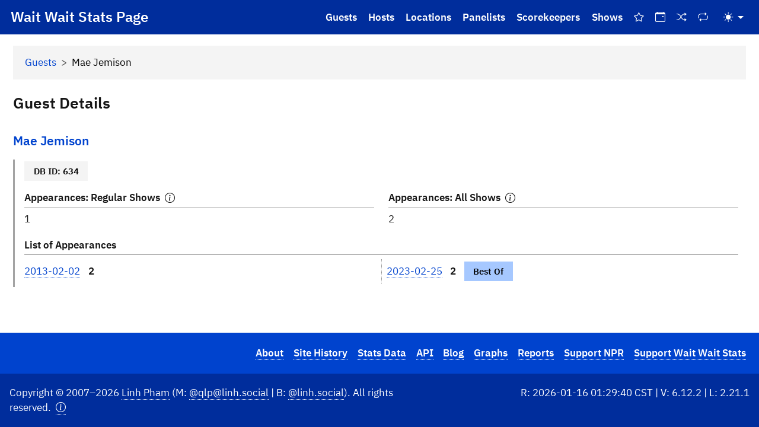

--- FILE ---
content_type: text/css
request_url: https://stats.wwdt.me/static/css/app.min.css
body_size: 35944
content:
@font-face{font-family:"IBM Plex Sans";font-style:normal;font-weight:700;src:local("IBM Plex Sans Bold"),local("IBMPlexSans-Bold"),url("../fonts/complete/woff2/IBMPlexSans-Bold.woff2") format("woff2"),url("../fonts/complete/woff/IBMPlexSans-Bold.woff") format("woff")}@font-face{font-family:"IBM Plex Sans";font-style:normal;font-weight:700;src:local("IBM Plex Sans Bold"),local("IBMPlexSans-Bold"),url("../fonts/split/woff2/IBMPlexSans-Bold-Cyrillic.woff2") format("woff2");unicode-range:U+0400-045F,U+0472-0473,U+0490-049D,U+04A0-04A5,U+04AA-04AB,U+04AE-04B3,U+04B6-04BB,U+04C0-04C2,U+04CF-04D9,U+04DC-04DF,U+04E2-04E9,U+04EE-04F5,U+04F8-04F9}@font-face{font-family:"IBM Plex Sans";font-style:normal;font-weight:700;src:local("IBM Plex Sans Bold"),local("IBMPlexSans-Bold"),url("../fonts/split/woff2/IBMPlexSans-Bold-Pi.woff2") format("woff2");unicode-range:U+0E3F,U+2032-2033,U+2070,U+2075-2079,U+2080-2081,U+2083,U+2085-2089,U+2113,U+2116,U+2126,U+212E,U+2150-2151,U+2153-215E,U+2190-2199,U+21A9-21AA,U+21B0-21B3,U+21B6-21B7,U+21BA-21BB,U+21C4,U+21C6,U+2202,U+2206,U+220F,U+2211,U+221A,U+221E,U+222B,U+2248,U+2260,U+2264-2265,U+25CA,U+2713,U+274C,U+2B0E-2B11,U+EBE1-EBE7,U+ECE0,U+EFCC}@font-face{font-family:"IBM Plex Sans";font-style:normal;font-weight:700;src:local("IBM Plex Sans Bold"),local("IBMPlexSans-Bold"),url("../fonts/split/woff2/IBMPlexSans-Bold-Latin3.woff2") format("woff2");unicode-range:U+0102-0103,U+1EA0-1EF9,U+20AB}@font-face{font-family:"IBM Plex Sans";font-style:normal;font-weight:700;src:local("IBM Plex Sans Bold"),local("IBMPlexSans-Bold"),url("../fonts/split/woff2/IBMPlexSans-Bold-Latin2.woff2") format("woff2");unicode-range:U+0100-024F,U+0259,U+1E00-1EFF,U+20A0-20AB,U+20AD-20CF,U+2C60-2C7F,U+A720-A7FF,U+FB01-FB02}@font-face{font-family:"IBM Plex Sans";font-style:normal;font-weight:700;src:local("IBM Plex Sans Bold"),local("IBMPlexSans-Bold"),url("../fonts/split/woff2/IBMPlexSans-Bold-Latin1.woff2") format("woff2");unicode-range:U+0000,U+000D,U+0020-007E,U+00A0-00A3,U+00A4-00FF,U+0131,U+0152-0153,U+02C6,U+02DA,U+02DC,U+2013-2014,U+2018-201A,U+201C-201E,U+2020-2022,U+2026,U+2030,U+2039-203A,U+2044,U+2074,U+20AC,U+2122,U+2212,U+FB01-FB02}@font-face{font-family:"IBM Plex Sans";font-style:normal;font-weight:700;src:local("IBM Plex Sans Bold"),local("IBMPlexSans-Bold"),url("../fonts/split/woff2/IBMPlexSans-Bold-Greek.woff2") format("woff2");unicode-range:U+0384-038A,U+038C,U+038E-03A1,U+03A3-03CE}@font-face{font-family:"IBM Plex Sans";font-style:italic;font-weight:700;src:local("IBM Plex Sans Bold Italic"),local("IBMPlexSans-BoldItalic"),url("../fonts/complete/woff2/IBMPlexSans-BoldItalic.woff2") format("woff2"),url("../fonts/complete/woff/IBMPlexSans-BoldItalic.woff") format("woff")}@font-face{font-family:"IBM Plex Sans";font-style:italic;font-weight:700;src:local("IBM Plex Sans Bold Italic"),local("IBMPlexSans-BoldItalic"),url("../fonts/split/woff2/IBMPlexSans-BoldItalic-Cyrillic.woff2") format("woff2");unicode-range:U+0400-045F,U+0472-0473,U+0490-049D,U+04A0-04A5,U+04AA-04AB,U+04AE-04B3,U+04B6-04BB,U+04C0-04C2,U+04CF-04D9,U+04DC-04DF,U+04E2-04E9,U+04EE-04F5,U+04F8-04F9}@font-face{font-family:"IBM Plex Sans";font-style:italic;font-weight:700;src:local("IBM Plex Sans Bold Italic"),local("IBMPlexSans-BoldItalic"),url("../fonts/split/woff2/IBMPlexSans-BoldItalic-Pi.woff2") format("woff2");unicode-range:U+0E3F,U+2032-2033,U+2070,U+2075-2079,U+2080-2081,U+2083,U+2085-2089,U+2113,U+2116,U+2126,U+212E,U+2150-2151,U+2153-215E,U+2190-2199,U+21A9-21AA,U+21B0-21B3,U+21B6-21B7,U+21BA-21BB,U+21C4,U+21C6,U+2202,U+2206,U+220F,U+2211,U+221A,U+221E,U+222B,U+2248,U+2260,U+2264-2265,U+25CA,U+2713,U+274C,U+2B0E-2B11,U+EBE1-EBE7,U+ECE0,U+EFCC}@font-face{font-family:"IBM Plex Sans";font-style:italic;font-weight:700;src:local("IBM Plex Sans Bold Italic"),local("IBMPlexSans-BoldItalic"),url("../fonts/split/woff2/IBMPlexSans-BoldItalic-Latin3.woff2") format("woff2");unicode-range:U+0102-0103,U+1EA0-1EF9,U+20AB}@font-face{font-family:"IBM Plex Sans";font-style:italic;font-weight:700;src:local("IBM Plex Sans Bold Italic"),local("IBMPlexSans-BoldItalic"),url("../fonts/split/woff2/IBMPlexSans-BoldItalic-Latin2.woff2") format("woff2");unicode-range:U+0100-024F,U+0259,U+1E00-1EFF,U+20A0-20AB,U+20AD-20CF,U+2C60-2C7F,U+A720-A7FF,U+FB01-FB02}@font-face{font-family:"IBM Plex Sans";font-style:italic;font-weight:700;src:local("IBM Plex Sans Bold Italic"),local("IBMPlexSans-BoldItalic"),url("../fonts/split/woff2/IBMPlexSans-BoldItalic-Latin1.woff2") format("woff2");unicode-range:U+0000,U+000D,U+0020-007E,U+00A0-00A3,U+00A4-00FF,U+0131,U+0152-0153,U+02C6,U+02DA,U+02DC,U+2013-2014,U+2018-201A,U+201C-201E,U+2020-2022,U+2026,U+2030,U+2039-203A,U+2044,U+2074,U+20AC,U+2122,U+2212,U+FB01-FB02}@font-face{font-family:"IBM Plex Sans";font-style:italic;font-weight:700;src:local("IBM Plex Sans Bold Italic"),local("IBMPlexSans-BoldItalic"),url("../fonts/split/woff2/IBMPlexSans-BoldItalic-Greek.woff2") format("woff2");unicode-range:U+0384-038A,U+038C,U+038E-03A1,U+03A3-03CE}@font-face{font-family:"IBM Plex Sans";font-style:normal;font-weight:200;src:local("IBM Plex Sans ExtraLight"),local("IBMPlexSans-ExtraLight"),url("../fonts/complete/woff2/IBMPlexSans-ExtraLight.woff2") format("woff2"),url("../fonts/complete/woff/IBMPlexSans-ExtraLight.woff") format("woff")}@font-face{font-family:"IBM Plex Sans";font-style:normal;font-weight:200;src:local("IBM Plex Sans ExtraLight"),local("IBMPlexSans-ExtraLight"),url("../fonts/split/woff2/IBMPlexSans-ExtraLight-Cyrillic.woff2") format("woff2");unicode-range:U+0400-045F,U+0472-0473,U+0490-049D,U+04A0-04A5,U+04AA-04AB,U+04AE-04B3,U+04B6-04BB,U+04C0-04C2,U+04CF-04D9,U+04DC-04DF,U+04E2-04E9,U+04EE-04F5,U+04F8-04F9}@font-face{font-family:"IBM Plex Sans";font-style:normal;font-weight:200;src:local("IBM Plex Sans ExtraLight"),local("IBMPlexSans-ExtraLight"),url("../fonts/split/woff2/IBMPlexSans-ExtraLight-Pi.woff2") format("woff2");unicode-range:U+0E3F,U+2032-2033,U+2070,U+2075-2079,U+2080-2081,U+2083,U+2085-2089,U+2113,U+2116,U+2126,U+212E,U+2150-2151,U+2153-215E,U+2190-2199,U+21A9-21AA,U+21B0-21B3,U+21B6-21B7,U+21BA-21BB,U+21C4,U+21C6,U+2202,U+2206,U+220F,U+2211,U+221A,U+221E,U+222B,U+2248,U+2260,U+2264-2265,U+25CA,U+2713,U+274C,U+2B0E-2B11,U+EBE1-EBE7,U+ECE0,U+EFCC}@font-face{font-family:"IBM Plex Sans";font-style:normal;font-weight:200;src:local("IBM Plex Sans ExtraLight"),local("IBMPlexSans-ExtraLight"),url("../fonts/split/woff2/IBMPlexSans-ExtraLight-Latin3.woff2") format("woff2");unicode-range:U+0102-0103,U+1EA0-1EF9,U+20AB}@font-face{font-family:"IBM Plex Sans";font-style:normal;font-weight:200;src:local("IBM Plex Sans ExtraLight"),local("IBMPlexSans-ExtraLight"),url("../fonts/split/woff2/IBMPlexSans-ExtraLight-Latin2.woff2") format("woff2");unicode-range:U+0100-024F,U+0259,U+1E00-1EFF,U+20A0-20AB,U+20AD-20CF,U+2C60-2C7F,U+A720-A7FF,U+FB01-FB02}@font-face{font-family:"IBM Plex Sans";font-style:normal;font-weight:200;src:local("IBM Plex Sans ExtraLight"),local("IBMPlexSans-ExtraLight"),url("../fonts/split/woff2/IBMPlexSans-ExtraLight-Latin1.woff2") format("woff2");unicode-range:U+0000,U+000D,U+0020-007E,U+00A0-00A3,U+00A4-00FF,U+0131,U+0152-0153,U+02C6,U+02DA,U+02DC,U+2013-2014,U+2018-201A,U+201C-201E,U+2020-2022,U+2026,U+2030,U+2039-203A,U+2044,U+2074,U+20AC,U+2122,U+2212,U+FB01-FB02}@font-face{font-family:"IBM Plex Sans";font-style:normal;font-weight:200;src:local("IBM Plex Sans ExtraLight"),local("IBMPlexSans-ExtraLight"),url("../fonts/split/woff2/IBMPlexSans-ExtraLight-Greek.woff2") format("woff2");unicode-range:U+0384-038A,U+038C,U+038E-03A1,U+03A3-03CE}@font-face{font-family:"IBM Plex Sans";font-style:italic;font-weight:200;src:local("IBM Plex Sans ExtraLight Italic"),local("IBMPlexSans-ExtraLightItalic"),url("../fonts/complete/woff2/IBMPlexSans-ExtraLightItalic.woff2") format("woff2"),url("../fonts/complete/woff/IBMPlexSans-ExtraLightItalic.woff") format("woff")}@font-face{font-family:"IBM Plex Sans";font-style:italic;font-weight:200;src:local("IBM Plex Sans ExtraLight Italic"),local("IBMPlexSans-ExtraLightItalic"),url("../fonts/split/woff2/IBMPlexSans-ExtraLightItalic-Cyrillic.woff2") format("woff2");unicode-range:U+0400-045F,U+0472-0473,U+0490-049D,U+04A0-04A5,U+04AA-04AB,U+04AE-04B3,U+04B6-04BB,U+04C0-04C2,U+04CF-04D9,U+04DC-04DF,U+04E2-04E9,U+04EE-04F5,U+04F8-04F9}@font-face{font-family:"IBM Plex Sans";font-style:italic;font-weight:200;src:local("IBM Plex Sans ExtraLight Italic"),local("IBMPlexSans-ExtraLightItalic"),url("../fonts/split/woff2/IBMPlexSans-ExtraLightItalic-Pi.woff2") format("woff2");unicode-range:U+0E3F,U+2032-2033,U+2070,U+2075-2079,U+2080-2081,U+2083,U+2085-2089,U+2113,U+2116,U+2126,U+212E,U+2150-2151,U+2153-215E,U+2190-2199,U+21A9-21AA,U+21B0-21B3,U+21B6-21B7,U+21BA-21BB,U+21C4,U+21C6,U+2202,U+2206,U+220F,U+2211,U+221A,U+221E,U+222B,U+2248,U+2260,U+2264-2265,U+25CA,U+2713,U+274C,U+2B0E-2B11,U+EBE1-EBE7,U+ECE0,U+EFCC}@font-face{font-family:"IBM Plex Sans";font-style:italic;font-weight:200;src:local("IBM Plex Sans ExtraLight Italic"),local("IBMPlexSans-ExtraLightItalic"),url("../fonts/split/woff2/IBMPlexSans-ExtraLightItalic-Latin3.woff2") format("woff2");unicode-range:U+0102-0103,U+1EA0-1EF9,U+20AB}@font-face{font-family:"IBM Plex Sans";font-style:italic;font-weight:200;src:local("IBM Plex Sans ExtraLight Italic"),local("IBMPlexSans-ExtraLightItalic"),url("../fonts/split/woff2/IBMPlexSans-ExtraLightItalic-Latin2.woff2") format("woff2");unicode-range:U+0100-024F,U+0259,U+1E00-1EFF,U+20A0-20AB,U+20AD-20CF,U+2C60-2C7F,U+A720-A7FF,U+FB01-FB02}@font-face{font-family:"IBM Plex Sans";font-style:italic;font-weight:200;src:local("IBM Plex Sans ExtraLight Italic"),local("IBMPlexSans-ExtraLightItalic"),url("../fonts/split/woff2/IBMPlexSans-ExtraLightItalic-Latin1.woff2") format("woff2");unicode-range:U+0000,U+000D,U+0020-007E,U+00A0-00A3,U+00A4-00FF,U+0131,U+0152-0153,U+02C6,U+02DA,U+02DC,U+2013-2014,U+2018-201A,U+201C-201E,U+2020-2022,U+2026,U+2030,U+2039-203A,U+2044,U+2074,U+20AC,U+2122,U+2212,U+FB01-FB02}@font-face{font-family:"IBM Plex Sans";font-style:italic;font-weight:200;src:local("IBM Plex Sans ExtraLight Italic"),local("IBMPlexSans-ExtraLightItalic"),url("../fonts/split/woff2/IBMPlexSans-ExtraLightItalic-Greek.woff2") format("woff2");unicode-range:U+0384-038A,U+038C,U+038E-03A1,U+03A3-03CE}@font-face{font-family:"IBM Plex Sans";font-style:italic;font-weight:400;src:local("IBM Plex Sans Italic"),local("IBMPlexSans-Italic"),url("../fonts/complete/woff2/IBMPlexSans-Italic.woff2") format("woff2"),url("../fonts/complete/woff/IBMPlexSans-Italic.woff") format("woff")}@font-face{font-family:"IBM Plex Sans";font-style:italic;font-weight:400;src:local("IBM Plex Sans Italic"),local("IBMPlexSans-Italic"),url("../fonts/split/woff2/IBMPlexSans-Italic-Cyrillic.woff2") format("woff2");unicode-range:U+0400-045F,U+0472-0473,U+0490-049D,U+04A0-04A5,U+04AA-04AB,U+04AE-04B3,U+04B6-04BB,U+04C0-04C2,U+04CF-04D9,U+04DC-04DF,U+04E2-04E9,U+04EE-04F5,U+04F8-04F9}@font-face{font-family:"IBM Plex Sans";font-style:italic;font-weight:400;src:local("IBM Plex Sans Italic"),local("IBMPlexSans-Italic"),url("../fonts/split/woff2/IBMPlexSans-Italic-Pi.woff2") format("woff2");unicode-range:U+0E3F,U+2032-2033,U+2070,U+2075-2079,U+2080-2081,U+2083,U+2085-2089,U+2113,U+2116,U+2126,U+212E,U+2150-2151,U+2153-215E,U+2190-2199,U+21A9-21AA,U+21B0-21B3,U+21B6-21B7,U+21BA-21BB,U+21C4,U+21C6,U+2202,U+2206,U+220F,U+2211,U+221A,U+221E,U+222B,U+2248,U+2260,U+2264-2265,U+25CA,U+2713,U+274C,U+2B0E-2B11,U+EBE1-EBE7,U+ECE0,U+EFCC}@font-face{font-family:"IBM Plex Sans";font-style:italic;font-weight:400;src:local("IBM Plex Sans Italic"),local("IBMPlexSans-Italic"),url("../fonts/split/woff2/IBMPlexSans-Italic-Latin3.woff2") format("woff2");unicode-range:U+0102-0103,U+1EA0-1EF9,U+20AB}@font-face{font-family:"IBM Plex Sans";font-style:italic;font-weight:400;src:local("IBM Plex Sans Italic"),local("IBMPlexSans-Italic"),url("../fonts/split/woff2/IBMPlexSans-Italic-Latin2.woff2") format("woff2");unicode-range:U+0100-024F,U+0259,U+1E00-1EFF,U+20A0-20AB,U+20AD-20CF,U+2C60-2C7F,U+A720-A7FF,U+FB01-FB02}@font-face{font-family:"IBM Plex Sans";font-style:italic;font-weight:400;src:local("IBM Plex Sans Italic"),local("IBMPlexSans-Italic"),url("../fonts/split/woff2/IBMPlexSans-Italic-Latin1.woff2") format("woff2");unicode-range:U+0000,U+000D,U+0020-007E,U+00A0-00A3,U+00A4-00FF,U+0131,U+0152-0153,U+02C6,U+02DA,U+02DC,U+2013-2014,U+2018-201A,U+201C-201E,U+2020-2022,U+2026,U+2030,U+2039-203A,U+2044,U+2074,U+20AC,U+2122,U+2212,U+FB01-FB02}@font-face{font-family:"IBM Plex Sans";font-style:italic;font-weight:400;src:local("IBM Plex Sans Italic"),local("IBMPlexSans-Italic"),url("../fonts/split/woff2/IBMPlexSans-Italic-Greek.woff2") format("woff2");unicode-range:U+0384-038A,U+038C,U+038E-03A1,U+03A3-03CE}@font-face{font-family:"IBM Plex Sans";font-style:normal;font-weight:300;src:local("IBM Plex Sans Light"),local("IBMPlexSans-Light"),url("../fonts/complete/woff2/IBMPlexSans-Light.woff2") format("woff2"),url("../fonts/complete/woff/IBMPlexSans-Light.woff") format("woff")}@font-face{font-family:"IBM Plex Sans";font-style:normal;font-weight:300;src:local("IBM Plex Sans Light"),local("IBMPlexSans-Light"),url("../fonts/split/woff2/IBMPlexSans-Light-Cyrillic.woff2") format("woff2");unicode-range:U+0400-045F,U+0472-0473,U+0490-049D,U+04A0-04A5,U+04AA-04AB,U+04AE-04B3,U+04B6-04BB,U+04C0-04C2,U+04CF-04D9,U+04DC-04DF,U+04E2-04E9,U+04EE-04F5,U+04F8-04F9}@font-face{font-family:"IBM Plex Sans";font-style:normal;font-weight:300;src:local("IBM Plex Sans Light"),local("IBMPlexSans-Light"),url("../fonts/split/woff2/IBMPlexSans-Light-Pi.woff2") format("woff2");unicode-range:U+0E3F,U+2032-2033,U+2070,U+2075-2079,U+2080-2081,U+2083,U+2085-2089,U+2113,U+2116,U+2126,U+212E,U+2150-2151,U+2153-215E,U+2190-2199,U+21A9-21AA,U+21B0-21B3,U+21B6-21B7,U+21BA-21BB,U+21C4,U+21C6,U+2202,U+2206,U+220F,U+2211,U+221A,U+221E,U+222B,U+2248,U+2260,U+2264-2265,U+25CA,U+2713,U+274C,U+2B0E-2B11,U+EBE1-EBE7,U+ECE0,U+EFCC}@font-face{font-family:"IBM Plex Sans";font-style:normal;font-weight:300;src:local("IBM Plex Sans Light"),local("IBMPlexSans-Light"),url("../fonts/split/woff2/IBMPlexSans-Light-Latin3.woff2") format("woff2");unicode-range:U+0102-0103,U+1EA0-1EF9,U+20AB}@font-face{font-family:"IBM Plex Sans";font-style:normal;font-weight:300;src:local("IBM Plex Sans Light"),local("IBMPlexSans-Light"),url("../fonts/split/woff2/IBMPlexSans-Light-Latin2.woff2") format("woff2");unicode-range:U+0100-024F,U+0259,U+1E00-1EFF,U+20A0-20AB,U+20AD-20CF,U+2C60-2C7F,U+A720-A7FF,U+FB01-FB02}@font-face{font-family:"IBM Plex Sans";font-style:normal;font-weight:300;src:local("IBM Plex Sans Light"),local("IBMPlexSans-Light"),url("../fonts/split/woff2/IBMPlexSans-Light-Latin1.woff2") format("woff2");unicode-range:U+0000,U+000D,U+0020-007E,U+00A0-00A3,U+00A4-00FF,U+0131,U+0152-0153,U+02C6,U+02DA,U+02DC,U+2013-2014,U+2018-201A,U+201C-201E,U+2020-2022,U+2026,U+2030,U+2039-203A,U+2044,U+2074,U+20AC,U+2122,U+2212,U+FB01-FB02}@font-face{font-family:"IBM Plex Sans";font-style:normal;font-weight:300;src:local("IBM Plex Sans Light"),local("IBMPlexSans-Light"),url("../fonts/split/woff2/IBMPlexSans-Light-Greek.woff2") format("woff2");unicode-range:U+0384-038A,U+038C,U+038E-03A1,U+03A3-03CE}@font-face{font-family:"IBM Plex Sans";font-style:italic;font-weight:300;src:local("IBM Plex Sans Light Italic"),local("IBMPlexSans-LightItalic"),url("../fonts/complete/woff2/IBMPlexSans-LightItalic.woff2") format("woff2"),url("../fonts/complete/woff/IBMPlexSans-LightItalic.woff") format("woff")}@font-face{font-family:"IBM Plex Sans";font-style:italic;font-weight:300;src:local("IBM Plex Sans Light Italic"),local("IBMPlexSans-LightItalic"),url("../fonts/split/woff2/IBMPlexSans-LightItalic-Cyrillic.woff2") format("woff2");unicode-range:U+0400-045F,U+0472-0473,U+0490-049D,U+04A0-04A5,U+04AA-04AB,U+04AE-04B3,U+04B6-04BB,U+04C0-04C2,U+04CF-04D9,U+04DC-04DF,U+04E2-04E9,U+04EE-04F5,U+04F8-04F9}@font-face{font-family:"IBM Plex Sans";font-style:italic;font-weight:300;src:local("IBM Plex Sans Light Italic"),local("IBMPlexSans-LightItalic"),url("../fonts/split/woff2/IBMPlexSans-LightItalic-Pi.woff2") format("woff2");unicode-range:U+0E3F,U+2032-2033,U+2070,U+2075-2079,U+2080-2081,U+2083,U+2085-2089,U+2113,U+2116,U+2126,U+212E,U+2150-2151,U+2153-215E,U+2190-2199,U+21A9-21AA,U+21B0-21B3,U+21B6-21B7,U+21BA-21BB,U+21C4,U+21C6,U+2202,U+2206,U+220F,U+2211,U+221A,U+221E,U+222B,U+2248,U+2260,U+2264-2265,U+25CA,U+2713,U+274C,U+2B0E-2B11,U+EBE1-EBE7,U+ECE0,U+EFCC}@font-face{font-family:"IBM Plex Sans";font-style:italic;font-weight:300;src:local("IBM Plex Sans Light Italic"),local("IBMPlexSans-LightItalic"),url("../fonts/split/woff2/IBMPlexSans-LightItalic-Latin3.woff2") format("woff2");unicode-range:U+0102-0103,U+1EA0-1EF9,U+20AB}@font-face{font-family:"IBM Plex Sans";font-style:italic;font-weight:300;src:local("IBM Plex Sans Light Italic"),local("IBMPlexSans-LightItalic"),url("../fonts/split/woff2/IBMPlexSans-LightItalic-Latin2.woff2") format("woff2");unicode-range:U+0100-024F,U+0259,U+1E00-1EFF,U+20A0-20AB,U+20AD-20CF,U+2C60-2C7F,U+A720-A7FF,U+FB01-FB02}@font-face{font-family:"IBM Plex Sans";font-style:italic;font-weight:300;src:local("IBM Plex Sans Light Italic"),local("IBMPlexSans-LightItalic"),url("../fonts/split/woff2/IBMPlexSans-LightItalic-Latin1.woff2") format("woff2");unicode-range:U+0000,U+000D,U+0020-007E,U+00A0-00A3,U+00A4-00FF,U+0131,U+0152-0153,U+02C6,U+02DA,U+02DC,U+2013-2014,U+2018-201A,U+201C-201E,U+2020-2022,U+2026,U+2030,U+2039-203A,U+2044,U+2074,U+20AC,U+2122,U+2212,U+FB01-FB02}@font-face{font-family:"IBM Plex Sans";font-style:italic;font-weight:300;src:local("IBM Plex Sans Light Italic"),local("IBMPlexSans-LightItalic"),url("../fonts/split/woff2/IBMPlexSans-LightItalic-Greek.woff2") format("woff2");unicode-range:U+0384-038A,U+038C,U+038E-03A1,U+03A3-03CE}@font-face{font-family:"IBM Plex Sans";font-style:normal;font-weight:500;src:local("IBM Plex Sans Medium"),local("IBMPlexSans-Medium"),url("../fonts/complete/woff2/IBMPlexSans-Medium.woff2") format("woff2"),url("../fonts/complete/woff/IBMPlexSans-Medium.woff") format("woff")}@font-face{font-family:"IBM Plex Sans";font-style:normal;font-weight:500;src:local("IBM Plex Sans Medium"),local("IBMPlexSans-Medium"),url("../fonts/split/woff2/IBMPlexSans-Medium-Cyrillic.woff2") format("woff2");unicode-range:U+0400-045F,U+0472-0473,U+0490-049D,U+04A0-04A5,U+04AA-04AB,U+04AE-04B3,U+04B6-04BB,U+04C0-04C2,U+04CF-04D9,U+04DC-04DF,U+04E2-04E9,U+04EE-04F5,U+04F8-04F9}@font-face{font-family:"IBM Plex Sans";font-style:normal;font-weight:500;src:local("IBM Plex Sans Medium"),local("IBMPlexSans-Medium"),url("../fonts/split/woff2/IBMPlexSans-Medium-Pi.woff2") format("woff2");unicode-range:U+0E3F,U+2032-2033,U+2070,U+2075-2079,U+2080-2081,U+2083,U+2085-2089,U+2113,U+2116,U+2126,U+212E,U+2150-2151,U+2153-215E,U+2190-2199,U+21A9-21AA,U+21B0-21B3,U+21B6-21B7,U+21BA-21BB,U+21C4,U+21C6,U+2202,U+2206,U+220F,U+2211,U+221A,U+221E,U+222B,U+2248,U+2260,U+2264-2265,U+25CA,U+2713,U+274C,U+2B0E-2B11,U+EBE1-EBE7,U+ECE0,U+EFCC}@font-face{font-family:"IBM Plex Sans";font-style:normal;font-weight:500;src:local("IBM Plex Sans Medium"),local("IBMPlexSans-Medium"),url("../fonts/split/woff2/IBMPlexSans-Medium-Latin3.woff2") format("woff2");unicode-range:U+0102-0103,U+1EA0-1EF9,U+20AB}@font-face{font-family:"IBM Plex Sans";font-style:normal;font-weight:500;src:local("IBM Plex Sans Medium"),local("IBMPlexSans-Medium"),url("../fonts/split/woff2/IBMPlexSans-Medium-Latin2.woff2") format("woff2");unicode-range:U+0100-024F,U+0259,U+1E00-1EFF,U+20A0-20AB,U+20AD-20CF,U+2C60-2C7F,U+A720-A7FF,U+FB01-FB02}@font-face{font-family:"IBM Plex Sans";font-style:normal;font-weight:500;src:local("IBM Plex Sans Medium"),local("IBMPlexSans-Medium"),url("../fonts/split/woff2/IBMPlexSans-Medium-Latin1.woff2") format("woff2");unicode-range:U+0000,U+000D,U+0020-007E,U+00A0-00A3,U+00A4-00FF,U+0131,U+0152-0153,U+02C6,U+02DA,U+02DC,U+2013-2014,U+2018-201A,U+201C-201E,U+2020-2022,U+2026,U+2030,U+2039-203A,U+2044,U+2074,U+20AC,U+2122,U+2212,U+FB01-FB02}@font-face{font-family:"IBM Plex Sans";font-style:normal;font-weight:500;src:local("IBM Plex Sans Medium"),local("IBMPlexSans-Medium"),url("../fonts/split/woff2/IBMPlexSans-Medium-Greek.woff2") format("woff2");unicode-range:U+0384-038A,U+038C,U+038E-03A1,U+03A3-03CE}@font-face{font-family:"IBM Plex Sans";font-style:italic;font-weight:500;src:local("IBM Plex Sans Medium Italic"),local("IBMPlexSans-MediumItalic"),url("../fonts/complete/woff2/IBMPlexSans-MediumItalic.woff2") format("woff2"),url("../fonts/complete/woff/IBMPlexSans-MediumItalic.woff") format("woff")}@font-face{font-family:"IBM Plex Sans";font-style:italic;font-weight:500;src:local("IBM Plex Sans Medium Italic"),local("IBMPlexSans-MediumItalic"),url("../fonts/split/woff2/IBMPlexSans-MediumItalic-Cyrillic.woff2") format("woff2");unicode-range:U+0400-045F,U+0472-0473,U+0490-049D,U+04A0-04A5,U+04AA-04AB,U+04AE-04B3,U+04B6-04BB,U+04C0-04C2,U+04CF-04D9,U+04DC-04DF,U+04E2-04E9,U+04EE-04F5,U+04F8-04F9}@font-face{font-family:"IBM Plex Sans";font-style:italic;font-weight:500;src:local("IBM Plex Sans Medium Italic"),local("IBMPlexSans-MediumItalic"),url("../fonts/split/woff2/IBMPlexSans-MediumItalic-Pi.woff2") format("woff2");unicode-range:U+0E3F,U+2032-2033,U+2070,U+2075-2079,U+2080-2081,U+2083,U+2085-2089,U+2113,U+2116,U+2126,U+212E,U+2150-2151,U+2153-215E,U+2190-2199,U+21A9-21AA,U+21B0-21B3,U+21B6-21B7,U+21BA-21BB,U+21C4,U+21C6,U+2202,U+2206,U+220F,U+2211,U+221A,U+221E,U+222B,U+2248,U+2260,U+2264-2265,U+25CA,U+2713,U+274C,U+2B0E-2B11,U+EBE1-EBE7,U+ECE0,U+EFCC}@font-face{font-family:"IBM Plex Sans";font-style:italic;font-weight:500;src:local("IBM Plex Sans Medium Italic"),local("IBMPlexSans-MediumItalic"),url("../fonts/split/woff2/IBMPlexSans-MediumItalic-Latin3.woff2") format("woff2");unicode-range:U+0102-0103,U+1EA0-1EF9,U+20AB}@font-face{font-family:"IBM Plex Sans";font-style:italic;font-weight:500;src:local("IBM Plex Sans Medium Italic"),local("IBMPlexSans-MediumItalic"),url("../fonts/split/woff2/IBMPlexSans-MediumItalic-Latin2.woff2") format("woff2");unicode-range:U+0100-024F,U+0259,U+1E00-1EFF,U+20A0-20AB,U+20AD-20CF,U+2C60-2C7F,U+A720-A7FF,U+FB01-FB02}@font-face{font-family:"IBM Plex Sans";font-style:italic;font-weight:500;src:local("IBM Plex Sans Medium Italic"),local("IBMPlexSans-MediumItalic"),url("../fonts/split/woff2/IBMPlexSans-MediumItalic-Latin1.woff2") format("woff2");unicode-range:U+0000,U+000D,U+0020-007E,U+00A0-00A3,U+00A4-00FF,U+0131,U+0152-0153,U+02C6,U+02DA,U+02DC,U+2013-2014,U+2018-201A,U+201C-201E,U+2020-2022,U+2026,U+2030,U+2039-203A,U+2044,U+2074,U+20AC,U+2122,U+2212,U+FB01-FB02}@font-face{font-family:"IBM Plex Sans";font-style:italic;font-weight:500;src:local("IBM Plex Sans Medium Italic"),local("IBMPlexSans-MediumItalic"),url("../fonts/split/woff2/IBMPlexSans-MediumItalic-Greek.woff2") format("woff2");unicode-range:U+0384-038A,U+038C,U+038E-03A1,U+03A3-03CE}@font-face{font-family:"IBM Plex Sans";font-style:normal;font-weight:400;src:local("IBM Plex Sans"),local("IBMPlexSans"),url("../fonts/complete/woff2/IBMPlexSans-Regular.woff2") format("woff2"),url("../fonts/complete/woff/IBMPlexSans-Regular.woff") format("woff")}@font-face{font-family:"IBM Plex Sans";font-style:normal;font-weight:400;src:local("IBM Plex Sans"),local("IBMPlexSans"),url("../fonts/split/woff2/IBMPlexSans-Regular-Cyrillic.woff2") format("woff2");unicode-range:U+0400-045F,U+0472-0473,U+0490-049D,U+04A0-04A5,U+04AA-04AB,U+04AE-04B3,U+04B6-04BB,U+04C0-04C2,U+04CF-04D9,U+04DC-04DF,U+04E2-04E9,U+04EE-04F5,U+04F8-04F9}@font-face{font-family:"IBM Plex Sans";font-style:normal;font-weight:400;src:local("IBM Plex Sans"),local("IBMPlexSans"),url("../fonts/split/woff2/IBMPlexSans-Regular-Pi.woff2") format("woff2");unicode-range:U+0E3F,U+2032-2033,U+2070,U+2075-2079,U+2080-2081,U+2083,U+2085-2089,U+2113,U+2116,U+2126,U+212E,U+2150-2151,U+2153-215E,U+2190-2199,U+21A9-21AA,U+21B0-21B3,U+21B6-21B7,U+21BA-21BB,U+21C4,U+21C6,U+2202,U+2206,U+220F,U+2211,U+221A,U+221E,U+222B,U+2248,U+2260,U+2264-2265,U+25CA,U+2713,U+274C,U+2B0E-2B11,U+EBE1-EBE7,U+ECE0,U+EFCC}@font-face{font-family:"IBM Plex Sans";font-style:normal;font-weight:400;src:local("IBM Plex Sans"),local("IBMPlexSans"),url("../fonts/split/woff2/IBMPlexSans-Regular-Latin3.woff2") format("woff2");unicode-range:U+0102-0103,U+1EA0-1EF9,U+20AB}@font-face{font-family:"IBM Plex Sans";font-style:normal;font-weight:400;src:local("IBM Plex Sans"),local("IBMPlexSans"),url("../fonts/split/woff2/IBMPlexSans-Regular-Latin2.woff2") format("woff2");unicode-range:U+0100-024F,U+0259,U+1E00-1EFF,U+20A0-20AB,U+20AD-20CF,U+2C60-2C7F,U+A720-A7FF,U+FB01-FB02}@font-face{font-family:"IBM Plex Sans";font-style:normal;font-weight:400;src:local("IBM Plex Sans"),local("IBMPlexSans"),url("../fonts/split/woff2/IBMPlexSans-Regular-Latin1.woff2") format("woff2");unicode-range:U+0000,U+000D,U+0020-007E,U+00A0-00A3,U+00A4-00FF,U+0131,U+0152-0153,U+02C6,U+02DA,U+02DC,U+2013-2014,U+2018-201A,U+201C-201E,U+2020-2022,U+2026,U+2030,U+2039-203A,U+2044,U+2074,U+20AC,U+2122,U+2212,U+FB01-FB02}@font-face{font-family:"IBM Plex Sans";font-style:normal;font-weight:400;src:local("IBM Plex Sans"),local("IBMPlexSans"),url("../fonts/split/woff2/IBMPlexSans-Regular-Greek.woff2") format("woff2");unicode-range:U+0384-038A,U+038C,U+038E-03A1,U+03A3-03CE}@font-face{font-family:"IBM Plex Sans";font-style:normal;font-weight:600;src:local("IBM Plex Sans SemiBold"),local("IBMPlexSans-SemiBold"),url("../fonts/complete/woff2/IBMPlexSans-SemiBold.woff2") format("woff2"),url("../fonts/complete/woff/IBMPlexSans-SemiBold.woff") format("woff")}@font-face{font-family:"IBM Plex Sans";font-style:normal;font-weight:600;src:local("IBM Plex Sans SemiBold"),local("IBMPlexSans-SemiBold"),url("../fonts/split/woff2/IBMPlexSans-SemiBold-Cyrillic.woff2") format("woff2");unicode-range:U+0400-045F,U+0472-0473,U+0490-049D,U+04A0-04A5,U+04AA-04AB,U+04AE-04B3,U+04B6-04BB,U+04C0-04C2,U+04CF-04D9,U+04DC-04DF,U+04E2-04E9,U+04EE-04F5,U+04F8-04F9}@font-face{font-family:"IBM Plex Sans";font-style:normal;font-weight:600;src:local("IBM Plex Sans SemiBold"),local("IBMPlexSans-SemiBold"),url("../fonts/split/woff2/IBMPlexSans-SemiBold-Pi.woff2") format("woff2");unicode-range:U+0E3F,U+2032-2033,U+2070,U+2075-2079,U+2080-2081,U+2083,U+2085-2089,U+2113,U+2116,U+2126,U+212E,U+2150-2151,U+2153-215E,U+2190-2199,U+21A9-21AA,U+21B0-21B3,U+21B6-21B7,U+21BA-21BB,U+21C4,U+21C6,U+2202,U+2206,U+220F,U+2211,U+221A,U+221E,U+222B,U+2248,U+2260,U+2264-2265,U+25CA,U+2713,U+274C,U+2B0E-2B11,U+EBE1-EBE7,U+ECE0,U+EFCC}@font-face{font-family:"IBM Plex Sans";font-style:normal;font-weight:600;src:local("IBM Plex Sans SemiBold"),local("IBMPlexSans-SemiBold"),url("../fonts/split/woff2/IBMPlexSans-SemiBold-Latin3.woff2") format("woff2");unicode-range:U+0102-0103,U+1EA0-1EF9,U+20AB}@font-face{font-family:"IBM Plex Sans";font-style:normal;font-weight:600;src:local("IBM Plex Sans SemiBold"),local("IBMPlexSans-SemiBold"),url("../fonts/split/woff2/IBMPlexSans-SemiBold-Latin2.woff2") format("woff2");unicode-range:U+0100-024F,U+0259,U+1E00-1EFF,U+20A0-20AB,U+20AD-20CF,U+2C60-2C7F,U+A720-A7FF,U+FB01-FB02}@font-face{font-family:"IBM Plex Sans";font-style:normal;font-weight:600;src:local("IBM Plex Sans SemiBold"),local("IBMPlexSans-SemiBold"),url("../fonts/split/woff2/IBMPlexSans-SemiBold-Latin1.woff2") format("woff2");unicode-range:U+0000,U+000D,U+0020-007E,U+00A0-00A3,U+00A4-00FF,U+0131,U+0152-0153,U+02C6,U+02DA,U+02DC,U+2013-2014,U+2018-201A,U+201C-201E,U+2020-2022,U+2026,U+2030,U+2039-203A,U+2044,U+2074,U+20AC,U+2122,U+2212,U+FB01-FB02}@font-face{font-family:"IBM Plex Sans";font-style:normal;font-weight:600;src:local("IBM Plex Sans SemiBold"),local("IBMPlexSans-SemiBold"),url("../fonts/split/woff2/IBMPlexSans-SemiBold-Greek.woff2") format("woff2");unicode-range:U+0384-038A,U+038C,U+038E-03A1,U+03A3-03CE}@font-face{font-family:"IBM Plex Sans";font-style:italic;font-weight:600;src:local("IBM Plex Sans SemiBold Italic"),local("IBMPlexSans-SemiBoldItalic"),url("../fonts/complete/woff2/IBMPlexSans-SemiBoldItalic.woff2") format("woff2"),url("../fonts/complete/woff/IBMPlexSans-SemiBoldItalic.woff") format("woff")}@font-face{font-family:"IBM Plex Sans";font-style:italic;font-weight:600;src:local("IBM Plex Sans SemiBold Italic"),local("IBMPlexSans-SemiBoldItalic"),url("../fonts/split/woff2/IBMPlexSans-SemiBoldItalic-Cyrillic.woff2") format("woff2");unicode-range:U+0400-045F,U+0472-0473,U+0490-049D,U+04A0-04A5,U+04AA-04AB,U+04AE-04B3,U+04B6-04BB,U+04C0-04C2,U+04CF-04D9,U+04DC-04DF,U+04E2-04E9,U+04EE-04F5,U+04F8-04F9}@font-face{font-family:"IBM Plex Sans";font-style:italic;font-weight:600;src:local("IBM Plex Sans SemiBold Italic"),local("IBMPlexSans-SemiBoldItalic"),url("../fonts/split/woff2/IBMPlexSans-SemiBoldItalic-Pi.woff2") format("woff2");unicode-range:U+0E3F,U+2032-2033,U+2070,U+2075-2079,U+2080-2081,U+2083,U+2085-2089,U+2113,U+2116,U+2126,U+212E,U+2150-2151,U+2153-215E,U+2190-2199,U+21A9-21AA,U+21B0-21B3,U+21B6-21B7,U+21BA-21BB,U+21C4,U+21C6,U+2202,U+2206,U+220F,U+2211,U+221A,U+221E,U+222B,U+2248,U+2260,U+2264-2265,U+25CA,U+2713,U+274C,U+2B0E-2B11,U+EBE1-EBE7,U+ECE0,U+EFCC}@font-face{font-family:"IBM Plex Sans";font-style:italic;font-weight:600;src:local("IBM Plex Sans SemiBold Italic"),local("IBMPlexSans-SemiBoldItalic"),url("../fonts/split/woff2/IBMPlexSans-SemiBoldItalic-Latin3.woff2") format("woff2");unicode-range:U+0102-0103,U+1EA0-1EF9,U+20AB}@font-face{font-family:"IBM Plex Sans";font-style:italic;font-weight:600;src:local("IBM Plex Sans SemiBold Italic"),local("IBMPlexSans-SemiBoldItalic"),url("../fonts/split/woff2/IBMPlexSans-SemiBoldItalic-Latin2.woff2") format("woff2");unicode-range:U+0100-024F,U+0259,U+1E00-1EFF,U+20A0-20AB,U+20AD-20CF,U+2C60-2C7F,U+A720-A7FF,U+FB01-FB02}@font-face{font-family:"IBM Plex Sans";font-style:italic;font-weight:600;src:local("IBM Plex Sans SemiBold Italic"),local("IBMPlexSans-SemiBoldItalic"),url("../fonts/split/woff2/IBMPlexSans-SemiBoldItalic-Latin1.woff2") format("woff2");unicode-range:U+0000,U+000D,U+0020-007E,U+00A0-00A3,U+00A4-00FF,U+0131,U+0152-0153,U+02C6,U+02DA,U+02DC,U+2013-2014,U+2018-201A,U+201C-201E,U+2020-2022,U+2026,U+2030,U+2039-203A,U+2044,U+2074,U+20AC,U+2122,U+2212,U+FB01-FB02}@font-face{font-family:"IBM Plex Sans";font-style:italic;font-weight:600;src:local("IBM Plex Sans SemiBold Italic"),local("IBMPlexSans-SemiBoldItalic"),url("../fonts/split/woff2/IBMPlexSans-SemiBoldItalic-Greek.woff2") format("woff2");unicode-range:U+0384-038A,U+038C,U+038E-03A1,U+03A3-03CE}@font-face{font-family:"IBM Plex Sans";font-style:normal;font-weight:450;src:local("IBM Plex Sans Text"),local("IBMPlexSans-Text"),url("../fonts/complete/woff2/IBMPlexSans-Text.woff2") format("woff2"),url("../fonts/complete/woff/IBMPlexSans-Text.woff") format("woff")}@font-face{font-family:"IBM Plex Sans";font-style:normal;font-weight:450;src:local("IBM Plex Sans Text"),local("IBMPlexSans-Text"),url("../fonts/split/woff2/IBMPlexSans-Text-Cyrillic.woff2") format("woff2");unicode-range:U+0400-045F,U+0472-0473,U+0490-049D,U+04A0-04A5,U+04AA-04AB,U+04AE-04B3,U+04B6-04BB,U+04C0-04C2,U+04CF-04D9,U+04DC-04DF,U+04E2-04E9,U+04EE-04F5,U+04F8-04F9}@font-face{font-family:"IBM Plex Sans";font-style:normal;font-weight:450;src:local("IBM Plex Sans Text"),local("IBMPlexSans-Text"),url("../fonts/split/woff2/IBMPlexSans-Text-Pi.woff2") format("woff2");unicode-range:U+0E3F,U+2032-2033,U+2070,U+2075-2079,U+2080-2081,U+2083,U+2085-2089,U+2113,U+2116,U+2126,U+212E,U+2150-2151,U+2153-215E,U+2190-2199,U+21A9-21AA,U+21B0-21B3,U+21B6-21B7,U+21BA-21BB,U+21C4,U+21C6,U+2202,U+2206,U+220F,U+2211,U+221A,U+221E,U+222B,U+2248,U+2260,U+2264-2265,U+25CA,U+2713,U+274C,U+2B0E-2B11,U+EBE1-EBE7,U+ECE0,U+EFCC}@font-face{font-family:"IBM Plex Sans";font-style:normal;font-weight:450;src:local("IBM Plex Sans Text"),local("IBMPlexSans-Text"),url("../fonts/split/woff2/IBMPlexSans-Text-Latin3.woff2") format("woff2");unicode-range:U+0102-0103,U+1EA0-1EF9,U+20AB}@font-face{font-family:"IBM Plex Sans";font-style:normal;font-weight:450;src:local("IBM Plex Sans Text"),local("IBMPlexSans-Text"),url("../fonts/split/woff2/IBMPlexSans-Text-Latin2.woff2") format("woff2");unicode-range:U+0100-024F,U+0259,U+1E00-1EFF,U+20A0-20AB,U+20AD-20CF,U+2C60-2C7F,U+A720-A7FF,U+FB01-FB02}@font-face{font-family:"IBM Plex Sans";font-style:normal;font-weight:450;src:local("IBM Plex Sans Text"),local("IBMPlexSans-Text"),url("../fonts/split/woff2/IBMPlexSans-Text-Latin1.woff2") format("woff2");unicode-range:U+0000,U+000D,U+0020-007E,U+00A0-00A3,U+00A4-00FF,U+0131,U+0152-0153,U+02C6,U+02DA,U+02DC,U+2013-2014,U+2018-201A,U+201C-201E,U+2020-2022,U+2026,U+2030,U+2039-203A,U+2044,U+2074,U+20AC,U+2122,U+2212,U+FB01-FB02}@font-face{font-family:"IBM Plex Sans";font-style:normal;font-weight:450;src:local("IBM Plex Sans Text"),local("IBMPlexSans-Text"),url("../fonts/split/woff2/IBMPlexSans-Text-Greek.woff2") format("woff2");unicode-range:U+0384-038A,U+038C,U+038E-03A1,U+03A3-03CE}@font-face{font-family:"IBM Plex Sans";font-style:italic;font-weight:450;src:local("IBM Plex Sans Text Italic"),local("IBMPlexSans-TextItalic"),url("../fonts/complete/woff2/IBMPlexSans-TextItalic.woff2") format("woff2"),url("../fonts/complete/woff/IBMPlexSans-TextItalic.woff") format("woff")}@font-face{font-family:"IBM Plex Sans";font-style:italic;font-weight:450;src:local("IBM Plex Sans Text Italic"),local("IBMPlexSans-TextItalic"),url("../fonts/split/woff2/IBMPlexSans-TextItalic-Cyrillic.woff2") format("woff2");unicode-range:U+0400-045F,U+0472-0473,U+0490-049D,U+04A0-04A5,U+04AA-04AB,U+04AE-04B3,U+04B6-04BB,U+04C0-04C2,U+04CF-04D9,U+04DC-04DF,U+04E2-04E9,U+04EE-04F5,U+04F8-04F9}@font-face{font-family:"IBM Plex Sans";font-style:italic;font-weight:450;src:local("IBM Plex Sans Text Italic"),local("IBMPlexSans-TextItalic"),url("../fonts/split/woff2/IBMPlexSans-TextItalic-Pi.woff2") format("woff2");unicode-range:U+0E3F,U+2032-2033,U+2070,U+2075-2079,U+2080-2081,U+2083,U+2085-2089,U+2113,U+2116,U+2126,U+212E,U+2150-2151,U+2153-215E,U+2190-2199,U+21A9-21AA,U+21B0-21B3,U+21B6-21B7,U+21BA-21BB,U+21C4,U+21C6,U+2202,U+2206,U+220F,U+2211,U+221A,U+221E,U+222B,U+2248,U+2260,U+2264-2265,U+25CA,U+2713,U+274C,U+2B0E-2B11,U+EBE1-EBE7,U+ECE0,U+EFCC}@font-face{font-family:"IBM Plex Sans";font-style:italic;font-weight:450;src:local("IBM Plex Sans Text Italic"),local("IBMPlexSans-TextItalic"),url("../fonts/split/woff2/IBMPlexSans-TextItalic-Latin3.woff2") format("woff2");unicode-range:U+0102-0103,U+1EA0-1EF9,U+20AB}@font-face{font-family:"IBM Plex Sans";font-style:italic;font-weight:450;src:local("IBM Plex Sans Text Italic"),local("IBMPlexSans-TextItalic"),url("../fonts/split/woff2/IBMPlexSans-TextItalic-Latin2.woff2") format("woff2");unicode-range:U+0100-024F,U+0259,U+1E00-1EFF,U+20A0-20AB,U+20AD-20CF,U+2C60-2C7F,U+A720-A7FF,U+FB01-FB02}@font-face{font-family:"IBM Plex Sans";font-style:italic;font-weight:450;src:local("IBM Plex Sans Text Italic"),local("IBMPlexSans-TextItalic"),url("../fonts/split/woff2/IBMPlexSans-TextItalic-Latin1.woff2") format("woff2");unicode-range:U+0000,U+000D,U+0020-007E,U+00A0-00A3,U+00A4-00FF,U+0131,U+0152-0153,U+02C6,U+02DA,U+02DC,U+2013-2014,U+2018-201A,U+201C-201E,U+2020-2022,U+2026,U+2030,U+2039-203A,U+2044,U+2074,U+20AC,U+2122,U+2212,U+FB01-FB02}@font-face{font-family:"IBM Plex Sans";font-style:italic;font-weight:450;src:local("IBM Plex Sans Text Italic"),local("IBMPlexSans-TextItalic"),url("../fonts/split/woff2/IBMPlexSans-TextItalic-Greek.woff2") format("woff2");unicode-range:U+0384-038A,U+038C,U+038E-03A1,U+03A3-03CE}@font-face{font-family:"IBM Plex Sans";font-style:normal;font-weight:100;src:local("IBM Plex Sans Thin"),local("IBMPlexSans-Thin"),url("../fonts/complete/woff2/IBMPlexSans-Thin.woff2") format("woff2"),url("../fonts/complete/woff/IBMPlexSans-Thin.woff") format("woff")}@font-face{font-family:"IBM Plex Sans";font-style:normal;font-weight:100;src:local("IBM Plex Sans Thin"),local("IBMPlexSans-Thin"),url("../fonts/split/woff2/IBMPlexSans-Thin-Cyrillic.woff2") format("woff2");unicode-range:U+0400-045F,U+0472-0473,U+0490-049D,U+04A0-04A5,U+04AA-04AB,U+04AE-04B3,U+04B6-04BB,U+04C0-04C2,U+04CF-04D9,U+04DC-04DF,U+04E2-04E9,U+04EE-04F5,U+04F8-04F9}@font-face{font-family:"IBM Plex Sans";font-style:normal;font-weight:100;src:local("IBM Plex Sans Thin"),local("IBMPlexSans-Thin"),url("../fonts/split/woff2/IBMPlexSans-Thin-Pi.woff2") format("woff2");unicode-range:U+0E3F,U+2032-2033,U+2070,U+2075-2079,U+2080-2081,U+2083,U+2085-2089,U+2113,U+2116,U+2126,U+212E,U+2150-2151,U+2153-215E,U+2190-2199,U+21A9-21AA,U+21B0-21B3,U+21B6-21B7,U+21BA-21BB,U+21C4,U+21C6,U+2202,U+2206,U+220F,U+2211,U+221A,U+221E,U+222B,U+2248,U+2260,U+2264-2265,U+25CA,U+2713,U+274C,U+2B0E-2B11,U+EBE1-EBE7,U+ECE0,U+EFCC}@font-face{font-family:"IBM Plex Sans";font-style:normal;font-weight:100;src:local("IBM Plex Sans Thin"),local("IBMPlexSans-Thin"),url("../fonts/split/woff2/IBMPlexSans-Thin-Latin3.woff2") format("woff2");unicode-range:U+0102-0103,U+1EA0-1EF9,U+20AB}@font-face{font-family:"IBM Plex Sans";font-style:normal;font-weight:100;src:local("IBM Plex Sans Thin"),local("IBMPlexSans-Thin"),url("../fonts/split/woff2/IBMPlexSans-Thin-Latin2.woff2") format("woff2");unicode-range:U+0100-024F,U+0259,U+1E00-1EFF,U+20A0-20AB,U+20AD-20CF,U+2C60-2C7F,U+A720-A7FF,U+FB01-FB02}@font-face{font-family:"IBM Plex Sans";font-style:normal;font-weight:100;src:local("IBM Plex Sans Thin"),local("IBMPlexSans-Thin"),url("../fonts/split/woff2/IBMPlexSans-Thin-Latin1.woff2") format("woff2");unicode-range:U+0000,U+000D,U+0020-007E,U+00A0-00A3,U+00A4-00FF,U+0131,U+0152-0153,U+02C6,U+02DA,U+02DC,U+2013-2014,U+2018-201A,U+201C-201E,U+2020-2022,U+2026,U+2030,U+2039-203A,U+2044,U+2074,U+20AC,U+2122,U+2212,U+FB01-FB02}@font-face{font-family:"IBM Plex Sans";font-style:normal;font-weight:100;src:local("IBM Plex Sans Thin"),local("IBMPlexSans-Thin"),url("../fonts/split/woff2/IBMPlexSans-Thin-Greek.woff2") format("woff2");unicode-range:U+0384-038A,U+038C,U+038E-03A1,U+03A3-03CE}@font-face{font-family:"IBM Plex Sans";font-style:italic;font-weight:100;src:local("IBM Plex Sans Thin Italic"),local("IBMPlexSans-ThinItalic"),url("../fonts/complete/woff2/IBMPlexSans-ThinItalic.woff2") format("woff2"),url("../fonts/complete/woff/IBMPlexSans-ThinItalic.woff") format("woff")}@font-face{font-family:"IBM Plex Sans";font-style:italic;font-weight:100;src:local("IBM Plex Sans Thin Italic"),local("IBMPlexSans-ThinItalic"),url("../fonts/split/woff2/IBMPlexSans-ThinItalic-Cyrillic.woff2") format("woff2");unicode-range:U+0400-045F,U+0472-0473,U+0490-049D,U+04A0-04A5,U+04AA-04AB,U+04AE-04B3,U+04B6-04BB,U+04C0-04C2,U+04CF-04D9,U+04DC-04DF,U+04E2-04E9,U+04EE-04F5,U+04F8-04F9}@font-face{font-family:"IBM Plex Sans";font-style:italic;font-weight:100;src:local("IBM Plex Sans Thin Italic"),local("IBMPlexSans-ThinItalic"),url("../fonts/split/woff2/IBMPlexSans-ThinItalic-Pi.woff2") format("woff2");unicode-range:U+0E3F,U+2032-2033,U+2070,U+2075-2079,U+2080-2081,U+2083,U+2085-2089,U+2113,U+2116,U+2126,U+212E,U+2150-2151,U+2153-215E,U+2190-2199,U+21A9-21AA,U+21B0-21B3,U+21B6-21B7,U+21BA-21BB,U+21C4,U+21C6,U+2202,U+2206,U+220F,U+2211,U+221A,U+221E,U+222B,U+2248,U+2260,U+2264-2265,U+25CA,U+2713,U+274C,U+2B0E-2B11,U+EBE1-EBE7,U+ECE0,U+EFCC}@font-face{font-family:"IBM Plex Sans";font-style:italic;font-weight:100;src:local("IBM Plex Sans Thin Italic"),local("IBMPlexSans-ThinItalic"),url("../fonts/split/woff2/IBMPlexSans-ThinItalic-Latin3.woff2") format("woff2");unicode-range:U+0102-0103,U+1EA0-1EF9,U+20AB}@font-face{font-family:"IBM Plex Sans";font-style:italic;font-weight:100;src:local("IBM Plex Sans Thin Italic"),local("IBMPlexSans-ThinItalic"),url("../fonts/split/woff2/IBMPlexSans-ThinItalic-Latin2.woff2") format("woff2");unicode-range:U+0100-024F,U+0259,U+1E00-1EFF,U+20A0-20AB,U+20AD-20CF,U+2C60-2C7F,U+A720-A7FF,U+FB01-FB02}@font-face{font-family:"IBM Plex Sans";font-style:italic;font-weight:100;src:local("IBM Plex Sans Thin Italic"),local("IBMPlexSans-ThinItalic"),url("../fonts/split/woff2/IBMPlexSans-ThinItalic-Latin1.woff2") format("woff2");unicode-range:U+0000,U+000D,U+0020-007E,U+00A0-00A3,U+00A4-00FF,U+0131,U+0152-0153,U+02C6,U+02DA,U+02DC,U+2013-2014,U+2018-201A,U+201C-201E,U+2020-2022,U+2026,U+2030,U+2039-203A,U+2044,U+2074,U+20AC,U+2122,U+2212,U+FB01-FB02}@font-face{font-family:"IBM Plex Sans";font-style:italic;font-weight:100;src:local("IBM Plex Sans Thin Italic"),local("IBMPlexSans-ThinItalic"),url("../fonts/split/woff2/IBMPlexSans-ThinItalic-Greek.woff2") format("woff2");unicode-range:U+0384-038A,U+038C,U+038E-03A1,U+03A3-03CE}@font-face{font-family:"IBM Plex Serif";font-style:normal;font-weight:700;src:local("IBM Plex Serif Bold"),local("IBMPlexSerif-Bold"),url("../fonts/complete/woff2/IBMPlexSerif-Bold.woff2") format("woff2"),url("../fonts/complete/woff/IBMPlexSerif-Bold.woff") format("woff")}@font-face{font-family:"IBM Plex Serif";font-style:normal;font-weight:700;src:local("IBM Plex Serif Bold"),local("IBMPlexSerif-Bold"),url("../fonts/split/woff2/IBMPlexSerif-Bold-Cyrillic.woff2") format("woff2");unicode-range:U+0400-045F,U+0472-0473,U+0490-049D,U+04A0-04A5,U+04AA-04AB,U+04AE-04B3,U+04B6-04BB,U+04C0-04C2,U+04CF-04D9,U+04DC-04DF,U+04E2-04E9,U+04EE-04F5,U+04F8-04F9}@font-face{font-family:"IBM Plex Serif";font-style:normal;font-weight:700;src:local("IBM Plex Serif Bold"),local("IBMPlexSerif-Bold"),url("../fonts/split/woff2/IBMPlexSerif-Bold-Pi.woff2") format("woff2");unicode-range:U+0E3F,U+2032-2033,U+2070,U+2075-2079,U+2080-2081,U+2083,U+2085-2089,U+2113,U+2116,U+2126,U+212E,U+2150-2151,U+2153-215E,U+2190-2199,U+21A9-21AA,U+21B0-21B3,U+21B6-21B7,U+21BA-21BB,U+21C4,U+21C6,U+2202,U+2206,U+220F,U+2211,U+221A,U+221E,U+222B,U+2248,U+2260,U+2264-2265,U+25CA,U+2713,U+274C,U+2B0E-2B11,U+EBE1-EBE7,U+ECE0,U+EFCC}@font-face{font-family:"IBM Plex Serif";font-style:normal;font-weight:700;src:local("IBM Plex Serif Bold"),local("IBMPlexSerif-Bold"),url("../fonts/split/woff2/IBMPlexSerif-Bold-Latin3.woff2") format("woff2");unicode-range:U+0102-0103,U+1EA0-1EF9,U+20AB}@font-face{font-family:"IBM Plex Serif";font-style:normal;font-weight:700;src:local("IBM Plex Serif Bold"),local("IBMPlexSerif-Bold"),url("../fonts/split/woff2/IBMPlexSerif-Bold-Latin2.woff2") format("woff2");unicode-range:U+0100-024F,U+0259,U+1E00-1EFF,U+20A0-20AB,U+20AD-20CF,U+2C60-2C7F,U+A720-A7FF,U+FB01-FB02}@font-face{font-family:"IBM Plex Serif";font-style:normal;font-weight:700;src:local("IBM Plex Serif Bold"),local("IBMPlexSerif-Bold"),url("../fonts/split/woff2/IBMPlexSerif-Bold-Latin1.woff2") format("woff2");unicode-range:U+0000,U+000D,U+0020-007E,U+00A0-00A3,U+00A4-00FF,U+0131,U+0152-0153,U+02C6,U+02DA,U+02DC,U+2013-2014,U+2018-201A,U+201C-201E,U+2020-2022,U+2026,U+2030,U+2039-203A,U+2044,U+2074,U+20AC,U+2122,U+2212,U+FB01-FB02}@font-face{font-family:"IBM Plex Serif";font-style:italic;font-weight:700;src:local("IBM Plex Serif Bold Italic"),local("IBMPlexSerif-BoldItalic"),url("../fonts/complete/woff2/IBMPlexSerif-BoldItalic.woff2") format("woff2"),url("../fonts/complete/woff/IBMPlexSerif-BoldItalic.woff") format("woff")}@font-face{font-family:"IBM Plex Serif";font-style:italic;font-weight:700;src:local("IBM Plex Serif Bold Italic"),local("IBMPlexSerif-BoldItalic"),url("../fonts/split/woff2/IBMPlexSerif-BoldItalic-Cyrillic.woff2") format("woff2");unicode-range:U+0400-045F,U+0472-0473,U+0490-049D,U+04A0-04A5,U+04AA-04AB,U+04AE-04B3,U+04B6-04BB,U+04C0-04C2,U+04CF-04D9,U+04DC-04DF,U+04E2-04E9,U+04EE-04F5,U+04F8-04F9}@font-face{font-family:"IBM Plex Serif";font-style:italic;font-weight:700;src:local("IBM Plex Serif Bold Italic"),local("IBMPlexSerif-BoldItalic"),url("../fonts/split/woff2/IBMPlexSerif-BoldItalic-Pi.woff2") format("woff2");unicode-range:U+0E3F,U+2032-2033,U+2070,U+2075-2079,U+2080-2081,U+2083,U+2085-2089,U+2113,U+2116,U+2126,U+212E,U+2150-2151,U+2153-215E,U+2190-2199,U+21A9-21AA,U+21B0-21B3,U+21B6-21B7,U+21BA-21BB,U+21C4,U+21C6,U+2202,U+2206,U+220F,U+2211,U+221A,U+221E,U+222B,U+2248,U+2260,U+2264-2265,U+25CA,U+2713,U+274C,U+2B0E-2B11,U+EBE1-EBE7,U+ECE0,U+EFCC}@font-face{font-family:"IBM Plex Serif";font-style:italic;font-weight:700;src:local("IBM Plex Serif Bold Italic"),local("IBMPlexSerif-BoldItalic"),url("../fonts/split/woff2/IBMPlexSerif-BoldItalic-Latin3.woff2") format("woff2");unicode-range:U+0102-0103,U+1EA0-1EF9,U+20AB}@font-face{font-family:"IBM Plex Serif";font-style:italic;font-weight:700;src:local("IBM Plex Serif Bold Italic"),local("IBMPlexSerif-BoldItalic"),url("../fonts/split/woff2/IBMPlexSerif-BoldItalic-Latin2.woff2") format("woff2");unicode-range:U+0100-024F,U+0259,U+1E00-1EFF,U+20A0-20AB,U+20AD-20CF,U+2C60-2C7F,U+A720-A7FF,U+FB01-FB02}@font-face{font-family:"IBM Plex Serif";font-style:italic;font-weight:700;src:local("IBM Plex Serif Bold Italic"),local("IBMPlexSerif-BoldItalic"),url("../fonts/split/woff2/IBMPlexSerif-BoldItalic-Latin1.woff2") format("woff2");unicode-range:U+0000,U+000D,U+0020-007E,U+00A0-00A3,U+00A4-00FF,U+0131,U+0152-0153,U+02C6,U+02DA,U+02DC,U+2013-2014,U+2018-201A,U+201C-201E,U+2020-2022,U+2026,U+2030,U+2039-203A,U+2044,U+2074,U+20AC,U+2122,U+2212,U+FB01-FB02}@font-face{font-family:"IBM Plex Serif";font-style:normal;font-weight:200;src:local("IBM Plex Serif ExtraLight"),local("IBMPlexSerif-ExtraLight"),url("../fonts/complete/woff2/IBMPlexSerif-ExtraLight.woff2") format("woff2"),url("../fonts/complete/woff/IBMPlexSerif-ExtraLight.woff") format("woff")}@font-face{font-family:"IBM Plex Serif";font-style:normal;font-weight:200;src:local("IBM Plex Serif ExtraLight"),local("IBMPlexSerif-ExtraLight"),url("../fonts/split/woff2/IBMPlexSerif-ExtraLight-Cyrillic.woff2") format("woff2");unicode-range:U+0400-045F,U+0472-0473,U+0490-049D,U+04A0-04A5,U+04AA-04AB,U+04AE-04B3,U+04B6-04BB,U+04C0-04C2,U+04CF-04D9,U+04DC-04DF,U+04E2-04E9,U+04EE-04F5,U+04F8-04F9}@font-face{font-family:"IBM Plex Serif";font-style:normal;font-weight:200;src:local("IBM Plex Serif ExtraLight"),local("IBMPlexSerif-ExtraLight"),url("../fonts/split/woff2/IBMPlexSerif-ExtraLight-Pi.woff2") format("woff2");unicode-range:U+0E3F,U+2032-2033,U+2070,U+2075-2079,U+2080-2081,U+2083,U+2085-2089,U+2113,U+2116,U+2126,U+212E,U+2150-2151,U+2153-215E,U+2190-2199,U+21A9-21AA,U+21B0-21B3,U+21B6-21B7,U+21BA-21BB,U+21C4,U+21C6,U+2202,U+2206,U+220F,U+2211,U+221A,U+221E,U+222B,U+2248,U+2260,U+2264-2265,U+25CA,U+2713,U+274C,U+2B0E-2B11,U+EBE1-EBE7,U+ECE0,U+EFCC}@font-face{font-family:"IBM Plex Serif";font-style:normal;font-weight:200;src:local("IBM Plex Serif ExtraLight"),local("IBMPlexSerif-ExtraLight"),url("../fonts/split/woff2/IBMPlexSerif-ExtraLight-Latin3.woff2") format("woff2");unicode-range:U+0102-0103,U+1EA0-1EF9,U+20AB}@font-face{font-family:"IBM Plex Serif";font-style:normal;font-weight:200;src:local("IBM Plex Serif ExtraLight"),local("IBMPlexSerif-ExtraLight"),url("../fonts/split/woff2/IBMPlexSerif-ExtraLight-Latin2.woff2") format("woff2");unicode-range:U+0100-024F,U+0259,U+1E00-1EFF,U+20A0-20AB,U+20AD-20CF,U+2C60-2C7F,U+A720-A7FF,U+FB01-FB02}@font-face{font-family:"IBM Plex Serif";font-style:normal;font-weight:200;src:local("IBM Plex Serif ExtraLight"),local("IBMPlexSerif-ExtraLight"),url("../fonts/split/woff2/IBMPlexSerif-ExtraLight-Latin1.woff2") format("woff2");unicode-range:U+0000,U+000D,U+0020-007E,U+00A0-00A3,U+00A4-00FF,U+0131,U+0152-0153,U+02C6,U+02DA,U+02DC,U+2013-2014,U+2018-201A,U+201C-201E,U+2020-2022,U+2026,U+2030,U+2039-203A,U+2044,U+2074,U+20AC,U+2122,U+2212,U+FB01-FB02}@font-face{font-family:"IBM Plex Serif";font-style:italic;font-weight:200;src:local("IBM Plex Serif ExtraLight Italic"),local("IBMPlexSerif-ExtraLightItalic"),url("../fonts/complete/woff2/IBMPlexSerif-ExtraLightItalic.woff2") format("woff2"),url("../fonts/complete/woff/IBMPlexSerif-ExtraLightItalic.woff") format("woff")}@font-face{font-family:"IBM Plex Serif";font-style:italic;font-weight:200;src:local("IBM Plex Serif ExtraLight Italic"),local("IBMPlexSerif-ExtraLightItalic"),url("../fonts/split/woff2/IBMPlexSerif-ExtraLightItalic-Cyrillic.woff2") format("woff2");unicode-range:U+0400-045F,U+0472-0473,U+0490-049D,U+04A0-04A5,U+04AA-04AB,U+04AE-04B3,U+04B6-04BB,U+04C0-04C2,U+04CF-04D9,U+04DC-04DF,U+04E2-04E9,U+04EE-04F5,U+04F8-04F9}@font-face{font-family:"IBM Plex Serif";font-style:italic;font-weight:200;src:local("IBM Plex Serif ExtraLight Italic"),local("IBMPlexSerif-ExtraLightItalic"),url("../fonts/split/woff2/IBMPlexSerif-ExtraLightItalic-Pi.woff2") format("woff2");unicode-range:U+0E3F,U+2032-2033,U+2070,U+2075-2079,U+2080-2081,U+2083,U+2085-2089,U+2113,U+2116,U+2126,U+212E,U+2150-2151,U+2153-215E,U+2190-2199,U+21A9-21AA,U+21B0-21B3,U+21B6-21B7,U+21BA-21BB,U+21C4,U+21C6,U+2202,U+2206,U+220F,U+2211,U+221A,U+221E,U+222B,U+2248,U+2260,U+2264-2265,U+25CA,U+2713,U+274C,U+2B0E-2B11,U+EBE1-EBE7,U+ECE0,U+EFCC}@font-face{font-family:"IBM Plex Serif";font-style:italic;font-weight:200;src:local("IBM Plex Serif ExtraLight Italic"),local("IBMPlexSerif-ExtraLightItalic"),url("../fonts/split/woff2/IBMPlexSerif-ExtraLightItalic-Latin3.woff2") format("woff2");unicode-range:U+0102-0103,U+1EA0-1EF9,U+20AB}@font-face{font-family:"IBM Plex Serif";font-style:italic;font-weight:200;src:local("IBM Plex Serif ExtraLight Italic"),local("IBMPlexSerif-ExtraLightItalic"),url("../fonts/split/woff2/IBMPlexSerif-ExtraLightItalic-Latin2.woff2") format("woff2");unicode-range:U+0100-024F,U+0259,U+1E00-1EFF,U+20A0-20AB,U+20AD-20CF,U+2C60-2C7F,U+A720-A7FF,U+FB01-FB02}@font-face{font-family:"IBM Plex Serif";font-style:italic;font-weight:200;src:local("IBM Plex Serif ExtraLight Italic"),local("IBMPlexSerif-ExtraLightItalic"),url("../fonts/split/woff2/IBMPlexSerif-ExtraLightItalic-Latin1.woff2") format("woff2");unicode-range:U+0000,U+000D,U+0020-007E,U+00A0-00A3,U+00A4-00FF,U+0131,U+0152-0153,U+02C6,U+02DA,U+02DC,U+2013-2014,U+2018-201A,U+201C-201E,U+2020-2022,U+2026,U+2030,U+2039-203A,U+2044,U+2074,U+20AC,U+2122,U+2212,U+FB01-FB02}@font-face{font-family:"IBM Plex Serif";font-style:italic;font-weight:400;src:local("IBM Plex Serif Italic"),local("IBMPlexSerif-Italic"),url("../fonts/complete/woff2/IBMPlexSerif-Italic.woff2") format("woff2"),url("../fonts/complete/woff/IBMPlexSerif-Italic.woff") format("woff")}@font-face{font-family:"IBM Plex Serif";font-style:italic;font-weight:400;src:local("IBM Plex Serif Italic"),local("IBMPlexSerif-Italic"),url("../fonts/split/woff2/IBMPlexSerif-Italic-Cyrillic.woff2") format("woff2");unicode-range:U+0400-045F,U+0472-0473,U+0490-049D,U+04A0-04A5,U+04AA-04AB,U+04AE-04B3,U+04B6-04BB,U+04C0-04C2,U+04CF-04D9,U+04DC-04DF,U+04E2-04E9,U+04EE-04F5,U+04F8-04F9}@font-face{font-family:"IBM Plex Serif";font-style:italic;font-weight:400;src:local("IBM Plex Serif Italic"),local("IBMPlexSerif-Italic"),url("../fonts/split/woff2/IBMPlexSerif-Italic-Pi.woff2") format("woff2");unicode-range:U+0E3F,U+2032-2033,U+2070,U+2075-2079,U+2080-2081,U+2083,U+2085-2089,U+2113,U+2116,U+2126,U+212E,U+2150-2151,U+2153-215E,U+2190-2199,U+21A9-21AA,U+21B0-21B3,U+21B6-21B7,U+21BA-21BB,U+21C4,U+21C6,U+2202,U+2206,U+220F,U+2211,U+221A,U+221E,U+222B,U+2248,U+2260,U+2264-2265,U+25CA,U+2713,U+274C,U+2B0E-2B11,U+EBE1-EBE7,U+ECE0,U+EFCC}@font-face{font-family:"IBM Plex Serif";font-style:italic;font-weight:400;src:local("IBM Plex Serif Italic"),local("IBMPlexSerif-Italic"),url("../fonts/split/woff2/IBMPlexSerif-Italic-Latin3.woff2") format("woff2");unicode-range:U+0102-0103,U+1EA0-1EF9,U+20AB}@font-face{font-family:"IBM Plex Serif";font-style:italic;font-weight:400;src:local("IBM Plex Serif Italic"),local("IBMPlexSerif-Italic"),url("../fonts/split/woff2/IBMPlexSerif-Italic-Latin2.woff2") format("woff2");unicode-range:U+0100-024F,U+0259,U+1E00-1EFF,U+20A0-20AB,U+20AD-20CF,U+2C60-2C7F,U+A720-A7FF,U+FB01-FB02}@font-face{font-family:"IBM Plex Serif";font-style:italic;font-weight:400;src:local("IBM Plex Serif Italic"),local("IBMPlexSerif-Italic"),url("../fonts/split/woff2/IBMPlexSerif-Italic-Latin1.woff2") format("woff2");unicode-range:U+0000,U+000D,U+0020-007E,U+00A0-00A3,U+00A4-00FF,U+0131,U+0152-0153,U+02C6,U+02DA,U+02DC,U+2013-2014,U+2018-201A,U+201C-201E,U+2020-2022,U+2026,U+2030,U+2039-203A,U+2044,U+2074,U+20AC,U+2122,U+2212,U+FB01-FB02}@font-face{font-family:"IBM Plex Serif";font-style:normal;font-weight:300;src:local("IBM Plex Serif Light"),local("IBMPlexSerif-Light"),url("../fonts/complete/woff2/IBMPlexSerif-Light.woff2") format("woff2"),url("../fonts/complete/woff/IBMPlexSerif-Light.woff") format("woff")}@font-face{font-family:"IBM Plex Serif";font-style:normal;font-weight:300;src:local("IBM Plex Serif Light"),local("IBMPlexSerif-Light"),url("../fonts/split/woff2/IBMPlexSerif-Light-Cyrillic.woff2") format("woff2");unicode-range:U+0400-045F,U+0472-0473,U+0490-049D,U+04A0-04A5,U+04AA-04AB,U+04AE-04B3,U+04B6-04BB,U+04C0-04C2,U+04CF-04D9,U+04DC-04DF,U+04E2-04E9,U+04EE-04F5,U+04F8-04F9}@font-face{font-family:"IBM Plex Serif";font-style:normal;font-weight:300;src:local("IBM Plex Serif Light"),local("IBMPlexSerif-Light"),url("../fonts/split/woff2/IBMPlexSerif-Light-Pi.woff2") format("woff2");unicode-range:U+0E3F,U+2032-2033,U+2070,U+2075-2079,U+2080-2081,U+2083,U+2085-2089,U+2113,U+2116,U+2126,U+212E,U+2150-2151,U+2153-215E,U+2190-2199,U+21A9-21AA,U+21B0-21B3,U+21B6-21B7,U+21BA-21BB,U+21C4,U+21C6,U+2202,U+2206,U+220F,U+2211,U+221A,U+221E,U+222B,U+2248,U+2260,U+2264-2265,U+25CA,U+2713,U+274C,U+2B0E-2B11,U+EBE1-EBE7,U+ECE0,U+EFCC}@font-face{font-family:"IBM Plex Serif";font-style:normal;font-weight:300;src:local("IBM Plex Serif Light"),local("IBMPlexSerif-Light"),url("../fonts/split/woff2/IBMPlexSerif-Light-Latin3.woff2") format("woff2");unicode-range:U+0102-0103,U+1EA0-1EF9,U+20AB}@font-face{font-family:"IBM Plex Serif";font-style:normal;font-weight:300;src:local("IBM Plex Serif Light"),local("IBMPlexSerif-Light"),url("../fonts/split/woff2/IBMPlexSerif-Light-Latin2.woff2") format("woff2");unicode-range:U+0100-024F,U+0259,U+1E00-1EFF,U+20A0-20AB,U+20AD-20CF,U+2C60-2C7F,U+A720-A7FF,U+FB01-FB02}@font-face{font-family:"IBM Plex Serif";font-style:normal;font-weight:300;src:local("IBM Plex Serif Light"),local("IBMPlexSerif-Light"),url("../fonts/split/woff2/IBMPlexSerif-Light-Latin1.woff2") format("woff2");unicode-range:U+0000,U+000D,U+0020-007E,U+00A0-00A3,U+00A4-00FF,U+0131,U+0152-0153,U+02C6,U+02DA,U+02DC,U+2013-2014,U+2018-201A,U+201C-201E,U+2020-2022,U+2026,U+2030,U+2039-203A,U+2044,U+2074,U+20AC,U+2122,U+2212,U+FB01-FB02}@font-face{font-family:"IBM Plex Serif";font-style:italic;font-weight:300;src:local("IBM Plex Serif Light Italic"),local("IBMPlexSerif-LightItalic"),url("../fonts/complete/woff2/IBMPlexSerif-LightItalic.woff2") format("woff2"),url("../fonts/complete/woff/IBMPlexSerif-LightItalic.woff") format("woff")}@font-face{font-family:"IBM Plex Serif";font-style:italic;font-weight:300;src:local("IBM Plex Serif Light Italic"),local("IBMPlexSerif-LightItalic"),url("../fonts/split/woff2/IBMPlexSerif-LightItalic-Cyrillic.woff2") format("woff2");unicode-range:U+0400-045F,U+0472-0473,U+0490-049D,U+04A0-04A5,U+04AA-04AB,U+04AE-04B3,U+04B6-04BB,U+04C0-04C2,U+04CF-04D9,U+04DC-04DF,U+04E2-04E9,U+04EE-04F5,U+04F8-04F9}@font-face{font-family:"IBM Plex Serif";font-style:italic;font-weight:300;src:local("IBM Plex Serif Light Italic"),local("IBMPlexSerif-LightItalic"),url("../fonts/split/woff2/IBMPlexSerif-LightItalic-Pi.woff2") format("woff2");unicode-range:U+0E3F,U+2032-2033,U+2070,U+2075-2079,U+2080-2081,U+2083,U+2085-2089,U+2113,U+2116,U+2126,U+212E,U+2150-2151,U+2153-215E,U+2190-2199,U+21A9-21AA,U+21B0-21B3,U+21B6-21B7,U+21BA-21BB,U+21C4,U+21C6,U+2202,U+2206,U+220F,U+2211,U+221A,U+221E,U+222B,U+2248,U+2260,U+2264-2265,U+25CA,U+2713,U+274C,U+2B0E-2B11,U+EBE1-EBE7,U+ECE0,U+EFCC}@font-face{font-family:"IBM Plex Serif";font-style:italic;font-weight:300;src:local("IBM Plex Serif Light Italic"),local("IBMPlexSerif-LightItalic"),url("../fonts/split/woff2/IBMPlexSerif-LightItalic-Latin3.woff2") format("woff2");unicode-range:U+0102-0103,U+1EA0-1EF9,U+20AB}@font-face{font-family:"IBM Plex Serif";font-style:italic;font-weight:300;src:local("IBM Plex Serif Light Italic"),local("IBMPlexSerif-LightItalic"),url("../fonts/split/woff2/IBMPlexSerif-LightItalic-Latin2.woff2") format("woff2");unicode-range:U+0100-024F,U+0259,U+1E00-1EFF,U+20A0-20AB,U+20AD-20CF,U+2C60-2C7F,U+A720-A7FF,U+FB01-FB02}@font-face{font-family:"IBM Plex Serif";font-style:italic;font-weight:300;src:local("IBM Plex Serif Light Italic"),local("IBMPlexSerif-LightItalic"),url("../fonts/split/woff2/IBMPlexSerif-LightItalic-Latin1.woff2") format("woff2");unicode-range:U+0000,U+000D,U+0020-007E,U+00A0-00A3,U+00A4-00FF,U+0131,U+0152-0153,U+02C6,U+02DA,U+02DC,U+2013-2014,U+2018-201A,U+201C-201E,U+2020-2022,U+2026,U+2030,U+2039-203A,U+2044,U+2074,U+20AC,U+2122,U+2212,U+FB01-FB02}@font-face{font-family:"IBM Plex Serif";font-style:normal;font-weight:500;src:local("IBM Plex Serif Medium"),local("IBMPlexSerif-Medium"),url("../fonts/complete/woff2/IBMPlexSerif-Medium.woff2") format("woff2"),url("../fonts/complete/woff/IBMPlexSerif-Medium.woff") format("woff")}@font-face{font-family:"IBM Plex Serif";font-style:normal;font-weight:500;src:local("IBM Plex Serif Medium"),local("IBMPlexSerif-Medium"),url("../fonts/split/woff2/IBMPlexSerif-Medium-Cyrillic.woff2") format("woff2");unicode-range:U+0400-045F,U+0472-0473,U+0490-049D,U+04A0-04A5,U+04AA-04AB,U+04AE-04B3,U+04B6-04BB,U+04C0-04C2,U+04CF-04D9,U+04DC-04DF,U+04E2-04E9,U+04EE-04F5,U+04F8-04F9}@font-face{font-family:"IBM Plex Serif";font-style:normal;font-weight:500;src:local("IBM Plex Serif Medium"),local("IBMPlexSerif-Medium"),url("../fonts/split/woff2/IBMPlexSerif-Medium-Pi.woff2") format("woff2");unicode-range:U+0E3F,U+2032-2033,U+2070,U+2075-2079,U+2080-2081,U+2083,U+2085-2089,U+2113,U+2116,U+2126,U+212E,U+2150-2151,U+2153-215E,U+2190-2199,U+21A9-21AA,U+21B0-21B3,U+21B6-21B7,U+21BA-21BB,U+21C4,U+21C6,U+2202,U+2206,U+220F,U+2211,U+221A,U+221E,U+222B,U+2248,U+2260,U+2264-2265,U+25CA,U+2713,U+274C,U+2B0E-2B11,U+EBE1-EBE7,U+ECE0,U+EFCC}@font-face{font-family:"IBM Plex Serif";font-style:normal;font-weight:500;src:local("IBM Plex Serif Medium"),local("IBMPlexSerif-Medium"),url("../fonts/split/woff2/IBMPlexSerif-Medium-Latin3.woff2") format("woff2");unicode-range:U+0102-0103,U+1EA0-1EF9,U+20AB}@font-face{font-family:"IBM Plex Serif";font-style:normal;font-weight:500;src:local("IBM Plex Serif Medium"),local("IBMPlexSerif-Medium"),url("../fonts/split/woff2/IBMPlexSerif-Medium-Latin2.woff2") format("woff2");unicode-range:U+0100-024F,U+0259,U+1E00-1EFF,U+20A0-20AB,U+20AD-20CF,U+2C60-2C7F,U+A720-A7FF,U+FB01-FB02}@font-face{font-family:"IBM Plex Serif";font-style:normal;font-weight:500;src:local("IBM Plex Serif Medium"),local("IBMPlexSerif-Medium"),url("../fonts/split/woff2/IBMPlexSerif-Medium-Latin1.woff2") format("woff2");unicode-range:U+0000,U+000D,U+0020-007E,U+00A0-00A3,U+00A4-00FF,U+0131,U+0152-0153,U+02C6,U+02DA,U+02DC,U+2013-2014,U+2018-201A,U+201C-201E,U+2020-2022,U+2026,U+2030,U+2039-203A,U+2044,U+2074,U+20AC,U+2122,U+2212,U+FB01-FB02}@font-face{font-family:"IBM Plex Serif";font-style:italic;font-weight:500;src:local("IBM Plex Serif Medium Italic"),local("IBMPlexSerif-MediumItalic"),url("../fonts/complete/woff2/IBMPlexSerif-MediumItalic.woff2") format("woff2"),url("../fonts/complete/woff/IBMPlexSerif-MediumItalic.woff") format("woff")}@font-face{font-family:"IBM Plex Serif";font-style:italic;font-weight:500;src:local("IBM Plex Serif Medium Italic"),local("IBMPlexSerif-MediumItalic"),url("../fonts/split/woff2/IBMPlexSerif-MediumItalic-Cyrillic.woff2") format("woff2");unicode-range:U+0400-045F,U+0472-0473,U+0490-049D,U+04A0-04A5,U+04AA-04AB,U+04AE-04B3,U+04B6-04BB,U+04C0-04C2,U+04CF-04D9,U+04DC-04DF,U+04E2-04E9,U+04EE-04F5,U+04F8-04F9}@font-face{font-family:"IBM Plex Serif";font-style:italic;font-weight:500;src:local("IBM Plex Serif Medium Italic"),local("IBMPlexSerif-MediumItalic"),url("../fonts/split/woff2/IBMPlexSerif-MediumItalic-Pi.woff2") format("woff2");unicode-range:U+0E3F,U+2032-2033,U+2070,U+2075-2079,U+2080-2081,U+2083,U+2085-2089,U+2113,U+2116,U+2126,U+212E,U+2150-2151,U+2153-215E,U+2190-2199,U+21A9-21AA,U+21B0-21B3,U+21B6-21B7,U+21BA-21BB,U+21C4,U+21C6,U+2202,U+2206,U+220F,U+2211,U+221A,U+221E,U+222B,U+2248,U+2260,U+2264-2265,U+25CA,U+2713,U+274C,U+2B0E-2B11,U+EBE1-EBE7,U+ECE0,U+EFCC}@font-face{font-family:"IBM Plex Serif";font-style:italic;font-weight:500;src:local("IBM Plex Serif Medium Italic"),local("IBMPlexSerif-MediumItalic"),url("../fonts/split/woff2/IBMPlexSerif-MediumItalic-Latin3.woff2") format("woff2");unicode-range:U+0102-0103,U+1EA0-1EF9,U+20AB}@font-face{font-family:"IBM Plex Serif";font-style:italic;font-weight:500;src:local("IBM Plex Serif Medium Italic"),local("IBMPlexSerif-MediumItalic"),url("../fonts/split/woff2/IBMPlexSerif-MediumItalic-Latin2.woff2") format("woff2");unicode-range:U+0100-024F,U+0259,U+1E00-1EFF,U+20A0-20AB,U+20AD-20CF,U+2C60-2C7F,U+A720-A7FF,U+FB01-FB02}@font-face{font-family:"IBM Plex Serif";font-style:italic;font-weight:500;src:local("IBM Plex Serif Medium Italic"),local("IBMPlexSerif-MediumItalic"),url("../fonts/split/woff2/IBMPlexSerif-MediumItalic-Latin1.woff2") format("woff2");unicode-range:U+0000,U+000D,U+0020-007E,U+00A0-00A3,U+00A4-00FF,U+0131,U+0152-0153,U+02C6,U+02DA,U+02DC,U+2013-2014,U+2018-201A,U+201C-201E,U+2020-2022,U+2026,U+2030,U+2039-203A,U+2044,U+2074,U+20AC,U+2122,U+2212,U+FB01-FB02}@font-face{font-family:"IBM Plex Serif";font-style:normal;font-weight:400;src:local("IBM Plex Serif"),local("IBMPlexSerif"),url("../fonts/complete/woff2/IBMPlexSerif-Regular.woff2") format("woff2"),url("../fonts/complete/woff/IBMPlexSerif-Regular.woff") format("woff")}@font-face{font-family:"IBM Plex Serif";font-style:normal;font-weight:400;src:local("IBM Plex Serif"),local("IBMPlexSerif"),url("../fonts/split/woff2/IBMPlexSerif-Regular-Cyrillic.woff2") format("woff2");unicode-range:U+0400-045F,U+0472-0473,U+0490-049D,U+04A0-04A5,U+04AA-04AB,U+04AE-04B3,U+04B6-04BB,U+04C0-04C2,U+04CF-04D9,U+04DC-04DF,U+04E2-04E9,U+04EE-04F5,U+04F8-04F9}@font-face{font-family:"IBM Plex Serif";font-style:normal;font-weight:400;src:local("IBM Plex Serif"),local("IBMPlexSerif"),url("../fonts/split/woff2/IBMPlexSerif-Regular-Pi.woff2") format("woff2");unicode-range:U+0E3F,U+2032-2033,U+2070,U+2075-2079,U+2080-2081,U+2083,U+2085-2089,U+2113,U+2116,U+2126,U+212E,U+2150-2151,U+2153-215E,U+2190-2199,U+21A9-21AA,U+21B0-21B3,U+21B6-21B7,U+21BA-21BB,U+21C4,U+21C6,U+2202,U+2206,U+220F,U+2211,U+221A,U+221E,U+222B,U+2248,U+2260,U+2264-2265,U+25CA,U+2713,U+274C,U+2B0E-2B11,U+EBE1-EBE7,U+ECE0,U+EFCC}@font-face{font-family:"IBM Plex Serif";font-style:normal;font-weight:400;src:local("IBM Plex Serif"),local("IBMPlexSerif"),url("../fonts/split/woff2/IBMPlexSerif-Regular-Latin3.woff2") format("woff2");unicode-range:U+0102-0103,U+1EA0-1EF9,U+20AB}@font-face{font-family:"IBM Plex Serif";font-style:normal;font-weight:400;src:local("IBM Plex Serif"),local("IBMPlexSerif"),url("../fonts/split/woff2/IBMPlexSerif-Regular-Latin2.woff2") format("woff2");unicode-range:U+0100-024F,U+0259,U+1E00-1EFF,U+20A0-20AB,U+20AD-20CF,U+2C60-2C7F,U+A720-A7FF,U+FB01-FB02}@font-face{font-family:"IBM Plex Serif";font-style:normal;font-weight:400;src:local("IBM Plex Serif"),local("IBMPlexSerif"),url("../fonts/split/woff2/IBMPlexSerif-Regular-Latin1.woff2") format("woff2");unicode-range:U+0000,U+000D,U+0020-007E,U+00A0-00A3,U+00A4-00FF,U+0131,U+0152-0153,U+02C6,U+02DA,U+02DC,U+2013-2014,U+2018-201A,U+201C-201E,U+2020-2022,U+2026,U+2030,U+2039-203A,U+2044,U+2074,U+20AC,U+2122,U+2212,U+FB01-FB02}@font-face{font-family:"IBM Plex Serif";font-style:normal;font-weight:600;src:local("IBM Plex Serif SemiBold"),local("IBMPlexSerif-SemiBold"),url("../fonts/complete/woff2/IBMPlexSerif-SemiBold.woff2") format("woff2"),url("../fonts/complete/woff/IBMPlexSerif-SemiBold.woff") format("woff")}@font-face{font-family:"IBM Plex Serif";font-style:normal;font-weight:600;src:local("IBM Plex Serif SemiBold"),local("IBMPlexSerif-SemiBold"),url("../fonts/split/woff2/IBMPlexSerif-SemiBold-Cyrillic.woff2") format("woff2");unicode-range:U+0400-045F,U+0472-0473,U+0490-049D,U+04A0-04A5,U+04AA-04AB,U+04AE-04B3,U+04B6-04BB,U+04C0-04C2,U+04CF-04D9,U+04DC-04DF,U+04E2-04E9,U+04EE-04F5,U+04F8-04F9}@font-face{font-family:"IBM Plex Serif";font-style:normal;font-weight:600;src:local("IBM Plex Serif SemiBold"),local("IBMPlexSerif-SemiBold"),url("../fonts/split/woff2/IBMPlexSerif-SemiBold-Pi.woff2") format("woff2");unicode-range:U+0E3F,U+2032-2033,U+2070,U+2075-2079,U+2080-2081,U+2083,U+2085-2089,U+2113,U+2116,U+2126,U+212E,U+2150-2151,U+2153-215E,U+2190-2199,U+21A9-21AA,U+21B0-21B3,U+21B6-21B7,U+21BA-21BB,U+21C4,U+21C6,U+2202,U+2206,U+220F,U+2211,U+221A,U+221E,U+222B,U+2248,U+2260,U+2264-2265,U+25CA,U+2713,U+274C,U+2B0E-2B11,U+EBE1-EBE7,U+ECE0,U+EFCC}@font-face{font-family:"IBM Plex Serif";font-style:normal;font-weight:600;src:local("IBM Plex Serif SemiBold"),local("IBMPlexSerif-SemiBold"),url("../fonts/split/woff2/IBMPlexSerif-SemiBold-Latin3.woff2") format("woff2");unicode-range:U+0102-0103,U+1EA0-1EF9,U+20AB}@font-face{font-family:"IBM Plex Serif";font-style:normal;font-weight:600;src:local("IBM Plex Serif SemiBold"),local("IBMPlexSerif-SemiBold"),url("../fonts/split/woff2/IBMPlexSerif-SemiBold-Latin2.woff2") format("woff2");unicode-range:U+0100-024F,U+0259,U+1E00-1EFF,U+20A0-20AB,U+20AD-20CF,U+2C60-2C7F,U+A720-A7FF,U+FB01-FB02}@font-face{font-family:"IBM Plex Serif";font-style:normal;font-weight:600;src:local("IBM Plex Serif SemiBold"),local("IBMPlexSerif-SemiBold"),url("../fonts/split/woff2/IBMPlexSerif-SemiBold-Latin1.woff2") format("woff2");unicode-range:U+0000,U+000D,U+0020-007E,U+00A0-00A3,U+00A4-00FF,U+0131,U+0152-0153,U+02C6,U+02DA,U+02DC,U+2013-2014,U+2018-201A,U+201C-201E,U+2020-2022,U+2026,U+2030,U+2039-203A,U+2044,U+2074,U+20AC,U+2122,U+2212,U+FB01-FB02}@font-face{font-family:"IBM Plex Serif";font-style:italic;font-weight:600;src:local("IBM Plex Serif SemiBold Italic"),local("IBMPlexSerif-SemiBoldItalic"),url("../fonts/complete/woff2/IBMPlexSerif-SemiBoldItalic.woff2") format("woff2"),url("../fonts/complete/woff/IBMPlexSerif-SemiBoldItalic.woff") format("woff")}@font-face{font-family:"IBM Plex Serif";font-style:italic;font-weight:600;src:local("IBM Plex Serif SemiBold Italic"),local("IBMPlexSerif-SemiBoldItalic"),url("../fonts/split/woff2/IBMPlexSerif-SemiBoldItalic-Cyrillic.woff2") format("woff2");unicode-range:U+0400-045F,U+0472-0473,U+0490-049D,U+04A0-04A5,U+04AA-04AB,U+04AE-04B3,U+04B6-04BB,U+04C0-04C2,U+04CF-04D9,U+04DC-04DF,U+04E2-04E9,U+04EE-04F5,U+04F8-04F9}@font-face{font-family:"IBM Plex Serif";font-style:italic;font-weight:600;src:local("IBM Plex Serif SemiBold Italic"),local("IBMPlexSerif-SemiBoldItalic"),url("../fonts/split/woff2/IBMPlexSerif-SemiBoldItalic-Pi.woff2") format("woff2");unicode-range:U+0E3F,U+2032-2033,U+2070,U+2075-2079,U+2080-2081,U+2083,U+2085-2089,U+2113,U+2116,U+2126,U+212E,U+2150-2151,U+2153-215E,U+2190-2199,U+21A9-21AA,U+21B0-21B3,U+21B6-21B7,U+21BA-21BB,U+21C4,U+21C6,U+2202,U+2206,U+220F,U+2211,U+221A,U+221E,U+222B,U+2248,U+2260,U+2264-2265,U+25CA,U+2713,U+274C,U+2B0E-2B11,U+EBE1-EBE7,U+ECE0,U+EFCC}@font-face{font-family:"IBM Plex Serif";font-style:italic;font-weight:600;src:local("IBM Plex Serif SemiBold Italic"),local("IBMPlexSerif-SemiBoldItalic"),url("../fonts/split/woff2/IBMPlexSerif-SemiBoldItalic-Latin3.woff2") format("woff2");unicode-range:U+0102-0103,U+1EA0-1EF9,U+20AB}@font-face{font-family:"IBM Plex Serif";font-style:italic;font-weight:600;src:local("IBM Plex Serif SemiBold Italic"),local("IBMPlexSerif-SemiBoldItalic"),url("../fonts/split/woff2/IBMPlexSerif-SemiBoldItalic-Latin2.woff2") format("woff2");unicode-range:U+0100-024F,U+0259,U+1E00-1EFF,U+20A0-20AB,U+20AD-20CF,U+2C60-2C7F,U+A720-A7FF,U+FB01-FB02}@font-face{font-family:"IBM Plex Serif";font-style:italic;font-weight:600;src:local("IBM Plex Serif SemiBold Italic"),local("IBMPlexSerif-SemiBoldItalic"),url("../fonts/split/woff2/IBMPlexSerif-SemiBoldItalic-Latin1.woff2") format("woff2");unicode-range:U+0000,U+000D,U+0020-007E,U+00A0-00A3,U+00A4-00FF,U+0131,U+0152-0153,U+02C6,U+02DA,U+02DC,U+2013-2014,U+2018-201A,U+201C-201E,U+2020-2022,U+2026,U+2030,U+2039-203A,U+2044,U+2074,U+20AC,U+2122,U+2212,U+FB01-FB02}@font-face{font-family:"IBM Plex Serif";font-style:normal;font-weight:450;src:local("IBM Plex Serif Text"),local("IBMPlexSerif-Text"),url("../fonts/complete/woff2/IBMPlexSerif-Text.woff2") format("woff2"),url("../fonts/complete/woff/IBMPlexSerif-Text.woff") format("woff")}@font-face{font-family:"IBM Plex Serif";font-style:normal;font-weight:450;src:local("IBM Plex Serif Text"),local("IBMPlexSerif-Text"),url("../fonts/split/woff2/IBMPlexSerif-Text-Cyrillic.woff2") format("woff2");unicode-range:U+0400-045F,U+0472-0473,U+0490-049D,U+04A0-04A5,U+04AA-04AB,U+04AE-04B3,U+04B6-04BB,U+04C0-04C2,U+04CF-04D9,U+04DC-04DF,U+04E2-04E9,U+04EE-04F5,U+04F8-04F9}@font-face{font-family:"IBM Plex Serif";font-style:normal;font-weight:450;src:local("IBM Plex Serif Text"),local("IBMPlexSerif-Text"),url("../fonts/split/woff2/IBMPlexSerif-Text-Pi.woff2") format("woff2");unicode-range:U+0E3F,U+2032-2033,U+2070,U+2075-2079,U+2080-2081,U+2083,U+2085-2089,U+2113,U+2116,U+2126,U+212E,U+2150-2151,U+2153-215E,U+2190-2199,U+21A9-21AA,U+21B0-21B3,U+21B6-21B7,U+21BA-21BB,U+21C4,U+21C6,U+2202,U+2206,U+220F,U+2211,U+221A,U+221E,U+222B,U+2248,U+2260,U+2264-2265,U+25CA,U+2713,U+274C,U+2B0E-2B11,U+EBE1-EBE7,U+ECE0,U+EFCC}@font-face{font-family:"IBM Plex Serif";font-style:normal;font-weight:450;src:local("IBM Plex Serif Text"),local("IBMPlexSerif-Text"),url("../fonts/split/woff2/IBMPlexSerif-Text-Latin3.woff2") format("woff2");unicode-range:U+0102-0103,U+1EA0-1EF9,U+20AB}@font-face{font-family:"IBM Plex Serif";font-style:normal;font-weight:450;src:local("IBM Plex Serif Text"),local("IBMPlexSerif-Text"),url("../fonts/split/woff2/IBMPlexSerif-Text-Latin2.woff2") format("woff2");unicode-range:U+0100-024F,U+0259,U+1E00-1EFF,U+20A0-20AB,U+20AD-20CF,U+2C60-2C7F,U+A720-A7FF,U+FB01-FB02}@font-face{font-family:"IBM Plex Serif";font-style:normal;font-weight:450;src:local("IBM Plex Serif Text"),local("IBMPlexSerif-Text"),url("../fonts/split/woff2/IBMPlexSerif-Text-Latin1.woff2") format("woff2");unicode-range:U+0000,U+000D,U+0020-007E,U+00A0-00A3,U+00A4-00FF,U+0131,U+0152-0153,U+02C6,U+02DA,U+02DC,U+2013-2014,U+2018-201A,U+201C-201E,U+2020-2022,U+2026,U+2030,U+2039-203A,U+2044,U+2074,U+20AC,U+2122,U+2212,U+FB01-FB02}@font-face{font-family:"IBM Plex Serif";font-style:italic;font-weight:450;src:local("IBM Plex Serif Text Italic"),local("IBMPlexSerif-TextItalic"),url("../fonts/complete/woff2/IBMPlexSerif-TextItalic.woff2") format("woff2"),url("../fonts/complete/woff/IBMPlexSerif-TextItalic.woff") format("woff")}@font-face{font-family:"IBM Plex Serif";font-style:italic;font-weight:450;src:local("IBM Plex Serif Text Italic"),local("IBMPlexSerif-TextItalic"),url("../fonts/split/woff2/IBMPlexSerif-TextItalic-Cyrillic.woff2") format("woff2");unicode-range:U+0400-045F,U+0472-0473,U+0490-049D,U+04A0-04A5,U+04AA-04AB,U+04AE-04B3,U+04B6-04BB,U+04C0-04C2,U+04CF-04D9,U+04DC-04DF,U+04E2-04E9,U+04EE-04F5,U+04F8-04F9}@font-face{font-family:"IBM Plex Serif";font-style:italic;font-weight:450;src:local("IBM Plex Serif Text Italic"),local("IBMPlexSerif-TextItalic"),url("../fonts/split/woff2/IBMPlexSerif-TextItalic-Pi.woff2") format("woff2");unicode-range:U+0E3F,U+2032-2033,U+2070,U+2075-2079,U+2080-2081,U+2083,U+2085-2089,U+2113,U+2116,U+2126,U+212E,U+2150-2151,U+2153-215E,U+2190-2199,U+21A9-21AA,U+21B0-21B3,U+21B6-21B7,U+21BA-21BB,U+21C4,U+21C6,U+2202,U+2206,U+220F,U+2211,U+221A,U+221E,U+222B,U+2248,U+2260,U+2264-2265,U+25CA,U+2713,U+274C,U+2B0E-2B11,U+EBE1-EBE7,U+ECE0,U+EFCC}@font-face{font-family:"IBM Plex Serif";font-style:italic;font-weight:450;src:local("IBM Plex Serif Text Italic"),local("IBMPlexSerif-TextItalic"),url("../fonts/split/woff2/IBMPlexSerif-TextItalic-Latin3.woff2") format("woff2");unicode-range:U+0102-0103,U+1EA0-1EF9,U+20AB}@font-face{font-family:"IBM Plex Serif";font-style:italic;font-weight:450;src:local("IBM Plex Serif Text Italic"),local("IBMPlexSerif-TextItalic"),url("../fonts/split/woff2/IBMPlexSerif-TextItalic-Latin2.woff2") format("woff2");unicode-range:U+0100-024F,U+0259,U+1E00-1EFF,U+20A0-20AB,U+20AD-20CF,U+2C60-2C7F,U+A720-A7FF,U+FB01-FB02}@font-face{font-family:"IBM Plex Serif";font-style:italic;font-weight:450;src:local("IBM Plex Serif Text Italic"),local("IBMPlexSerif-TextItalic"),url("../fonts/split/woff2/IBMPlexSerif-TextItalic-Latin1.woff2") format("woff2");unicode-range:U+0000,U+000D,U+0020-007E,U+00A0-00A3,U+00A4-00FF,U+0131,U+0152-0153,U+02C6,U+02DA,U+02DC,U+2013-2014,U+2018-201A,U+201C-201E,U+2020-2022,U+2026,U+2030,U+2039-203A,U+2044,U+2074,U+20AC,U+2122,U+2212,U+FB01-FB02}@font-face{font-family:"IBM Plex Serif";font-style:normal;font-weight:100;src:local("IBM Plex Serif Thin"),local("IBMPlexSerif-Thin"),url("../fonts/complete/woff2/IBMPlexSerif-Thin.woff2") format("woff2"),url("../fonts/complete/woff/IBMPlexSerif-Thin.woff") format("woff")}@font-face{font-family:"IBM Plex Serif";font-style:normal;font-weight:100;src:local("IBM Plex Serif Thin"),local("IBMPlexSerif-Thin"),url("../fonts/split/woff2/IBMPlexSerif-Thin-Cyrillic.woff2") format("woff2");unicode-range:U+0400-045F,U+0472-0473,U+0490-049D,U+04A0-04A5,U+04AA-04AB,U+04AE-04B3,U+04B6-04BB,U+04C0-04C2,U+04CF-04D9,U+04DC-04DF,U+04E2-04E9,U+04EE-04F5,U+04F8-04F9}@font-face{font-family:"IBM Plex Serif";font-style:normal;font-weight:100;src:local("IBM Plex Serif Thin"),local("IBMPlexSerif-Thin"),url("../fonts/split/woff2/IBMPlexSerif-Thin-Pi.woff2") format("woff2");unicode-range:U+0E3F,U+2032-2033,U+2070,U+2075-2079,U+2080-2081,U+2083,U+2085-2089,U+2113,U+2116,U+2126,U+212E,U+2150-2151,U+2153-215E,U+2190-2199,U+21A9-21AA,U+21B0-21B3,U+21B6-21B7,U+21BA-21BB,U+21C4,U+21C6,U+2202,U+2206,U+220F,U+2211,U+221A,U+221E,U+222B,U+2248,U+2260,U+2264-2265,U+25CA,U+2713,U+274C,U+2B0E-2B11,U+EBE1-EBE7,U+ECE0,U+EFCC}@font-face{font-family:"IBM Plex Serif";font-style:normal;font-weight:100;src:local("IBM Plex Serif Thin"),local("IBMPlexSerif-Thin"),url("../fonts/split/woff2/IBMPlexSerif-Thin-Latin3.woff2") format("woff2");unicode-range:U+0102-0103,U+1EA0-1EF9,U+20AB}@font-face{font-family:"IBM Plex Serif";font-style:normal;font-weight:100;src:local("IBM Plex Serif Thin"),local("IBMPlexSerif-Thin"),url("../fonts/split/woff2/IBMPlexSerif-Thin-Latin2.woff2") format("woff2");unicode-range:U+0100-024F,U+0259,U+1E00-1EFF,U+20A0-20AB,U+20AD-20CF,U+2C60-2C7F,U+A720-A7FF,U+FB01-FB02}@font-face{font-family:"IBM Plex Serif";font-style:normal;font-weight:100;src:local("IBM Plex Serif Thin"),local("IBMPlexSerif-Thin"),url("../fonts/split/woff2/IBMPlexSerif-Thin-Latin1.woff2") format("woff2");unicode-range:U+0000,U+000D,U+0020-007E,U+00A0-00A3,U+00A4-00FF,U+0131,U+0152-0153,U+02C6,U+02DA,U+02DC,U+2013-2014,U+2018-201A,U+201C-201E,U+2020-2022,U+2026,U+2030,U+2039-203A,U+2044,U+2074,U+20AC,U+2122,U+2212,U+FB01-FB02}@font-face{font-family:"IBM Plex Serif";font-style:italic;font-weight:100;src:local("IBM Plex Serif Thin Italic"),local("IBMPlexSerif-ThinItalic"),url("../fonts/complete/woff2/IBMPlexSerif-ThinItalic.woff2") format("woff2"),url("../fonts/complete/woff/IBMPlexSerif-ThinItalic.woff") format("woff")}@font-face{font-family:"IBM Plex Serif";font-style:italic;font-weight:100;src:local("IBM Plex Serif Thin Italic"),local("IBMPlexSerif-ThinItalic"),url("../fonts/split/woff2/IBMPlexSerif-ThinItalic-Cyrillic.woff2") format("woff2");unicode-range:U+0400-045F,U+0472-0473,U+0490-049D,U+04A0-04A5,U+04AA-04AB,U+04AE-04B3,U+04B6-04BB,U+04C0-04C2,U+04CF-04D9,U+04DC-04DF,U+04E2-04E9,U+04EE-04F5,U+04F8-04F9}@font-face{font-family:"IBM Plex Serif";font-style:italic;font-weight:100;src:local("IBM Plex Serif Thin Italic"),local("IBMPlexSerif-ThinItalic"),url("../fonts/split/woff2/IBMPlexSerif-ThinItalic-Pi.woff2") format("woff2");unicode-range:U+0E3F,U+2032-2033,U+2070,U+2075-2079,U+2080-2081,U+2083,U+2085-2089,U+2113,U+2116,U+2126,U+212E,U+2150-2151,U+2153-215E,U+2190-2199,U+21A9-21AA,U+21B0-21B3,U+21B6-21B7,U+21BA-21BB,U+21C4,U+21C6,U+2202,U+2206,U+220F,U+2211,U+221A,U+221E,U+222B,U+2248,U+2260,U+2264-2265,U+25CA,U+2713,U+274C,U+2B0E-2B11,U+EBE1-EBE7,U+ECE0,U+EFCC}@font-face{font-family:"IBM Plex Serif";font-style:italic;font-weight:100;src:local("IBM Plex Serif Thin Italic"),local("IBMPlexSerif-ThinItalic"),url("../fonts/split/woff2/IBMPlexSerif-ThinItalic-Latin3.woff2") format("woff2");unicode-range:U+0102-0103,U+1EA0-1EF9,U+20AB}@font-face{font-family:"IBM Plex Serif";font-style:italic;font-weight:100;src:local("IBM Plex Serif Thin Italic"),local("IBMPlexSerif-ThinItalic"),url("../fonts/split/woff2/IBMPlexSerif-ThinItalic-Latin2.woff2") format("woff2");unicode-range:U+0100-024F,U+0259,U+1E00-1EFF,U+20A0-20AB,U+20AD-20CF,U+2C60-2C7F,U+A720-A7FF,U+FB01-FB02}@font-face{font-family:"IBM Plex Serif";font-style:italic;font-weight:100;src:local("IBM Plex Serif Thin Italic"),local("IBMPlexSerif-ThinItalic"),url("../fonts/split/woff2/IBMPlexSerif-ThinItalic-Latin1.woff2") format("woff2");unicode-range:U+0000,U+000D,U+0020-007E,U+00A0-00A3,U+00A4-00FF,U+0131,U+0152-0153,U+02C6,U+02DA,U+02DC,U+2013-2014,U+2018-201A,U+201C-201E,U+2020-2022,U+2026,U+2030,U+2039-203A,U+2044,U+2074,U+20AC,U+2122,U+2212,U+FB01-FB02}@font-face{font-family:"IBM Plex Mono";font-style:normal;font-weight:700;src:local("IBM Plex Mono Bold"),local("IBMPlexMono-Bold"),url("../fonts/complete/woff2/IBMPlexMono-Bold.woff2") format("woff2"),url("../fonts/complete/woff/IBMPlexMono-Bold.woff") format("woff")}@font-face{font-family:"IBM Plex Mono";font-style:normal;font-weight:700;src:local("IBM Plex Mono Bold"),local("IBMPlexMono-Bold"),url("../fonts/split/woff2/IBMPlexMono-Bold-Cyrillic.woff2") format("woff2");unicode-range:U+0400-045F,U+0472-0473,U+0490-049D,U+04A0-04A5,U+04AA-04AB,U+04AE-04B3,U+04B6-04BB,U+04C0-04C2,U+04CF-04D9,U+04DC-04DF,U+04E2-04E9,U+04EE-04F5,U+04F8-04F9}@font-face{font-family:"IBM Plex Mono";font-style:normal;font-weight:700;src:local("IBM Plex Mono Bold"),local("IBMPlexMono-Bold"),url("../fonts/split/woff2/IBMPlexMono-Bold-Pi.woff2") format("woff2");unicode-range:U+0E3F,U+2032-2033,U+2070,U+2075-2079,U+2080-2081,U+2083,U+2085-2089,U+2113,U+2116,U+2126,U+212E,U+2150-2151,U+2153-215E,U+2190-2199,U+21A9-21AA,U+21B0-21B3,U+21B6-21B7,U+21BA-21BB,U+21C4,U+21C6,U+2202,U+2206,U+220F,U+2211,U+221A,U+221E,U+222B,U+2248,U+2260,U+2264-2265,U+25CA,U+2713,U+274C,U+2B0E-2B11,U+EBE1-EBE7,U+ECE0,U+EFCC}@font-face{font-family:"IBM Plex Mono";font-style:normal;font-weight:700;src:local("IBM Plex Mono Bold"),local("IBMPlexMono-Bold"),url("../fonts/split/woff2/IBMPlexMono-Bold-Latin3.woff2") format("woff2");unicode-range:U+0102-0103,U+1EA0-1EF9,U+20AB}@font-face{font-family:"IBM Plex Mono";font-style:normal;font-weight:700;src:local("IBM Plex Mono Bold"),local("IBMPlexMono-Bold"),url("../fonts/split/woff2/IBMPlexMono-Bold-Latin2.woff2") format("woff2");unicode-range:U+0100-024F,U+0259,U+1E00-1EFF,U+20A0-20AB,U+20AD-20CF,U+2C60-2C7F,U+A720-A7FF,U+FB01-FB02}@font-face{font-family:"IBM Plex Mono";font-style:normal;font-weight:700;src:local("IBM Plex Mono Bold"),local("IBMPlexMono-Bold"),url("../fonts/split/woff2/IBMPlexMono-Bold-Latin1.woff2") format("woff2");unicode-range:U+0000,U+000D,U+0020-007E,U+00A0-00A3,U+00A4-00FF,U+0131,U+0152-0153,U+02C6,U+02DA,U+02DC,U+2013-2014,U+2018-201A,U+201C-201E,U+2020-2022,U+2026,U+2030,U+2039-203A,U+2044,U+2074,U+20AC,U+2122,U+2212,U+FB01-FB02}@font-face{font-family:"IBM Plex Mono";font-style:italic;font-weight:700;src:local("IBM Plex Mono Bold Italic"),local("IBMPlexMono-BoldItalic"),url("../fonts/complete/woff2/IBMPlexMono-BoldItalic.woff2") format("woff2"),url("../fonts/complete/woff/IBMPlexMono-BoldItalic.woff") format("woff")}@font-face{font-family:"IBM Plex Mono";font-style:italic;font-weight:700;src:local("IBM Plex Mono Bold Italic"),local("IBMPlexMono-BoldItalic"),url("../fonts/split/woff2/IBMPlexMono-BoldItalic-Cyrillic.woff2") format("woff2");unicode-range:U+0400-045F,U+0472-0473,U+0490-049D,U+04A0-04A5,U+04AA-04AB,U+04AE-04B3,U+04B6-04BB,U+04C0-04C2,U+04CF-04D9,U+04DC-04DF,U+04E2-04E9,U+04EE-04F5,U+04F8-04F9}@font-face{font-family:"IBM Plex Mono";font-style:italic;font-weight:700;src:local("IBM Plex Mono Bold Italic"),local("IBMPlexMono-BoldItalic"),url("../fonts/split/woff2/IBMPlexMono-BoldItalic-Pi.woff2") format("woff2");unicode-range:U+0E3F,U+2032-2033,U+2070,U+2075-2079,U+2080-2081,U+2083,U+2085-2089,U+2113,U+2116,U+2126,U+212E,U+2150-2151,U+2153-215E,U+2190-2199,U+21A9-21AA,U+21B0-21B3,U+21B6-21B7,U+21BA-21BB,U+21C4,U+21C6,U+2202,U+2206,U+220F,U+2211,U+221A,U+221E,U+222B,U+2248,U+2260,U+2264-2265,U+25CA,U+2713,U+274C,U+2B0E-2B11,U+EBE1-EBE7,U+ECE0,U+EFCC}@font-face{font-family:"IBM Plex Mono";font-style:italic;font-weight:700;src:local("IBM Plex Mono Bold Italic"),local("IBMPlexMono-BoldItalic"),url("../fonts/split/woff2/IBMPlexMono-BoldItalic-Latin3.woff2") format("woff2");unicode-range:U+0102-0103,U+1EA0-1EF9,U+20AB}@font-face{font-family:"IBM Plex Mono";font-style:italic;font-weight:700;src:local("IBM Plex Mono Bold Italic"),local("IBMPlexMono-BoldItalic"),url("../fonts/split/woff2/IBMPlexMono-BoldItalic-Latin2.woff2") format("woff2");unicode-range:U+0100-024F,U+0259,U+1E00-1EFF,U+20A0-20AB,U+20AD-20CF,U+2C60-2C7F,U+A720-A7FF,U+FB01-FB02}@font-face{font-family:"IBM Plex Mono";font-style:italic;font-weight:700;src:local("IBM Plex Mono Bold Italic"),local("IBMPlexMono-BoldItalic"),url("../fonts/split/woff2/IBMPlexMono-BoldItalic-Latin1.woff2") format("woff2");unicode-range:U+0000,U+000D,U+0020-007E,U+00A0-00A3,U+00A4-00FF,U+0131,U+0152-0153,U+02C6,U+02DA,U+02DC,U+2013-2014,U+2018-201A,U+201C-201E,U+2020-2022,U+2026,U+2030,U+2039-203A,U+2044,U+2074,U+20AC,U+2122,U+2212,U+FB01-FB02}@font-face{font-family:"IBM Plex Mono";font-style:normal;font-weight:200;src:local("IBM Plex Mono ExtraLight"),local("IBMPlexMono-ExtraLight"),url("../fonts/complete/woff2/IBMPlexMono-ExtraLight.woff2") format("woff2"),url("../fonts/complete/woff/IBMPlexMono-ExtraLight.woff") format("woff")}@font-face{font-family:"IBM Plex Mono";font-style:normal;font-weight:200;src:local("IBM Plex Mono ExtraLight"),local("IBMPlexMono-ExtraLight"),url("../fonts/split/woff2/IBMPlexMono-ExtraLight-Cyrillic.woff2") format("woff2");unicode-range:U+0400-045F,U+0472-0473,U+0490-049D,U+04A0-04A5,U+04AA-04AB,U+04AE-04B3,U+04B6-04BB,U+04C0-04C2,U+04CF-04D9,U+04DC-04DF,U+04E2-04E9,U+04EE-04F5,U+04F8-04F9}@font-face{font-family:"IBM Plex Mono";font-style:normal;font-weight:200;src:local("IBM Plex Mono ExtraLight"),local("IBMPlexMono-ExtraLight"),url("../fonts/split/woff2/IBMPlexMono-ExtraLight-Pi.woff2") format("woff2");unicode-range:U+0E3F,U+2032-2033,U+2070,U+2075-2079,U+2080-2081,U+2083,U+2085-2089,U+2113,U+2116,U+2126,U+212E,U+2150-2151,U+2153-215E,U+2190-2199,U+21A9-21AA,U+21B0-21B3,U+21B6-21B7,U+21BA-21BB,U+21C4,U+21C6,U+2202,U+2206,U+220F,U+2211,U+221A,U+221E,U+222B,U+2248,U+2260,U+2264-2265,U+25CA,U+2713,U+274C,U+2B0E-2B11,U+EBE1-EBE7,U+ECE0,U+EFCC}@font-face{font-family:"IBM Plex Mono";font-style:normal;font-weight:200;src:local("IBM Plex Mono ExtraLight"),local("IBMPlexMono-ExtraLight"),url("../fonts/split/woff2/IBMPlexMono-ExtraLight-Latin3.woff2") format("woff2");unicode-range:U+0102-0103,U+1EA0-1EF9,U+20AB}@font-face{font-family:"IBM Plex Mono";font-style:normal;font-weight:200;src:local("IBM Plex Mono ExtraLight"),local("IBMPlexMono-ExtraLight"),url("../fonts/split/woff2/IBMPlexMono-ExtraLight-Latin2.woff2") format("woff2");unicode-range:U+0100-024F,U+0259,U+1E00-1EFF,U+20A0-20AB,U+20AD-20CF,U+2C60-2C7F,U+A720-A7FF,U+FB01-FB02}@font-face{font-family:"IBM Plex Mono";font-style:normal;font-weight:200;src:local("IBM Plex Mono ExtraLight"),local("IBMPlexMono-ExtraLight"),url("../fonts/split/woff2/IBMPlexMono-ExtraLight-Latin1.woff2") format("woff2");unicode-range:U+0000,U+000D,U+0020-007E,U+00A0-00A3,U+00A4-00FF,U+0131,U+0152-0153,U+02C6,U+02DA,U+02DC,U+2013-2014,U+2018-201A,U+201C-201E,U+2020-2022,U+2026,U+2030,U+2039-203A,U+2044,U+2074,U+20AC,U+2122,U+2212,U+FB01-FB02}@font-face{font-family:"IBM Plex Mono";font-style:italic;font-weight:200;src:local("IBM Plex Mono ExtraLight Italic"),local("IBMPlexMono-ExtraLightItalic"),url("../fonts/complete/woff2/IBMPlexMono-ExtraLightItalic.woff2") format("woff2"),url("../fonts/complete/woff/IBMPlexMono-ExtraLightItalic.woff") format("woff")}@font-face{font-family:"IBM Plex Mono";font-style:italic;font-weight:200;src:local("IBM Plex Mono ExtraLight Italic"),local("IBMPlexMono-ExtraLightItalic"),url("../fonts/split/woff2/IBMPlexMono-ExtraLightItalic-Cyrillic.woff2") format("woff2");unicode-range:U+0400-045F,U+0472-0473,U+0490-049D,U+04A0-04A5,U+04AA-04AB,U+04AE-04B3,U+04B6-04BB,U+04C0-04C2,U+04CF-04D9,U+04DC-04DF,U+04E2-04E9,U+04EE-04F5,U+04F8-04F9}@font-face{font-family:"IBM Plex Mono";font-style:italic;font-weight:200;src:local("IBM Plex Mono ExtraLight Italic"),local("IBMPlexMono-ExtraLightItalic"),url("../fonts/split/woff2/IBMPlexMono-ExtraLightItalic-Pi.woff2") format("woff2");unicode-range:U+0E3F,U+2032-2033,U+2070,U+2075-2079,U+2080-2081,U+2083,U+2085-2089,U+2113,U+2116,U+2126,U+212E,U+2150-2151,U+2153-215E,U+2190-2199,U+21A9-21AA,U+21B0-21B3,U+21B6-21B7,U+21BA-21BB,U+21C4,U+21C6,U+2202,U+2206,U+220F,U+2211,U+221A,U+221E,U+222B,U+2248,U+2260,U+2264-2265,U+25CA,U+2713,U+274C,U+2B0E-2B11,U+EBE1-EBE7,U+ECE0,U+EFCC}@font-face{font-family:"IBM Plex Mono";font-style:italic;font-weight:200;src:local("IBM Plex Mono ExtraLight Italic"),local("IBMPlexMono-ExtraLightItalic"),url("../fonts/split/woff2/IBMPlexMono-ExtraLightItalic-Latin3.woff2") format("woff2");unicode-range:U+0102-0103,U+1EA0-1EF9,U+20AB}@font-face{font-family:"IBM Plex Mono";font-style:italic;font-weight:200;src:local("IBM Plex Mono ExtraLight Italic"),local("IBMPlexMono-ExtraLightItalic"),url("../fonts/split/woff2/IBMPlexMono-ExtraLightItalic-Latin2.woff2") format("woff2");unicode-range:U+0100-024F,U+0259,U+1E00-1EFF,U+20A0-20AB,U+20AD-20CF,U+2C60-2C7F,U+A720-A7FF,U+FB01-FB02}@font-face{font-family:"IBM Plex Mono";font-style:italic;font-weight:200;src:local("IBM Plex Mono ExtraLight Italic"),local("IBMPlexMono-ExtraLightItalic"),url("../fonts/split/woff2/IBMPlexMono-ExtraLightItalic-Latin1.woff2") format("woff2");unicode-range:U+0000,U+000D,U+0020-007E,U+00A0-00A3,U+00A4-00FF,U+0131,U+0152-0153,U+02C6,U+02DA,U+02DC,U+2013-2014,U+2018-201A,U+201C-201E,U+2020-2022,U+2026,U+2030,U+2039-203A,U+2044,U+2074,U+20AC,U+2122,U+2212,U+FB01-FB02}@font-face{font-family:"IBM Plex Mono";font-style:italic;font-weight:400;src:local("IBM Plex Mono Italic"),local("IBMPlexMono-Italic"),url("../fonts/complete/woff2/IBMPlexMono-Italic.woff2") format("woff2"),url("../fonts/complete/woff/IBMPlexMono-Italic.woff") format("woff")}@font-face{font-family:"IBM Plex Mono";font-style:italic;font-weight:400;src:local("IBM Plex Mono Italic"),local("IBMPlexMono-Italic"),url("../fonts/split/woff2/IBMPlexMono-Italic-Cyrillic.woff2") format("woff2");unicode-range:U+0400-045F,U+0472-0473,U+0490-049D,U+04A0-04A5,U+04AA-04AB,U+04AE-04B3,U+04B6-04BB,U+04C0-04C2,U+04CF-04D9,U+04DC-04DF,U+04E2-04E9,U+04EE-04F5,U+04F8-04F9}@font-face{font-family:"IBM Plex Mono";font-style:italic;font-weight:400;src:local("IBM Plex Mono Italic"),local("IBMPlexMono-Italic"),url("../fonts/split/woff2/IBMPlexMono-Italic-Pi.woff2") format("woff2");unicode-range:U+0E3F,U+2032-2033,U+2070,U+2075-2079,U+2080-2081,U+2083,U+2085-2089,U+2113,U+2116,U+2126,U+212E,U+2150-2151,U+2153-215E,U+2190-2199,U+21A9-21AA,U+21B0-21B3,U+21B6-21B7,U+21BA-21BB,U+21C4,U+21C6,U+2202,U+2206,U+220F,U+2211,U+221A,U+221E,U+222B,U+2248,U+2260,U+2264-2265,U+25CA,U+2713,U+274C,U+2B0E-2B11,U+EBE1-EBE7,U+ECE0,U+EFCC}@font-face{font-family:"IBM Plex Mono";font-style:italic;font-weight:400;src:local("IBM Plex Mono Italic"),local("IBMPlexMono-Italic"),url("../fonts/split/woff2/IBMPlexMono-Italic-Latin3.woff2") format("woff2");unicode-range:U+0102-0103,U+1EA0-1EF9,U+20AB}@font-face{font-family:"IBM Plex Mono";font-style:italic;font-weight:400;src:local("IBM Plex Mono Italic"),local("IBMPlexMono-Italic"),url("../fonts/split/woff2/IBMPlexMono-Italic-Latin2.woff2") format("woff2");unicode-range:U+0100-024F,U+0259,U+1E00-1EFF,U+20A0-20AB,U+20AD-20CF,U+2C60-2C7F,U+A720-A7FF,U+FB01-FB02}@font-face{font-family:"IBM Plex Mono";font-style:italic;font-weight:400;src:local("IBM Plex Mono Italic"),local("IBMPlexMono-Italic"),url("../fonts/split/woff2/IBMPlexMono-Italic-Latin1.woff2") format("woff2");unicode-range:U+0000,U+000D,U+0020-007E,U+00A0-00A3,U+00A4-00FF,U+0131,U+0152-0153,U+02C6,U+02DA,U+02DC,U+2013-2014,U+2018-201A,U+201C-201E,U+2020-2022,U+2026,U+2030,U+2039-203A,U+2044,U+2074,U+20AC,U+2122,U+2212,U+FB01-FB02}@font-face{font-family:"IBM Plex Mono";font-style:normal;font-weight:300;src:local("IBM Plex Mono Light"),local("IBMPlexMono-Light"),url("../fonts/complete/woff2/IBMPlexMono-Light.woff2") format("woff2"),url("../fonts/complete/woff/IBMPlexMono-Light.woff") format("woff")}@font-face{font-family:"IBM Plex Mono";font-style:normal;font-weight:300;src:local("IBM Plex Mono Light"),local("IBMPlexMono-Light"),url("../fonts/split/woff2/IBMPlexMono-Light-Cyrillic.woff2") format("woff2");unicode-range:U+0400-045F,U+0472-0473,U+0490-049D,U+04A0-04A5,U+04AA-04AB,U+04AE-04B3,U+04B6-04BB,U+04C0-04C2,U+04CF-04D9,U+04DC-04DF,U+04E2-04E9,U+04EE-04F5,U+04F8-04F9}@font-face{font-family:"IBM Plex Mono";font-style:normal;font-weight:300;src:local("IBM Plex Mono Light"),local("IBMPlexMono-Light"),url("../fonts/split/woff2/IBMPlexMono-Light-Pi.woff2") format("woff2");unicode-range:U+0E3F,U+2032-2033,U+2070,U+2075-2079,U+2080-2081,U+2083,U+2085-2089,U+2113,U+2116,U+2126,U+212E,U+2150-2151,U+2153-215E,U+2190-2199,U+21A9-21AA,U+21B0-21B3,U+21B6-21B7,U+21BA-21BB,U+21C4,U+21C6,U+2202,U+2206,U+220F,U+2211,U+221A,U+221E,U+222B,U+2248,U+2260,U+2264-2265,U+25CA,U+2713,U+274C,U+2B0E-2B11,U+EBE1-EBE7,U+ECE0,U+EFCC}@font-face{font-family:"IBM Plex Mono";font-style:normal;font-weight:300;src:local("IBM Plex Mono Light"),local("IBMPlexMono-Light"),url("../fonts/split/woff2/IBMPlexMono-Light-Latin3.woff2") format("woff2");unicode-range:U+0102-0103,U+1EA0-1EF9,U+20AB}@font-face{font-family:"IBM Plex Mono";font-style:normal;font-weight:300;src:local("IBM Plex Mono Light"),local("IBMPlexMono-Light"),url("../fonts/split/woff2/IBMPlexMono-Light-Latin2.woff2") format("woff2");unicode-range:U+0100-024F,U+0259,U+1E00-1EFF,U+20A0-20AB,U+20AD-20CF,U+2C60-2C7F,U+A720-A7FF,U+FB01-FB02}@font-face{font-family:"IBM Plex Mono";font-style:normal;font-weight:300;src:local("IBM Plex Mono Light"),local("IBMPlexMono-Light"),url("../fonts/split/woff2/IBMPlexMono-Light-Latin1.woff2") format("woff2");unicode-range:U+0000,U+000D,U+0020-007E,U+00A0-00A3,U+00A4-00FF,U+0131,U+0152-0153,U+02C6,U+02DA,U+02DC,U+2013-2014,U+2018-201A,U+201C-201E,U+2020-2022,U+2026,U+2030,U+2039-203A,U+2044,U+2074,U+20AC,U+2122,U+2212,U+FB01-FB02}@font-face{font-family:"IBM Plex Mono";font-style:italic;font-weight:300;src:local("IBM Plex Mono Light Italic"),local("IBMPlexMono-LightItalic"),url("../fonts/complete/woff2/IBMPlexMono-LightItalic.woff2") format("woff2"),url("../fonts/complete/woff/IBMPlexMono-LightItalic.woff") format("woff")}@font-face{font-family:"IBM Plex Mono";font-style:italic;font-weight:300;src:local("IBM Plex Mono Light Italic"),local("IBMPlexMono-LightItalic"),url("../fonts/split/woff2/IBMPlexMono-LightItalic-Cyrillic.woff2") format("woff2");unicode-range:U+0400-045F,U+0472-0473,U+0490-049D,U+04A0-04A5,U+04AA-04AB,U+04AE-04B3,U+04B6-04BB,U+04C0-04C2,U+04CF-04D9,U+04DC-04DF,U+04E2-04E9,U+04EE-04F5,U+04F8-04F9}@font-face{font-family:"IBM Plex Mono";font-style:italic;font-weight:300;src:local("IBM Plex Mono Light Italic"),local("IBMPlexMono-LightItalic"),url("../fonts/split/woff2/IBMPlexMono-LightItalic-Pi.woff2") format("woff2");unicode-range:U+0E3F,U+2032-2033,U+2070,U+2075-2079,U+2080-2081,U+2083,U+2085-2089,U+2113,U+2116,U+2126,U+212E,U+2150-2151,U+2153-215E,U+2190-2199,U+21A9-21AA,U+21B0-21B3,U+21B6-21B7,U+21BA-21BB,U+21C4,U+21C6,U+2202,U+2206,U+220F,U+2211,U+221A,U+221E,U+222B,U+2248,U+2260,U+2264-2265,U+25CA,U+2713,U+274C,U+2B0E-2B11,U+EBE1-EBE7,U+ECE0,U+EFCC}@font-face{font-family:"IBM Plex Mono";font-style:italic;font-weight:300;src:local("IBM Plex Mono Light Italic"),local("IBMPlexMono-LightItalic"),url("../fonts/split/woff2/IBMPlexMono-LightItalic-Latin3.woff2") format("woff2");unicode-range:U+0102-0103,U+1EA0-1EF9,U+20AB}@font-face{font-family:"IBM Plex Mono";font-style:italic;font-weight:300;src:local("IBM Plex Mono Light Italic"),local("IBMPlexMono-LightItalic"),url("../fonts/split/woff2/IBMPlexMono-LightItalic-Latin2.woff2") format("woff2");unicode-range:U+0100-024F,U+0259,U+1E00-1EFF,U+20A0-20AB,U+20AD-20CF,U+2C60-2C7F,U+A720-A7FF,U+FB01-FB02}@font-face{font-family:"IBM Plex Mono";font-style:italic;font-weight:300;src:local("IBM Plex Mono Light Italic"),local("IBMPlexMono-LightItalic"),url("../fonts/split/woff2/IBMPlexMono-LightItalic-Latin1.woff2") format("woff2");unicode-range:U+0000,U+000D,U+0020-007E,U+00A0-00A3,U+00A4-00FF,U+0131,U+0152-0153,U+02C6,U+02DA,U+02DC,U+2013-2014,U+2018-201A,U+201C-201E,U+2020-2022,U+2026,U+2030,U+2039-203A,U+2044,U+2074,U+20AC,U+2122,U+2212,U+FB01-FB02}@font-face{font-family:"IBM Plex Mono";font-style:normal;font-weight:500;src:local("IBM Plex Mono Medium"),local("IBMPlexMono-Medium"),url("../fonts/complete/woff2/IBMPlexMono-Medium.woff2") format("woff2"),url("../fonts/complete/woff/IBMPlexMono-Medium.woff") format("woff")}@font-face{font-family:"IBM Plex Mono";font-style:normal;font-weight:500;src:local("IBM Plex Mono Medium"),local("IBMPlexMono-Medium"),url("../fonts/split/woff2/IBMPlexMono-Medium-Cyrillic.woff2") format("woff2");unicode-range:U+0400-045F,U+0472-0473,U+0490-049D,U+04A0-04A5,U+04AA-04AB,U+04AE-04B3,U+04B6-04BB,U+04C0-04C2,U+04CF-04D9,U+04DC-04DF,U+04E2-04E9,U+04EE-04F5,U+04F8-04F9}@font-face{font-family:"IBM Plex Mono";font-style:normal;font-weight:500;src:local("IBM Plex Mono Medium"),local("IBMPlexMono-Medium"),url("../fonts/split/woff2/IBMPlexMono-Medium-Pi.woff2") format("woff2");unicode-range:U+0E3F,U+2032-2033,U+2070,U+2075-2079,U+2080-2081,U+2083,U+2085-2089,U+2113,U+2116,U+2126,U+212E,U+2150-2151,U+2153-215E,U+2190-2199,U+21A9-21AA,U+21B0-21B3,U+21B6-21B7,U+21BA-21BB,U+21C4,U+21C6,U+2202,U+2206,U+220F,U+2211,U+221A,U+221E,U+222B,U+2248,U+2260,U+2264-2265,U+25CA,U+2713,U+274C,U+2B0E-2B11,U+EBE1-EBE7,U+ECE0,U+EFCC}@font-face{font-family:"IBM Plex Mono";font-style:normal;font-weight:500;src:local("IBM Plex Mono Medium"),local("IBMPlexMono-Medium"),url("../fonts/split/woff2/IBMPlexMono-Medium-Latin3.woff2") format("woff2");unicode-range:U+0102-0103,U+1EA0-1EF9,U+20AB}@font-face{font-family:"IBM Plex Mono";font-style:normal;font-weight:500;src:local("IBM Plex Mono Medium"),local("IBMPlexMono-Medium"),url("../fonts/split/woff2/IBMPlexMono-Medium-Latin2.woff2") format("woff2");unicode-range:U+0100-024F,U+0259,U+1E00-1EFF,U+20A0-20AB,U+20AD-20CF,U+2C60-2C7F,U+A720-A7FF,U+FB01-FB02}@font-face{font-family:"IBM Plex Mono";font-style:normal;font-weight:500;src:local("IBM Plex Mono Medium"),local("IBMPlexMono-Medium"),url("../fonts/split/woff2/IBMPlexMono-Medium-Latin1.woff2") format("woff2");unicode-range:U+0000,U+000D,U+0020-007E,U+00A0-00A3,U+00A4-00FF,U+0131,U+0152-0153,U+02C6,U+02DA,U+02DC,U+2013-2014,U+2018-201A,U+201C-201E,U+2020-2022,U+2026,U+2030,U+2039-203A,U+2044,U+2074,U+20AC,U+2122,U+2212,U+FB01-FB02}@font-face{font-family:"IBM Plex Mono";font-style:italic;font-weight:500;src:local("IBM Plex Mono Medium Italic"),local("IBMPlexMono-MediumItalic"),url("../fonts/complete/woff2/IBMPlexMono-MediumItalic.woff2") format("woff2"),url("../fonts/complete/woff/IBMPlexMono-MediumItalic.woff") format("woff")}@font-face{font-family:"IBM Plex Mono";font-style:italic;font-weight:500;src:local("IBM Plex Mono Medium Italic"),local("IBMPlexMono-MediumItalic"),url("../fonts/split/woff2/IBMPlexMono-MediumItalic-Cyrillic.woff2") format("woff2");unicode-range:U+0400-045F,U+0472-0473,U+0490-049D,U+04A0-04A5,U+04AA-04AB,U+04AE-04B3,U+04B6-04BB,U+04C0-04C2,U+04CF-04D9,U+04DC-04DF,U+04E2-04E9,U+04EE-04F5,U+04F8-04F9}@font-face{font-family:"IBM Plex Mono";font-style:italic;font-weight:500;src:local("IBM Plex Mono Medium Italic"),local("IBMPlexMono-MediumItalic"),url("../fonts/split/woff2/IBMPlexMono-MediumItalic-Pi.woff2") format("woff2");unicode-range:U+0E3F,U+2032-2033,U+2070,U+2075-2079,U+2080-2081,U+2083,U+2085-2089,U+2113,U+2116,U+2126,U+212E,U+2150-2151,U+2153-215E,U+2190-2199,U+21A9-21AA,U+21B0-21B3,U+21B6-21B7,U+21BA-21BB,U+21C4,U+21C6,U+2202,U+2206,U+220F,U+2211,U+221A,U+221E,U+222B,U+2248,U+2260,U+2264-2265,U+25CA,U+2713,U+274C,U+2B0E-2B11,U+EBE1-EBE7,U+ECE0,U+EFCC}@font-face{font-family:"IBM Plex Mono";font-style:italic;font-weight:500;src:local("IBM Plex Mono Medium Italic"),local("IBMPlexMono-MediumItalic"),url("../fonts/split/woff2/IBMPlexMono-MediumItalic-Latin3.woff2") format("woff2");unicode-range:U+0102-0103,U+1EA0-1EF9,U+20AB}@font-face{font-family:"IBM Plex Mono";font-style:italic;font-weight:500;src:local("IBM Plex Mono Medium Italic"),local("IBMPlexMono-MediumItalic"),url("../fonts/split/woff2/IBMPlexMono-MediumItalic-Latin2.woff2") format("woff2");unicode-range:U+0100-024F,U+0259,U+1E00-1EFF,U+20A0-20AB,U+20AD-20CF,U+2C60-2C7F,U+A720-A7FF,U+FB01-FB02}@font-face{font-family:"IBM Plex Mono";font-style:italic;font-weight:500;src:local("IBM Plex Mono Medium Italic"),local("IBMPlexMono-MediumItalic"),url("../fonts/split/woff2/IBMPlexMono-MediumItalic-Latin1.woff2") format("woff2");unicode-range:U+0000,U+000D,U+0020-007E,U+00A0-00A3,U+00A4-00FF,U+0131,U+0152-0153,U+02C6,U+02DA,U+02DC,U+2013-2014,U+2018-201A,U+201C-201E,U+2020-2022,U+2026,U+2030,U+2039-203A,U+2044,U+2074,U+20AC,U+2122,U+2212,U+FB01-FB02}@font-face{font-family:"IBM Plex Mono";font-style:normal;font-weight:400;src:local("IBM Plex Mono"),local("IBMPlexMono"),url("../fonts/complete/woff2/IBMPlexMono-Regular.woff2") format("woff2"),url("../fonts/complete/woff/IBMPlexMono-Regular.woff") format("woff")}@font-face{font-family:"IBM Plex Mono";font-style:normal;font-weight:400;src:local("IBM Plex Mono"),local("IBMPlexMono"),url("../fonts/split/woff2/IBMPlexMono-Regular-Cyrillic.woff2") format("woff2");unicode-range:U+0400-045F,U+0472-0473,U+0490-049D,U+04A0-04A5,U+04AA-04AB,U+04AE-04B3,U+04B6-04BB,U+04C0-04C2,U+04CF-04D9,U+04DC-04DF,U+04E2-04E9,U+04EE-04F5,U+04F8-04F9}@font-face{font-family:"IBM Plex Mono";font-style:normal;font-weight:400;src:local("IBM Plex Mono"),local("IBMPlexMono"),url("../fonts/split/woff2/IBMPlexMono-Regular-Pi.woff2") format("woff2");unicode-range:U+0E3F,U+2032-2033,U+2070,U+2075-2079,U+2080-2081,U+2083,U+2085-2089,U+2113,U+2116,U+2126,U+212E,U+2150-2151,U+2153-215E,U+2190-2199,U+21A9-21AA,U+21B0-21B3,U+21B6-21B7,U+21BA-21BB,U+21C4,U+21C6,U+2202,U+2206,U+220F,U+2211,U+221A,U+221E,U+222B,U+2248,U+2260,U+2264-2265,U+25CA,U+2713,U+274C,U+2B0E-2B11,U+EBE1-EBE7,U+ECE0,U+EFCC}@font-face{font-family:"IBM Plex Mono";font-style:normal;font-weight:400;src:local("IBM Plex Mono"),local("IBMPlexMono"),url("../fonts/split/woff2/IBMPlexMono-Regular-Latin3.woff2") format("woff2");unicode-range:U+0102-0103,U+1EA0-1EF9,U+20AB}@font-face{font-family:"IBM Plex Mono";font-style:normal;font-weight:400;src:local("IBM Plex Mono"),local("IBMPlexMono"),url("../fonts/split/woff2/IBMPlexMono-Regular-Latin2.woff2") format("woff2");unicode-range:U+0100-024F,U+0259,U+1E00-1EFF,U+20A0-20AB,U+20AD-20CF,U+2C60-2C7F,U+A720-A7FF,U+FB01-FB02}@font-face{font-family:"IBM Plex Mono";font-style:normal;font-weight:400;src:local("IBM Plex Mono"),local("IBMPlexMono"),url("../fonts/split/woff2/IBMPlexMono-Regular-Latin1.woff2") format("woff2");unicode-range:U+0000,U+000D,U+0020-007E,U+00A0-00A3,U+00A4-00FF,U+0131,U+0152-0153,U+02C6,U+02DA,U+02DC,U+2013-2014,U+2018-201A,U+201C-201E,U+2020-2022,U+2026,U+2030,U+2039-203A,U+2044,U+2074,U+20AC,U+2122,U+2212,U+FB01-FB02}@font-face{font-family:"IBM Plex Mono";font-style:normal;font-weight:600;src:local("IBM Plex Mono SemiBold"),local("IBMPlexMono-SemiBold"),url("../fonts/complete/woff2/IBMPlexMono-SemiBold.woff2") format("woff2"),url("../fonts/complete/woff/IBMPlexMono-SemiBold.woff") format("woff")}@font-face{font-family:"IBM Plex Mono";font-style:normal;font-weight:600;src:local("IBM Plex Mono SemiBold"),local("IBMPlexMono-SemiBold"),url("../fonts/split/woff2/IBMPlexMono-SemiBold-Cyrillic.woff2") format("woff2");unicode-range:U+0400-045F,U+0472-0473,U+0490-049D,U+04A0-04A5,U+04AA-04AB,U+04AE-04B3,U+04B6-04BB,U+04C0-04C2,U+04CF-04D9,U+04DC-04DF,U+04E2-04E9,U+04EE-04F5,U+04F8-04F9}@font-face{font-family:"IBM Plex Mono";font-style:normal;font-weight:600;src:local("IBM Plex Mono SemiBold"),local("IBMPlexMono-SemiBold"),url("../fonts/split/woff2/IBMPlexMono-SemiBold-Pi.woff2") format("woff2");unicode-range:U+0E3F,U+2032-2033,U+2070,U+2075-2079,U+2080-2081,U+2083,U+2085-2089,U+2113,U+2116,U+2126,U+212E,U+2150-2151,U+2153-215E,U+2190-2199,U+21A9-21AA,U+21B0-21B3,U+21B6-21B7,U+21BA-21BB,U+21C4,U+21C6,U+2202,U+2206,U+220F,U+2211,U+221A,U+221E,U+222B,U+2248,U+2260,U+2264-2265,U+25CA,U+2713,U+274C,U+2B0E-2B11,U+EBE1-EBE7,U+ECE0,U+EFCC}@font-face{font-family:"IBM Plex Mono";font-style:normal;font-weight:600;src:local("IBM Plex Mono SemiBold"),local("IBMPlexMono-SemiBold"),url("../fonts/split/woff2/IBMPlexMono-SemiBold-Latin3.woff2") format("woff2");unicode-range:U+0102-0103,U+1EA0-1EF9,U+20AB}@font-face{font-family:"IBM Plex Mono";font-style:normal;font-weight:600;src:local("IBM Plex Mono SemiBold"),local("IBMPlexMono-SemiBold"),url("../fonts/split/woff2/IBMPlexMono-SemiBold-Latin2.woff2") format("woff2");unicode-range:U+0100-024F,U+0259,U+1E00-1EFF,U+20A0-20AB,U+20AD-20CF,U+2C60-2C7F,U+A720-A7FF,U+FB01-FB02}@font-face{font-family:"IBM Plex Mono";font-style:normal;font-weight:600;src:local("IBM Plex Mono SemiBold"),local("IBMPlexMono-SemiBold"),url("../fonts/split/woff2/IBMPlexMono-SemiBold-Latin1.woff2") format("woff2");unicode-range:U+0000,U+000D,U+0020-007E,U+00A0-00A3,U+00A4-00FF,U+0131,U+0152-0153,U+02C6,U+02DA,U+02DC,U+2013-2014,U+2018-201A,U+201C-201E,U+2020-2022,U+2026,U+2030,U+2039-203A,U+2044,U+2074,U+20AC,U+2122,U+2212,U+FB01-FB02}@font-face{font-family:"IBM Plex Mono";font-style:italic;font-weight:600;src:local("IBM Plex Mono SemiBold Italic"),local("IBMPlexMono-SemiBoldItalic"),url("../fonts/complete/woff2/IBMPlexMono-SemiBoldItalic.woff2") format("woff2"),url("../fonts/complete/woff/IBMPlexMono-SemiBoldItalic.woff") format("woff")}@font-face{font-family:"IBM Plex Mono";font-style:italic;font-weight:600;src:local("IBM Plex Mono SemiBold Italic"),local("IBMPlexMono-SemiBoldItalic"),url("../fonts/split/woff2/IBMPlexMono-SemiBoldItalic-Cyrillic.woff2") format("woff2");unicode-range:U+0400-045F,U+0472-0473,U+0490-049D,U+04A0-04A5,U+04AA-04AB,U+04AE-04B3,U+04B6-04BB,U+04C0-04C2,U+04CF-04D9,U+04DC-04DF,U+04E2-04E9,U+04EE-04F5,U+04F8-04F9}@font-face{font-family:"IBM Plex Mono";font-style:italic;font-weight:600;src:local("IBM Plex Mono SemiBold Italic"),local("IBMPlexMono-SemiBoldItalic"),url("../fonts/split/woff2/IBMPlexMono-SemiBoldItalic-Pi.woff2") format("woff2");unicode-range:U+0E3F,U+2032-2033,U+2070,U+2075-2079,U+2080-2081,U+2083,U+2085-2089,U+2113,U+2116,U+2126,U+212E,U+2150-2151,U+2153-215E,U+2190-2199,U+21A9-21AA,U+21B0-21B3,U+21B6-21B7,U+21BA-21BB,U+21C4,U+21C6,U+2202,U+2206,U+220F,U+2211,U+221A,U+221E,U+222B,U+2248,U+2260,U+2264-2265,U+25CA,U+2713,U+274C,U+2B0E-2B11,U+EBE1-EBE7,U+ECE0,U+EFCC}@font-face{font-family:"IBM Plex Mono";font-style:italic;font-weight:600;src:local("IBM Plex Mono SemiBold Italic"),local("IBMPlexMono-SemiBoldItalic"),url("../fonts/split/woff2/IBMPlexMono-SemiBoldItalic-Latin3.woff2") format("woff2");unicode-range:U+0102-0103,U+1EA0-1EF9,U+20AB}@font-face{font-family:"IBM Plex Mono";font-style:italic;font-weight:600;src:local("IBM Plex Mono SemiBold Italic"),local("IBMPlexMono-SemiBoldItalic"),url("../fonts/split/woff2/IBMPlexMono-SemiBoldItalic-Latin2.woff2") format("woff2");unicode-range:U+0100-024F,U+0259,U+1E00-1EFF,U+20A0-20AB,U+20AD-20CF,U+2C60-2C7F,U+A720-A7FF,U+FB01-FB02}@font-face{font-family:"IBM Plex Mono";font-style:italic;font-weight:600;src:local("IBM Plex Mono SemiBold Italic"),local("IBMPlexMono-SemiBoldItalic"),url("../fonts/split/woff2/IBMPlexMono-SemiBoldItalic-Latin1.woff2") format("woff2");unicode-range:U+0000,U+000D,U+0020-007E,U+00A0-00A3,U+00A4-00FF,U+0131,U+0152-0153,U+02C6,U+02DA,U+02DC,U+2013-2014,U+2018-201A,U+201C-201E,U+2020-2022,U+2026,U+2030,U+2039-203A,U+2044,U+2074,U+20AC,U+2122,U+2212,U+FB01-FB02}@font-face{font-family:"IBM Plex Mono";font-style:normal;font-weight:450;src:local("IBM Plex Mono Text"),local("IBMPlexMono-Text"),url("../fonts/complete/woff2/IBMPlexMono-Text.woff2") format("woff2"),url("../fonts/complete/woff/IBMPlexMono-Text.woff") format("woff")}@font-face{font-family:"IBM Plex Mono";font-style:normal;font-weight:450;src:local("IBM Plex Mono Text"),local("IBMPlexMono-Text"),url("../fonts/split/woff2/IBMPlexMono-Text-Cyrillic.woff2") format("woff2");unicode-range:U+0400-045F,U+0472-0473,U+0490-049D,U+04A0-04A5,U+04AA-04AB,U+04AE-04B3,U+04B6-04BB,U+04C0-04C2,U+04CF-04D9,U+04DC-04DF,U+04E2-04E9,U+04EE-04F5,U+04F8-04F9}@font-face{font-family:"IBM Plex Mono";font-style:normal;font-weight:450;src:local("IBM Plex Mono Text"),local("IBMPlexMono-Text"),url("../fonts/split/woff2/IBMPlexMono-Text-Pi.woff2") format("woff2");unicode-range:U+0E3F,U+2032-2033,U+2070,U+2075-2079,U+2080-2081,U+2083,U+2085-2089,U+2113,U+2116,U+2126,U+212E,U+2150-2151,U+2153-215E,U+2190-2199,U+21A9-21AA,U+21B0-21B3,U+21B6-21B7,U+21BA-21BB,U+21C4,U+21C6,U+2202,U+2206,U+220F,U+2211,U+221A,U+221E,U+222B,U+2248,U+2260,U+2264-2265,U+25CA,U+2713,U+274C,U+2B0E-2B11,U+EBE1-EBE7,U+ECE0,U+EFCC}@font-face{font-family:"IBM Plex Mono";font-style:normal;font-weight:450;src:local("IBM Plex Mono Text"),local("IBMPlexMono-Text"),url("../fonts/split/woff2/IBMPlexMono-Text-Latin3.woff2") format("woff2");unicode-range:U+0102-0103,U+1EA0-1EF9,U+20AB}@font-face{font-family:"IBM Plex Mono";font-style:normal;font-weight:450;src:local("IBM Plex Mono Text"),local("IBMPlexMono-Text"),url("../fonts/split/woff2/IBMPlexMono-Text-Latin2.woff2") format("woff2");unicode-range:U+0100-024F,U+0259,U+1E00-1EFF,U+20A0-20AB,U+20AD-20CF,U+2C60-2C7F,U+A720-A7FF,U+FB01-FB02}@font-face{font-family:"IBM Plex Mono";font-style:normal;font-weight:450;src:local("IBM Plex Mono Text"),local("IBMPlexMono-Text"),url("../fonts/split/woff2/IBMPlexMono-Text-Latin1.woff2") format("woff2");unicode-range:U+0000,U+000D,U+0020-007E,U+00A0-00A3,U+00A4-00FF,U+0131,U+0152-0153,U+02C6,U+02DA,U+02DC,U+2013-2014,U+2018-201A,U+201C-201E,U+2020-2022,U+2026,U+2030,U+2039-203A,U+2044,U+2074,U+20AC,U+2122,U+2212,U+FB01-FB02}@font-face{font-family:"IBM Plex Mono";font-style:italic;font-weight:450;src:local("IBM Plex Mono Text Italic"),local("IBMPlexMono-TextItalic"),url("../fonts/complete/woff2/IBMPlexMono-TextItalic.woff2") format("woff2"),url("../fonts/complete/woff/IBMPlexMono-TextItalic.woff") format("woff")}@font-face{font-family:"IBM Plex Mono";font-style:italic;font-weight:450;src:local("IBM Plex Mono Text Italic"),local("IBMPlexMono-TextItalic"),url("../fonts/split/woff2/IBMPlexMono-TextItalic-Cyrillic.woff2") format("woff2");unicode-range:U+0400-045F,U+0472-0473,U+0490-049D,U+04A0-04A5,U+04AA-04AB,U+04AE-04B3,U+04B6-04BB,U+04C0-04C2,U+04CF-04D9,U+04DC-04DF,U+04E2-04E9,U+04EE-04F5,U+04F8-04F9}@font-face{font-family:"IBM Plex Mono";font-style:italic;font-weight:450;src:local("IBM Plex Mono Text Italic"),local("IBMPlexMono-TextItalic"),url("../fonts/split/woff2/IBMPlexMono-TextItalic-Pi.woff2") format("woff2");unicode-range:U+0E3F,U+2032-2033,U+2070,U+2075-2079,U+2080-2081,U+2083,U+2085-2089,U+2113,U+2116,U+2126,U+212E,U+2150-2151,U+2153-215E,U+2190-2199,U+21A9-21AA,U+21B0-21B3,U+21B6-21B7,U+21BA-21BB,U+21C4,U+21C6,U+2202,U+2206,U+220F,U+2211,U+221A,U+221E,U+222B,U+2248,U+2260,U+2264-2265,U+25CA,U+2713,U+274C,U+2B0E-2B11,U+EBE1-EBE7,U+ECE0,U+EFCC}@font-face{font-family:"IBM Plex Mono";font-style:italic;font-weight:450;src:local("IBM Plex Mono Text Italic"),local("IBMPlexMono-TextItalic"),url("../fonts/split/woff2/IBMPlexMono-TextItalic-Latin3.woff2") format("woff2");unicode-range:U+0102-0103,U+1EA0-1EF9,U+20AB}@font-face{font-family:"IBM Plex Mono";font-style:italic;font-weight:450;src:local("IBM Plex Mono Text Italic"),local("IBMPlexMono-TextItalic"),url("../fonts/split/woff2/IBMPlexMono-TextItalic-Latin2.woff2") format("woff2");unicode-range:U+0100-024F,U+0259,U+1E00-1EFF,U+20A0-20AB,U+20AD-20CF,U+2C60-2C7F,U+A720-A7FF,U+FB01-FB02}@font-face{font-family:"IBM Plex Mono";font-style:italic;font-weight:450;src:local("IBM Plex Mono Text Italic"),local("IBMPlexMono-TextItalic"),url("../fonts/split/woff2/IBMPlexMono-TextItalic-Latin1.woff2") format("woff2");unicode-range:U+0000,U+000D,U+0020-007E,U+00A0-00A3,U+00A4-00FF,U+0131,U+0152-0153,U+02C6,U+02DA,U+02DC,U+2013-2014,U+2018-201A,U+201C-201E,U+2020-2022,U+2026,U+2030,U+2039-203A,U+2044,U+2074,U+20AC,U+2122,U+2212,U+FB01-FB02}@font-face{font-family:"IBM Plex Mono";font-style:normal;font-weight:100;src:local("IBM Plex Mono Thin"),local("IBMPlexMono-Thin"),url("../fonts/complete/woff2/IBMPlexMono-Thin.woff2") format("woff2"),url("../fonts/complete/woff/IBMPlexMono-Thin.woff") format("woff")}@font-face{font-family:"IBM Plex Mono";font-style:normal;font-weight:100;src:local("IBM Plex Mono Thin"),local("IBMPlexMono-Thin"),url("../fonts/split/woff2/IBMPlexMono-Thin-Cyrillic.woff2") format("woff2");unicode-range:U+0400-045F,U+0472-0473,U+0490-049D,U+04A0-04A5,U+04AA-04AB,U+04AE-04B3,U+04B6-04BB,U+04C0-04C2,U+04CF-04D9,U+04DC-04DF,U+04E2-04E9,U+04EE-04F5,U+04F8-04F9}@font-face{font-family:"IBM Plex Mono";font-style:normal;font-weight:100;src:local("IBM Plex Mono Thin"),local("IBMPlexMono-Thin"),url("../fonts/split/woff2/IBMPlexMono-Thin-Pi.woff2") format("woff2");unicode-range:U+0E3F,U+2032-2033,U+2070,U+2075-2079,U+2080-2081,U+2083,U+2085-2089,U+2113,U+2116,U+2126,U+212E,U+2150-2151,U+2153-215E,U+2190-2199,U+21A9-21AA,U+21B0-21B3,U+21B6-21B7,U+21BA-21BB,U+21C4,U+21C6,U+2202,U+2206,U+220F,U+2211,U+221A,U+221E,U+222B,U+2248,U+2260,U+2264-2265,U+25CA,U+2713,U+274C,U+2B0E-2B11,U+EBE1-EBE7,U+ECE0,U+EFCC}@font-face{font-family:"IBM Plex Mono";font-style:normal;font-weight:100;src:local("IBM Plex Mono Thin"),local("IBMPlexMono-Thin"),url("../fonts/split/woff2/IBMPlexMono-Thin-Latin3.woff2") format("woff2");unicode-range:U+0102-0103,U+1EA0-1EF9,U+20AB}@font-face{font-family:"IBM Plex Mono";font-style:normal;font-weight:100;src:local("IBM Plex Mono Thin"),local("IBMPlexMono-Thin"),url("../fonts/split/woff2/IBMPlexMono-Thin-Latin2.woff2") format("woff2");unicode-range:U+0100-024F,U+0259,U+1E00-1EFF,U+20A0-20AB,U+20AD-20CF,U+2C60-2C7F,U+A720-A7FF,U+FB01-FB02}@font-face{font-family:"IBM Plex Mono";font-style:normal;font-weight:100;src:local("IBM Plex Mono Thin"),local("IBMPlexMono-Thin"),url("../fonts/split/woff2/IBMPlexMono-Thin-Latin1.woff2") format("woff2");unicode-range:U+0000,U+000D,U+0020-007E,U+00A0-00A3,U+00A4-00FF,U+0131,U+0152-0153,U+02C6,U+02DA,U+02DC,U+2013-2014,U+2018-201A,U+201C-201E,U+2020-2022,U+2026,U+2030,U+2039-203A,U+2044,U+2074,U+20AC,U+2122,U+2212,U+FB01-FB02}@font-face{font-family:"IBM Plex Mono";font-style:italic;font-weight:100;src:local("IBM Plex Mono Thin Italic"),local("IBMPlexMono-ThinItalic"),url("../fonts/complete/woff2/IBMPlexMono-ThinItalic.woff2") format("woff2"),url("../fonts/complete/woff/IBMPlexMono-ThinItalic.woff") format("woff")}@font-face{font-family:"IBM Plex Mono";font-style:italic;font-weight:100;src:local("IBM Plex Mono Thin Italic"),local("IBMPlexMono-ThinItalic"),url("../fonts/split/woff2/IBMPlexMono-ThinItalic-Cyrillic.woff2") format("woff2");unicode-range:U+0400-045F,U+0472-0473,U+0490-049D,U+04A0-04A5,U+04AA-04AB,U+04AE-04B3,U+04B6-04BB,U+04C0-04C2,U+04CF-04D9,U+04DC-04DF,U+04E2-04E9,U+04EE-04F5,U+04F8-04F9}@font-face{font-family:"IBM Plex Mono";font-style:italic;font-weight:100;src:local("IBM Plex Mono Thin Italic"),local("IBMPlexMono-ThinItalic"),url("../fonts/split/woff2/IBMPlexMono-ThinItalic-Pi.woff2") format("woff2");unicode-range:U+0E3F,U+2032-2033,U+2070,U+2075-2079,U+2080-2081,U+2083,U+2085-2089,U+2113,U+2116,U+2126,U+212E,U+2150-2151,U+2153-215E,U+2190-2199,U+21A9-21AA,U+21B0-21B3,U+21B6-21B7,U+21BA-21BB,U+21C4,U+21C6,U+2202,U+2206,U+220F,U+2211,U+221A,U+221E,U+222B,U+2248,U+2260,U+2264-2265,U+25CA,U+2713,U+274C,U+2B0E-2B11,U+EBE1-EBE7,U+ECE0,U+EFCC}@font-face{font-family:"IBM Plex Mono";font-style:italic;font-weight:100;src:local("IBM Plex Mono Thin Italic"),local("IBMPlexMono-ThinItalic"),url("../fonts/split/woff2/IBMPlexMono-ThinItalic-Latin3.woff2") format("woff2");unicode-range:U+0102-0103,U+1EA0-1EF9,U+20AB}@font-face{font-family:"IBM Plex Mono";font-style:italic;font-weight:100;src:local("IBM Plex Mono Thin Italic"),local("IBMPlexMono-ThinItalic"),url("../fonts/split/woff2/IBMPlexMono-ThinItalic-Latin2.woff2") format("woff2");unicode-range:U+0100-024F,U+0259,U+1E00-1EFF,U+20A0-20AB,U+20AD-20CF,U+2C60-2C7F,U+A720-A7FF,U+FB01-FB02}@font-face{font-family:"IBM Plex Mono";font-style:italic;font-weight:100;src:local("IBM Plex Mono Thin Italic"),local("IBMPlexMono-ThinItalic"),url("../fonts/split/woff2/IBMPlexMono-ThinItalic-Latin1.woff2") format("woff2");unicode-range:U+0000,U+000D,U+0020-007E,U+00A0-00A3,U+00A4-00FF,U+0131,U+0152-0153,U+02C6,U+02DA,U+02DC,U+2013-2014,U+2018-201A,U+201C-201E,U+2020-2022,U+2026,U+2030,U+2039-203A,U+2044,U+2074,U+20AC,U+2122,U+2212,U+FB01-FB02}:root,[data-bs-theme=light]{--bs-blue: #4589ff;--bs-indigo: #6610f2;--bs-purple: #a56eff;--bs-pink: #ee5396;--bs-red: #fa4d56;--bs-orange: #fd7e14;--bs-yellow: #ffc107;--bs-green: #24a148;--bs-teal: #009d9a;--bs-cyan: #1192e8;--bs-black: #000000;--bs-white: #ffffff;--bs-cool-gray: #697077;--bs-gray: #6f6f6f;--bs-gray-dark: #393939;--bs-warm-gray: #726e6e;--bs-gray-100: #f4f4f4;--bs-gray-200: #e0e0e0;--bs-gray-300: #c6c6c6;--bs-gray-400: #a8a8a8;--bs-gray-500: #8d8d8d;--bs-gray-600: #6f6f6f;--bs-gray-700: #525252;--bs-gray-800: #393939;--bs-gray-900: #262626;--bs-gray-1000: #161616;--bs-primary: #4589ff;--bs-secondary: #6f6f6f;--bs-success: #24a148;--bs-info: #1192e8;--bs-warning: #ff832b;--bs-danger: #da1e28;--bs-light: #f4f4f4;--bs-dark: #262626;--bs-primary-rgb: 69, 137, 255;--bs-secondary-rgb: 111, 111, 111;--bs-success-rgb: 36, 161, 72;--bs-info-rgb: 17, 146, 232;--bs-warning-rgb: 255, 131, 43;--bs-danger-rgb: 218, 30, 40;--bs-light-rgb: 244, 244, 244;--bs-dark-rgb: 38, 38, 38;--bs-primary-text-emphasis: rgb(27.6, 54.8, 102);--bs-secondary-text-emphasis: rgb(44.4, 44.4, 44.4);--bs-success-text-emphasis: rgb(14.4, 64.4, 28.8);--bs-info-text-emphasis: rgb(6.8, 58.4, 92.8);--bs-warning-text-emphasis: rgb(102, 52.4, 17.2);--bs-danger-text-emphasis: rgb(87.2, 12, 16);--bs-light-text-emphasis: #525252;--bs-dark-text-emphasis: #525252;--bs-primary-bg-subtle: rgb(217.8, 231.4, 255);--bs-secondary-bg-subtle: rgb(226.2, 226.2, 226.2);--bs-success-bg-subtle: rgb(211.2, 236.2, 218.4);--bs-info-bg-subtle: rgb(207.4, 233.2, 250.4);--bs-warning-bg-subtle: rgb(255, 230.2, 212.6);--bs-danger-bg-subtle: rgb(247.6, 210, 212);--bs-light-bg-subtle: rgb(249.5, 249.5, 249.5);--bs-dark-bg-subtle: #a8a8a8;--bs-primary-border-subtle: rgb(180.6, 207.8, 255);--bs-secondary-border-subtle: rgb(197.4, 197.4, 197.4);--bs-success-border-subtle: #24a148;--bs-info-border-subtle: #a6c8ff;--bs-warning-border-subtle: #ff832b;--bs-danger-border-subtle: #da1e28;--bs-light-border-subtle: #e0e0e0;--bs-dark-border-subtle: #8d8d8d;--bs-white-rgb: 255, 255, 255;--bs-black-rgb: 0, 0, 0;--bs-font-sans-serif: "IBM Plex Sans", "Helvetica Neue", system-ui, -apple-system, Arial, sans-serif, "Apple Color Emoji", "Segoe UI Emoji", "Noto Color Emoji";--bs-font-monospace: "IBM Plex Mono", "Menlo", "DejaVu Sans Mono", "Bitstream Vera Sans Mono", Courier, "Apple Color Emoji", "Segoe UI Emoji", "Noto Color Emoji", monospace;--bs-gradient: linear-gradient(180deg, rgba(255, 255, 255, 0.15), rgba(255, 255, 255, 0));--bs-body-font-family: var(--bs-font-sans-serif);--bs-body-font-size:1rem;--bs-body-font-weight: 400;--bs-body-line-height: 1.5;--bs-body-color: #161616;--bs-body-color-rgb: 22, 22, 22;--bs-body-bg: #ffffff;--bs-body-bg-rgb: 255, 255, 255;--bs-emphasis-color: #000000;--bs-emphasis-color-rgb: 0, 0, 0;--bs-secondary-color: rgba(22, 22, 22, 0.75);--bs-secondary-color-rgb: 22, 22, 22;--bs-secondary-bg: #e0e0e0;--bs-secondary-bg-rgb: 224, 224, 224;--bs-tertiary-color: rgba(22, 22, 22, 0.5);--bs-tertiary-color-rgb: 22, 22, 22;--bs-tertiary-bg: #f4f4f4;--bs-tertiary-bg-rgb: 244, 244, 244;--bs-heading-color: inherit;--bs-link-color: #4589ff;--bs-link-color-rgb: 69, 137, 255;--bs-link-decoration: underline;--bs-link-hover-color: rgb(55.2, 109.6, 204);--bs-link-hover-color-rgb: 55, 110, 204;--bs-code-color: #ee5396;--bs-highlight-color: #161616;--bs-highlight-bg: rgb(255, 242.6, 205.4);--bs-border-width: 1px;--bs-border-style: solid;--bs-border-color: #c6c6c6;--bs-border-color-translucent: rgba(0, 0, 0, 0.175);--bs-border-radius: 0.375rem;--bs-border-radius-sm: 0.25rem;--bs-border-radius-lg: 0.5rem;--bs-border-radius-xl: 1rem;--bs-border-radius-xxl: 2rem;--bs-border-radius-2xl: var(--bs-border-radius-xxl);--bs-border-radius-pill: 50rem;--bs-box-shadow: 0 0.5rem 1rem rgba(0, 0, 0, 0.15);--bs-box-shadow-sm: 0 0.125rem 0.25rem rgba(0, 0, 0, 0.075);--bs-box-shadow-lg: 0 1rem 3rem rgba(0, 0, 0, 0.175);--bs-box-shadow-inset: inset 0 1px 2px rgba(0, 0, 0, 0.075);--bs-focus-ring-width: 0.25rem;--bs-focus-ring-opacity: 0.25;--bs-focus-ring-color: rgba(69, 137, 255, 0.25);--bs-form-valid-color: #24a148;--bs-form-valid-border-color: #24a148;--bs-form-invalid-color: #da1e28;--bs-form-invalid-border-color: #da1e28}[data-bs-theme=dark]{color-scheme:dark;--bs-body-color: #f4f4f4;--bs-body-color-rgb: 244, 244, 244;--bs-body-bg: #262626;--bs-body-bg-rgb: 38, 38, 38;--bs-emphasis-color: #ffffff;--bs-emphasis-color-rgb: 255, 255, 255;--bs-secondary-color: rgba(244, 244, 244, 0.75);--bs-secondary-color-rgb: 244, 244, 244;--bs-secondary-bg: #393939;--bs-secondary-bg-rgb: 57, 57, 57;--bs-tertiary-color: rgba(244, 244, 244, 0.5);--bs-tertiary-color-rgb: 244, 244, 244;--bs-tertiary-bg: rgb(47.5, 47.5, 47.5);--bs-tertiary-bg-rgb: 48, 48, 48;--bs-primary-text-emphasis: rgb(143.4, 184.2, 255);--bs-secondary-text-emphasis: rgb(168.6, 168.6, 168.6);--bs-success-text-emphasis: rgb(123.6, 198.6, 145.2);--bs-info-text-emphasis: rgb(112.2, 189.6, 241.2);--bs-warning-text-emphasis: rgb(255, 180.6, 127.8);--bs-danger-text-emphasis: rgb(232.8, 120, 126);--bs-light-text-emphasis: #f4f4f4;--bs-dark-text-emphasis: #c6c6c6;--bs-primary-bg-subtle: rgb(13.8, 27.4, 51);--bs-secondary-bg-subtle: rgb(22.2, 22.2, 22.2);--bs-success-bg-subtle: rgb(7.2, 32.2, 14.4);--bs-info-bg-subtle: rgb(3.4, 29.2, 46.4);--bs-warning-bg-subtle: rgb(51, 26.2, 8.6);--bs-danger-bg-subtle: rgb(43.6, 6, 8);--bs-light-bg-subtle: #393939;--bs-dark-bg-subtle: rgb(28.5, 28.5, 28.5);--bs-primary-border-subtle: rgb(41.4, 82.2, 153);--bs-secondary-border-subtle: rgb(66.6, 66.6, 66.6);--bs-success-border-subtle: rgb(21.6, 96.6, 43.2);--bs-info-border-subtle: rgb(10.2, 87.6, 139.2);--bs-warning-border-subtle: rgb(153, 78.6, 25.8);--bs-danger-border-subtle: rgb(130.8, 18, 24);--bs-light-border-subtle: #525252;--bs-dark-border-subtle: #393939;--bs-heading-color: inherit;--bs-link-color: rgb(143.4, 184.2, 255);--bs-link-hover-color: rgb(165.72, 198.36, 255);--bs-link-color-rgb: 143, 184, 255;--bs-link-hover-color-rgb: 166, 198, 255;--bs-code-color: rgb(244.8, 151.8, 192);--bs-highlight-color: #f4f4f4;--bs-highlight-bg: rgb(102, 77.2, 2.8);--bs-border-color: #525252;--bs-border-color-translucent: rgba(255, 255, 255, 0.15);--bs-form-valid-color: #6fdc8c;--bs-form-valid-border-color: #6fdc8c;--bs-form-invalid-color: #ffb3b8;--bs-form-invalid-border-color: #ffb3b8}*,*::before,*::after{box-sizing:border-box}@media(prefers-reduced-motion: no-preference){:root{scroll-behavior:smooth}}body{margin:0;font-family:var(--bs-body-font-family);font-size:var(--bs-body-font-size);font-weight:var(--bs-body-font-weight);line-height:var(--bs-body-line-height);color:var(--bs-body-color);text-align:var(--bs-body-text-align);background-color:var(--bs-body-bg);-webkit-text-size-adjust:100%;-webkit-tap-highlight-color:rgba(0,0,0,0)}hr{margin:1rem 0;color:inherit;border:0;border-top:var(--bs-border-width) solid;opacity:.25}h6,.h6,h5,.h5,h4,.h4,h3,.h3,h2,.h2,h1,.h1{margin-top:0;margin-bottom:.5rem;font-weight:600;line-height:1.2;color:var(--bs-heading-color)}h1,.h1{font-size:calc(1.305rem + 0.66vw)}@media(min-width: 1200px){h1,.h1{font-size:1.8rem}}h2,.h2{font-size:calc(1.285rem + 0.42vw)}@media(min-width: 1200px){h2,.h2{font-size:1.6rem}}h3,.h3{font-size:calc(1.265rem + 0.18vw)}@media(min-width: 1200px){h3,.h3{font-size:1.4rem}}h4,.h4{font-size:1.2rem}h5,.h5{font-size:1.125rem}h6,.h6{font-size:1rem}p{margin-top:0;margin-bottom:1rem}abbr[title]{text-decoration:underline dotted;cursor:help;text-decoration-skip-ink:none}address{margin-bottom:1rem;font-style:normal;line-height:inherit}ol,ul{padding-left:2rem}ol,ul,dl{margin-top:0;margin-bottom:1rem}ol ol,ul ul,ol ul,ul ol{margin-bottom:0}dt{font-weight:600}dd{margin-bottom:.5rem;margin-left:0}blockquote{margin:0 0 1rem}b,strong{font-weight:600}small,.small{font-size:0.875em}mark,.mark{padding:.1875em;color:var(--bs-highlight-color);background-color:var(--bs-highlight-bg)}sub,sup{position:relative;font-size:0.75em;line-height:0;vertical-align:baseline}sub{bottom:-0.25em}sup{top:-0.5em}a{color:rgba(var(--bs-link-color-rgb), var(--bs-link-opacity, 1));text-decoration:underline}a:hover{--bs-link-color-rgb: var(--bs-link-hover-color-rgb)}a:not([href]):not([class]),a:not([href]):not([class]):hover{color:inherit;text-decoration:none}pre,code,kbd,samp{font-family:var(--bs-font-monospace);font-size:1em}pre{display:block;margin-top:0;margin-bottom:1rem;overflow:auto;font-size:0.875em}pre code{font-size:inherit;color:inherit;word-break:normal}code{font-size:0.875em;color:var(--bs-code-color);word-wrap:break-word}a>code{color:inherit}kbd{padding:.1875rem .375rem;font-size:0.875em;color:var(--bs-body-bg);background-color:var(--bs-body-color)}kbd kbd{padding:0;font-size:1em}figure{margin:0 0 1rem}img,svg{vertical-align:middle}table{caption-side:bottom;border-collapse:collapse}caption{padding-top:.5rem;padding-bottom:.5rem;color:var(--bs-secondary-color);text-align:left}th{text-align:inherit;text-align:-webkit-match-parent}thead,tbody,tfoot,tr,td,th{border-color:inherit;border-style:solid;border-width:0}label{display:inline-block}button{border-radius:0}button:focus:not(:focus-visible){outline:0}input,button,select,optgroup,textarea{margin:0;font-family:inherit;font-size:inherit;line-height:inherit}button,select{text-transform:none}[role=button]{cursor:pointer}select{word-wrap:normal}select:disabled{opacity:1}[list]:not([type=date]):not([type=datetime-local]):not([type=month]):not([type=week]):not([type=time])::-webkit-calendar-picker-indicator{display:none !important}button,[type=button],[type=reset],[type=submit]{-webkit-appearance:button}button:not(:disabled),[type=button]:not(:disabled),[type=reset]:not(:disabled),[type=submit]:not(:disabled){cursor:pointer}::-moz-focus-inner{padding:0;border-style:none}textarea{resize:vertical}fieldset{min-width:0;padding:0;margin:0;border:0}legend{float:left;width:100%;padding:0;margin-bottom:.5rem;line-height:inherit;font-size:calc(1.275rem + 0.3vw)}@media(min-width: 1200px){legend{font-size:1.5rem}}legend+*{clear:left}::-webkit-datetime-edit-fields-wrapper,::-webkit-datetime-edit-text,::-webkit-datetime-edit-minute,::-webkit-datetime-edit-hour-field,::-webkit-datetime-edit-day-field,::-webkit-datetime-edit-month-field,::-webkit-datetime-edit-year-field{padding:0}::-webkit-inner-spin-button{height:auto}[type=search]{-webkit-appearance:textfield;outline-offset:-2px}[type=search]::-webkit-search-cancel-button{cursor:pointer;filter:grayscale(1)}::-webkit-search-decoration{-webkit-appearance:none}::-webkit-color-swatch-wrapper{padding:0}::file-selector-button{font:inherit;-webkit-appearance:button}output{display:inline-block}iframe{border:0}summary{display:list-item;cursor:pointer}progress{vertical-align:baseline}[hidden]{display:none !important}.lead{font-size:1.25rem;font-weight:300}.display-1{font-weight:300;line-height:1.2;font-size:calc(1.625rem + 4.5vw)}@media(min-width: 1200px){.display-1{font-size:5rem}}.display-2{font-weight:300;line-height:1.2;font-size:calc(1.575rem + 3.9vw)}@media(min-width: 1200px){.display-2{font-size:4.5rem}}.display-3{font-weight:300;line-height:1.2;font-size:calc(1.525rem + 3.3vw)}@media(min-width: 1200px){.display-3{font-size:4rem}}.display-4{font-weight:300;line-height:1.2;font-size:calc(1.475rem + 2.7vw)}@media(min-width: 1200px){.display-4{font-size:3.5rem}}.display-5{font-weight:300;line-height:1.2;font-size:calc(1.425rem + 2.1vw)}@media(min-width: 1200px){.display-5{font-size:3rem}}.display-6{font-weight:300;line-height:1.2;font-size:calc(1.375rem + 1.5vw)}@media(min-width: 1200px){.display-6{font-size:2.5rem}}.list-unstyled{padding-left:0;list-style:none}.list-inline{padding-left:0;list-style:none}.list-inline-item{display:inline-block}.list-inline-item:not(:last-child){margin-right:.5rem}.initialism{font-size:0.875em;text-transform:uppercase}.blockquote{margin-bottom:1rem;font-size:1.25rem}.blockquote>:last-child{margin-bottom:0}.blockquote-footer{margin-top:-1rem;margin-bottom:1rem;font-size:0.875em;color:#6f6f6f}.blockquote-footer::before{content:"— "}.img-fluid{max-width:100%;height:auto}.img-thumbnail{padding:.25rem;background-color:var(--bs-body-bg);border:var(--bs-border-width) solid var(--bs-border-color);max-width:100%;height:auto}.figure{display:inline-block}.figure-img{margin-bottom:.5rem;line-height:1}.figure-caption{font-size:0.875em;color:var(--bs-secondary-color)}.container,.container-fluid,.container-xxl,.container-xl,.container-lg,.container-md,.container-sm{--bs-gutter-x: 1.5rem;--bs-gutter-y: 0;width:100%;padding-right:calc(var(--bs-gutter-x)*.5);padding-left:calc(var(--bs-gutter-x)*.5);margin-right:auto;margin-left:auto}@media(min-width: 576px){.container-sm,.container{max-width:540px}}@media(min-width: 768px){.container-md,.container-sm,.container{max-width:720px}}@media(min-width: 992px){.container-lg,.container-md,.container-sm,.container{max-width:960px}}@media(min-width: 1200px){.container-xl,.container-lg,.container-md,.container-sm,.container{max-width:1140px}}@media(min-width: 1400px){.container-xxl,.container-xl,.container-lg,.container-md,.container-sm,.container{max-width:1320px}}:root{--bs-breakpoint-xs: 0;--bs-breakpoint-sm: 576px;--bs-breakpoint-md: 768px;--bs-breakpoint-lg: 992px;--bs-breakpoint-xl: 1200px;--bs-breakpoint-xxl: 1400px}.row{--bs-gutter-x: 1.5rem;--bs-gutter-y: 0;display:flex;flex-wrap:wrap;margin-top:calc(-1*var(--bs-gutter-y));margin-right:calc(-0.5*var(--bs-gutter-x));margin-left:calc(-0.5*var(--bs-gutter-x))}.row>*{flex-shrink:0;width:100%;max-width:100%;padding-right:calc(var(--bs-gutter-x)*.5);padding-left:calc(var(--bs-gutter-x)*.5);margin-top:var(--bs-gutter-y)}.col{flex:1 0 0}.row-cols-auto>*{flex:0 0 auto;width:auto}.row-cols-1>*{flex:0 0 auto;width:100%}.row-cols-2>*{flex:0 0 auto;width:50%}.row-cols-3>*{flex:0 0 auto;width:33.33333333%}.row-cols-4>*{flex:0 0 auto;width:25%}.row-cols-5>*{flex:0 0 auto;width:20%}.row-cols-6>*{flex:0 0 auto;width:16.66666667%}.col-auto{flex:0 0 auto;width:auto}.col-1{flex:0 0 auto;width:8.33333333%}.col-2{flex:0 0 auto;width:16.66666667%}.col-3{flex:0 0 auto;width:25%}.col-4{flex:0 0 auto;width:33.33333333%}.col-5{flex:0 0 auto;width:41.66666667%}.col-6{flex:0 0 auto;width:50%}.col-7{flex:0 0 auto;width:58.33333333%}.col-8{flex:0 0 auto;width:66.66666667%}.col-9{flex:0 0 auto;width:75%}.col-10{flex:0 0 auto;width:83.33333333%}.col-11{flex:0 0 auto;width:91.66666667%}.col-12{flex:0 0 auto;width:100%}.offset-1{margin-left:8.33333333%}.offset-2{margin-left:16.66666667%}.offset-3{margin-left:25%}.offset-4{margin-left:33.33333333%}.offset-5{margin-left:41.66666667%}.offset-6{margin-left:50%}.offset-7{margin-left:58.33333333%}.offset-8{margin-left:66.66666667%}.offset-9{margin-left:75%}.offset-10{margin-left:83.33333333%}.offset-11{margin-left:91.66666667%}.g-0,.gx-0{--bs-gutter-x: 0}.g-0,.gy-0{--bs-gutter-y: 0}.g-1,.gx-1{--bs-gutter-x: 0.25rem}.g-1,.gy-1{--bs-gutter-y: 0.25rem}.g-2,.gx-2{--bs-gutter-x: 0.5rem}.g-2,.gy-2{--bs-gutter-y: 0.5rem}.g-3,.gx-3{--bs-gutter-x: 1rem}.g-3,.gy-3{--bs-gutter-y: 1rem}.g-4,.gx-4{--bs-gutter-x: 1.5rem}.g-4,.gy-4{--bs-gutter-y: 1.5rem}.g-5,.gx-5{--bs-gutter-x: 3rem}.g-5,.gy-5{--bs-gutter-y: 3rem}@media(min-width: 576px){.col-sm{flex:1 0 0}.row-cols-sm-auto>*{flex:0 0 auto;width:auto}.row-cols-sm-1>*{flex:0 0 auto;width:100%}.row-cols-sm-2>*{flex:0 0 auto;width:50%}.row-cols-sm-3>*{flex:0 0 auto;width:33.33333333%}.row-cols-sm-4>*{flex:0 0 auto;width:25%}.row-cols-sm-5>*{flex:0 0 auto;width:20%}.row-cols-sm-6>*{flex:0 0 auto;width:16.66666667%}.col-sm-auto{flex:0 0 auto;width:auto}.col-sm-1{flex:0 0 auto;width:8.33333333%}.col-sm-2{flex:0 0 auto;width:16.66666667%}.col-sm-3{flex:0 0 auto;width:25%}.col-sm-4{flex:0 0 auto;width:33.33333333%}.col-sm-5{flex:0 0 auto;width:41.66666667%}.col-sm-6{flex:0 0 auto;width:50%}.col-sm-7{flex:0 0 auto;width:58.33333333%}.col-sm-8{flex:0 0 auto;width:66.66666667%}.col-sm-9{flex:0 0 auto;width:75%}.col-sm-10{flex:0 0 auto;width:83.33333333%}.col-sm-11{flex:0 0 auto;width:91.66666667%}.col-sm-12{flex:0 0 auto;width:100%}.offset-sm-0{margin-left:0}.offset-sm-1{margin-left:8.33333333%}.offset-sm-2{margin-left:16.66666667%}.offset-sm-3{margin-left:25%}.offset-sm-4{margin-left:33.33333333%}.offset-sm-5{margin-left:41.66666667%}.offset-sm-6{margin-left:50%}.offset-sm-7{margin-left:58.33333333%}.offset-sm-8{margin-left:66.66666667%}.offset-sm-9{margin-left:75%}.offset-sm-10{margin-left:83.33333333%}.offset-sm-11{margin-left:91.66666667%}.g-sm-0,.gx-sm-0{--bs-gutter-x: 0}.g-sm-0,.gy-sm-0{--bs-gutter-y: 0}.g-sm-1,.gx-sm-1{--bs-gutter-x: 0.25rem}.g-sm-1,.gy-sm-1{--bs-gutter-y: 0.25rem}.g-sm-2,.gx-sm-2{--bs-gutter-x: 0.5rem}.g-sm-2,.gy-sm-2{--bs-gutter-y: 0.5rem}.g-sm-3,.gx-sm-3{--bs-gutter-x: 1rem}.g-sm-3,.gy-sm-3{--bs-gutter-y: 1rem}.g-sm-4,.gx-sm-4{--bs-gutter-x: 1.5rem}.g-sm-4,.gy-sm-4{--bs-gutter-y: 1.5rem}.g-sm-5,.gx-sm-5{--bs-gutter-x: 3rem}.g-sm-5,.gy-sm-5{--bs-gutter-y: 3rem}}@media(min-width: 768px){.col-md{flex:1 0 0}.row-cols-md-auto>*{flex:0 0 auto;width:auto}.row-cols-md-1>*{flex:0 0 auto;width:100%}.row-cols-md-2>*{flex:0 0 auto;width:50%}.row-cols-md-3>*{flex:0 0 auto;width:33.33333333%}.row-cols-md-4>*{flex:0 0 auto;width:25%}.row-cols-md-5>*{flex:0 0 auto;width:20%}.row-cols-md-6>*{flex:0 0 auto;width:16.66666667%}.col-md-auto{flex:0 0 auto;width:auto}.col-md-1{flex:0 0 auto;width:8.33333333%}.col-md-2{flex:0 0 auto;width:16.66666667%}.col-md-3{flex:0 0 auto;width:25%}.col-md-4{flex:0 0 auto;width:33.33333333%}.col-md-5{flex:0 0 auto;width:41.66666667%}.col-md-6{flex:0 0 auto;width:50%}.col-md-7{flex:0 0 auto;width:58.33333333%}.col-md-8{flex:0 0 auto;width:66.66666667%}.col-md-9{flex:0 0 auto;width:75%}.col-md-10{flex:0 0 auto;width:83.33333333%}.col-md-11{flex:0 0 auto;width:91.66666667%}.col-md-12{flex:0 0 auto;width:100%}.offset-md-0{margin-left:0}.offset-md-1{margin-left:8.33333333%}.offset-md-2{margin-left:16.66666667%}.offset-md-3{margin-left:25%}.offset-md-4{margin-left:33.33333333%}.offset-md-5{margin-left:41.66666667%}.offset-md-6{margin-left:50%}.offset-md-7{margin-left:58.33333333%}.offset-md-8{margin-left:66.66666667%}.offset-md-9{margin-left:75%}.offset-md-10{margin-left:83.33333333%}.offset-md-11{margin-left:91.66666667%}.g-md-0,.gx-md-0{--bs-gutter-x: 0}.g-md-0,.gy-md-0{--bs-gutter-y: 0}.g-md-1,.gx-md-1{--bs-gutter-x: 0.25rem}.g-md-1,.gy-md-1{--bs-gutter-y: 0.25rem}.g-md-2,.gx-md-2{--bs-gutter-x: 0.5rem}.g-md-2,.gy-md-2{--bs-gutter-y: 0.5rem}.g-md-3,.gx-md-3{--bs-gutter-x: 1rem}.g-md-3,.gy-md-3{--bs-gutter-y: 1rem}.g-md-4,.gx-md-4{--bs-gutter-x: 1.5rem}.g-md-4,.gy-md-4{--bs-gutter-y: 1.5rem}.g-md-5,.gx-md-5{--bs-gutter-x: 3rem}.g-md-5,.gy-md-5{--bs-gutter-y: 3rem}}@media(min-width: 992px){.col-lg{flex:1 0 0}.row-cols-lg-auto>*{flex:0 0 auto;width:auto}.row-cols-lg-1>*{flex:0 0 auto;width:100%}.row-cols-lg-2>*{flex:0 0 auto;width:50%}.row-cols-lg-3>*{flex:0 0 auto;width:33.33333333%}.row-cols-lg-4>*{flex:0 0 auto;width:25%}.row-cols-lg-5>*{flex:0 0 auto;width:20%}.row-cols-lg-6>*{flex:0 0 auto;width:16.66666667%}.col-lg-auto{flex:0 0 auto;width:auto}.col-lg-1{flex:0 0 auto;width:8.33333333%}.col-lg-2{flex:0 0 auto;width:16.66666667%}.col-lg-3{flex:0 0 auto;width:25%}.col-lg-4{flex:0 0 auto;width:33.33333333%}.col-lg-5{flex:0 0 auto;width:41.66666667%}.col-lg-6{flex:0 0 auto;width:50%}.col-lg-7{flex:0 0 auto;width:58.33333333%}.col-lg-8{flex:0 0 auto;width:66.66666667%}.col-lg-9{flex:0 0 auto;width:75%}.col-lg-10{flex:0 0 auto;width:83.33333333%}.col-lg-11{flex:0 0 auto;width:91.66666667%}.col-lg-12{flex:0 0 auto;width:100%}.offset-lg-0{margin-left:0}.offset-lg-1{margin-left:8.33333333%}.offset-lg-2{margin-left:16.66666667%}.offset-lg-3{margin-left:25%}.offset-lg-4{margin-left:33.33333333%}.offset-lg-5{margin-left:41.66666667%}.offset-lg-6{margin-left:50%}.offset-lg-7{margin-left:58.33333333%}.offset-lg-8{margin-left:66.66666667%}.offset-lg-9{margin-left:75%}.offset-lg-10{margin-left:83.33333333%}.offset-lg-11{margin-left:91.66666667%}.g-lg-0,.gx-lg-0{--bs-gutter-x: 0}.g-lg-0,.gy-lg-0{--bs-gutter-y: 0}.g-lg-1,.gx-lg-1{--bs-gutter-x: 0.25rem}.g-lg-1,.gy-lg-1{--bs-gutter-y: 0.25rem}.g-lg-2,.gx-lg-2{--bs-gutter-x: 0.5rem}.g-lg-2,.gy-lg-2{--bs-gutter-y: 0.5rem}.g-lg-3,.gx-lg-3{--bs-gutter-x: 1rem}.g-lg-3,.gy-lg-3{--bs-gutter-y: 1rem}.g-lg-4,.gx-lg-4{--bs-gutter-x: 1.5rem}.g-lg-4,.gy-lg-4{--bs-gutter-y: 1.5rem}.g-lg-5,.gx-lg-5{--bs-gutter-x: 3rem}.g-lg-5,.gy-lg-5{--bs-gutter-y: 3rem}}@media(min-width: 1200px){.col-xl{flex:1 0 0}.row-cols-xl-auto>*{flex:0 0 auto;width:auto}.row-cols-xl-1>*{flex:0 0 auto;width:100%}.row-cols-xl-2>*{flex:0 0 auto;width:50%}.row-cols-xl-3>*{flex:0 0 auto;width:33.33333333%}.row-cols-xl-4>*{flex:0 0 auto;width:25%}.row-cols-xl-5>*{flex:0 0 auto;width:20%}.row-cols-xl-6>*{flex:0 0 auto;width:16.66666667%}.col-xl-auto{flex:0 0 auto;width:auto}.col-xl-1{flex:0 0 auto;width:8.33333333%}.col-xl-2{flex:0 0 auto;width:16.66666667%}.col-xl-3{flex:0 0 auto;width:25%}.col-xl-4{flex:0 0 auto;width:33.33333333%}.col-xl-5{flex:0 0 auto;width:41.66666667%}.col-xl-6{flex:0 0 auto;width:50%}.col-xl-7{flex:0 0 auto;width:58.33333333%}.col-xl-8{flex:0 0 auto;width:66.66666667%}.col-xl-9{flex:0 0 auto;width:75%}.col-xl-10{flex:0 0 auto;width:83.33333333%}.col-xl-11{flex:0 0 auto;width:91.66666667%}.col-xl-12{flex:0 0 auto;width:100%}.offset-xl-0{margin-left:0}.offset-xl-1{margin-left:8.33333333%}.offset-xl-2{margin-left:16.66666667%}.offset-xl-3{margin-left:25%}.offset-xl-4{margin-left:33.33333333%}.offset-xl-5{margin-left:41.66666667%}.offset-xl-6{margin-left:50%}.offset-xl-7{margin-left:58.33333333%}.offset-xl-8{margin-left:66.66666667%}.offset-xl-9{margin-left:75%}.offset-xl-10{margin-left:83.33333333%}.offset-xl-11{margin-left:91.66666667%}.g-xl-0,.gx-xl-0{--bs-gutter-x: 0}.g-xl-0,.gy-xl-0{--bs-gutter-y: 0}.g-xl-1,.gx-xl-1{--bs-gutter-x: 0.25rem}.g-xl-1,.gy-xl-1{--bs-gutter-y: 0.25rem}.g-xl-2,.gx-xl-2{--bs-gutter-x: 0.5rem}.g-xl-2,.gy-xl-2{--bs-gutter-y: 0.5rem}.g-xl-3,.gx-xl-3{--bs-gutter-x: 1rem}.g-xl-3,.gy-xl-3{--bs-gutter-y: 1rem}.g-xl-4,.gx-xl-4{--bs-gutter-x: 1.5rem}.g-xl-4,.gy-xl-4{--bs-gutter-y: 1.5rem}.g-xl-5,.gx-xl-5{--bs-gutter-x: 3rem}.g-xl-5,.gy-xl-5{--bs-gutter-y: 3rem}}@media(min-width: 1400px){.col-xxl{flex:1 0 0}.row-cols-xxl-auto>*{flex:0 0 auto;width:auto}.row-cols-xxl-1>*{flex:0 0 auto;width:100%}.row-cols-xxl-2>*{flex:0 0 auto;width:50%}.row-cols-xxl-3>*{flex:0 0 auto;width:33.33333333%}.row-cols-xxl-4>*{flex:0 0 auto;width:25%}.row-cols-xxl-5>*{flex:0 0 auto;width:20%}.row-cols-xxl-6>*{flex:0 0 auto;width:16.66666667%}.col-xxl-auto{flex:0 0 auto;width:auto}.col-xxl-1{flex:0 0 auto;width:8.33333333%}.col-xxl-2{flex:0 0 auto;width:16.66666667%}.col-xxl-3{flex:0 0 auto;width:25%}.col-xxl-4{flex:0 0 auto;width:33.33333333%}.col-xxl-5{flex:0 0 auto;width:41.66666667%}.col-xxl-6{flex:0 0 auto;width:50%}.col-xxl-7{flex:0 0 auto;width:58.33333333%}.col-xxl-8{flex:0 0 auto;width:66.66666667%}.col-xxl-9{flex:0 0 auto;width:75%}.col-xxl-10{flex:0 0 auto;width:83.33333333%}.col-xxl-11{flex:0 0 auto;width:91.66666667%}.col-xxl-12{flex:0 0 auto;width:100%}.offset-xxl-0{margin-left:0}.offset-xxl-1{margin-left:8.33333333%}.offset-xxl-2{margin-left:16.66666667%}.offset-xxl-3{margin-left:25%}.offset-xxl-4{margin-left:33.33333333%}.offset-xxl-5{margin-left:41.66666667%}.offset-xxl-6{margin-left:50%}.offset-xxl-7{margin-left:58.33333333%}.offset-xxl-8{margin-left:66.66666667%}.offset-xxl-9{margin-left:75%}.offset-xxl-10{margin-left:83.33333333%}.offset-xxl-11{margin-left:91.66666667%}.g-xxl-0,.gx-xxl-0{--bs-gutter-x: 0}.g-xxl-0,.gy-xxl-0{--bs-gutter-y: 0}.g-xxl-1,.gx-xxl-1{--bs-gutter-x: 0.25rem}.g-xxl-1,.gy-xxl-1{--bs-gutter-y: 0.25rem}.g-xxl-2,.gx-xxl-2{--bs-gutter-x: 0.5rem}.g-xxl-2,.gy-xxl-2{--bs-gutter-y: 0.5rem}.g-xxl-3,.gx-xxl-3{--bs-gutter-x: 1rem}.g-xxl-3,.gy-xxl-3{--bs-gutter-y: 1rem}.g-xxl-4,.gx-xxl-4{--bs-gutter-x: 1.5rem}.g-xxl-4,.gy-xxl-4{--bs-gutter-y: 1.5rem}.g-xxl-5,.gx-xxl-5{--bs-gutter-x: 3rem}.g-xxl-5,.gy-xxl-5{--bs-gutter-y: 3rem}}.table{--bs-table-color-type: initial;--bs-table-bg-type: initial;--bs-table-color-state: initial;--bs-table-bg-state: initial;--bs-table-color: var(--bs-emphasis-color);--bs-table-bg: var(--bs-body-bg);--bs-table-border-color: var(--bs-border-color);--bs-table-accent-bg: transparent;--bs-table-striped-color: var(--bs-emphasis-color);--bs-table-striped-bg: rgba(var(--bs-emphasis-color-rgb), 0.05);--bs-table-active-color: var(--bs-emphasis-color);--bs-table-active-bg: rgba(var(--bs-emphasis-color-rgb), 0.1);--bs-table-hover-color: var(--bs-emphasis-color);--bs-table-hover-bg: rgba(var(--bs-emphasis-color-rgb), 0.075);width:100%;margin-bottom:1rem;vertical-align:top;border-color:var(--bs-table-border-color)}.table>:not(caption)>*>*{padding:.5rem .5rem;color:var(--bs-table-color-state, var(--bs-table-color-type, var(--bs-table-color)));background-color:var(--bs-table-bg);border-bottom-width:var(--bs-border-width);box-shadow:inset 0 0 0 9999px var(--bs-table-bg-state, var(--bs-table-bg-type, var(--bs-table-accent-bg)))}.table>tbody{vertical-align:inherit}.table>thead{vertical-align:bottom}.table-group-divider{border-top:calc(var(--bs-border-width)*2) solid currentcolor}.caption-top{caption-side:top}.table-sm>:not(caption)>*>*{padding:.25rem .25rem}.table-bordered>:not(caption)>*{border-width:var(--bs-border-width) 0}.table-bordered>:not(caption)>*>*{border-width:0 var(--bs-border-width)}.table-borderless>:not(caption)>*>*{border-bottom-width:0}.table-borderless>:not(:first-child){border-top-width:0}.table-striped>tbody>tr:nth-of-type(odd)>*{--bs-table-color-type: var(--bs-table-striped-color);--bs-table-bg-type: var(--bs-table-striped-bg)}.table-striped-columns>:not(caption)>tr>:nth-child(even){--bs-table-color-type: var(--bs-table-striped-color);--bs-table-bg-type: var(--bs-table-striped-bg)}.table-active{--bs-table-color-state: var(--bs-table-active-color);--bs-table-bg-state: var(--bs-table-active-bg)}.table-hover>tbody>tr:hover>*{--bs-table-color-state: var(--bs-table-hover-color);--bs-table-bg-state: var(--bs-table-hover-bg)}.table-primary{--bs-table-color: #000000;--bs-table-bg: rgb(217.8, 231.4, 255);--bs-table-border-color: rgb(174.24, 185.12, 204);--bs-table-striped-bg: rgb(206.91, 219.83, 242.25);--bs-table-striped-color: #000000;--bs-table-active-bg: rgb(196.02, 208.26, 229.5);--bs-table-active-color: #000000;--bs-table-hover-bg: rgb(201.465, 214.045, 235.875);--bs-table-hover-color: #000000;color:var(--bs-table-color);border-color:var(--bs-table-border-color)}.table-secondary{--bs-table-color: #000000;--bs-table-bg: rgb(226.2, 226.2, 226.2);--bs-table-border-color: rgb(180.96, 180.96, 180.96);--bs-table-striped-bg: rgb(214.89, 214.89, 214.89);--bs-table-striped-color: #000000;--bs-table-active-bg: rgb(203.58, 203.58, 203.58);--bs-table-active-color: #000000;--bs-table-hover-bg: rgb(209.235, 209.235, 209.235);--bs-table-hover-color: #000000;color:var(--bs-table-color);border-color:var(--bs-table-border-color)}.table-success{--bs-table-color: #000000;--bs-table-bg: rgb(211.2, 236.2, 218.4);--bs-table-border-color: rgb(168.96, 188.96, 174.72);--bs-table-striped-bg: rgb(200.64, 224.39, 207.48);--bs-table-striped-color: #000000;--bs-table-active-bg: rgb(190.08, 212.58, 196.56);--bs-table-active-color: #000000;--bs-table-hover-bg: rgb(195.36, 218.485, 202.02);--bs-table-hover-color: #000000;color:var(--bs-table-color);border-color:var(--bs-table-border-color)}.table-info{--bs-table-color: #000000;--bs-table-bg: rgb(207.4, 233.2, 250.4);--bs-table-border-color: rgb(165.92, 186.56, 200.32);--bs-table-striped-bg: rgb(197.03, 221.54, 237.88);--bs-table-striped-color: #000000;--bs-table-active-bg: rgb(186.66, 209.88, 225.36);--bs-table-active-color: #000000;--bs-table-hover-bg: rgb(191.845, 215.71, 231.62);--bs-table-hover-color: #000000;color:var(--bs-table-color);border-color:var(--bs-table-border-color)}.table-warning{--bs-table-color: #000000;--bs-table-bg: rgb(255, 230.2, 212.6);--bs-table-border-color: rgb(204, 184.16, 170.08);--bs-table-striped-bg: rgb(242.25, 218.69, 201.97);--bs-table-striped-color: #000000;--bs-table-active-bg: rgb(229.5, 207.18, 191.34);--bs-table-active-color: #000000;--bs-table-hover-bg: rgb(235.875, 212.935, 196.655);--bs-table-hover-color: #000000;color:var(--bs-table-color);border-color:var(--bs-table-border-color)}.table-danger{--bs-table-color: #000000;--bs-table-bg: rgb(247.6, 210, 212);--bs-table-border-color: rgb(198.08, 168, 169.6);--bs-table-striped-bg: rgb(235.22, 199.5, 201.4);--bs-table-striped-color: #000000;--bs-table-active-bg: rgb(222.84, 189, 190.8);--bs-table-active-color: #000000;--bs-table-hover-bg: rgb(229.03, 194.25, 196.1);--bs-table-hover-color: #000000;color:var(--bs-table-color);border-color:var(--bs-table-border-color)}.table-light{--bs-table-color: #000000;--bs-table-bg: #f4f4f4;--bs-table-border-color: rgb(195.2, 195.2, 195.2);--bs-table-striped-bg: rgb(231.8, 231.8, 231.8);--bs-table-striped-color: #000000;--bs-table-active-bg: rgb(219.6, 219.6, 219.6);--bs-table-active-color: #000000;--bs-table-hover-bg: rgb(225.7, 225.7, 225.7);--bs-table-hover-color: #000000;color:var(--bs-table-color);border-color:var(--bs-table-border-color)}.table-dark{--bs-table-color: #ffffff;--bs-table-bg: #262626;--bs-table-border-color: rgb(81.4, 81.4, 81.4);--bs-table-striped-bg: rgb(48.85, 48.85, 48.85);--bs-table-striped-color: #ffffff;--bs-table-active-bg: rgb(59.7, 59.7, 59.7);--bs-table-active-color: #ffffff;--bs-table-hover-bg: rgb(54.275, 54.275, 54.275);--bs-table-hover-color: #ffffff;color:var(--bs-table-color);border-color:var(--bs-table-border-color)}.table-responsive{overflow-x:auto;-webkit-overflow-scrolling:touch}@media(max-width: 575.98px){.table-responsive-sm{overflow-x:auto;-webkit-overflow-scrolling:touch}}@media(max-width: 767.98px){.table-responsive-md{overflow-x:auto;-webkit-overflow-scrolling:touch}}@media(max-width: 991.98px){.table-responsive-lg{overflow-x:auto;-webkit-overflow-scrolling:touch}}@media(max-width: 1199.98px){.table-responsive-xl{overflow-x:auto;-webkit-overflow-scrolling:touch}}@media(max-width: 1399.98px){.table-responsive-xxl{overflow-x:auto;-webkit-overflow-scrolling:touch}}.form-label{margin-bottom:.5rem}.col-form-label{padding-top:calc(0.375rem + var(--bs-border-width));padding-bottom:calc(0.375rem + var(--bs-border-width));margin-bottom:0;font-size:inherit;line-height:1.5}.col-form-label-lg{padding-top:calc(0.5rem + var(--bs-border-width));padding-bottom:calc(0.5rem + var(--bs-border-width));font-size:1.25rem}.col-form-label-sm{padding-top:calc(0.25rem + var(--bs-border-width));padding-bottom:calc(0.25rem + var(--bs-border-width));font-size:0.875rem}.form-text{margin-top:.25rem;font-size:0.875em;color:var(--bs-secondary-color)}.form-control{display:block;width:100%;padding:.375rem .75rem;font-family:"IBM Plex Sans","Helvetica Neue",system-ui,-apple-system,Arial,sans-serif,"Apple Color Emoji","Segoe UI Emoji","Noto Color Emoji";font-size:1rem;font-weight:400;line-height:1.5;color:var(--bs-body-color);appearance:none;background-color:var(--bs-body-bg);background-clip:padding-box;border:var(--bs-border-width) solid var(--bs-border-color);border-radius:0}.form-control[type=file]{overflow:hidden}.form-control[type=file]:not(:disabled):not([readonly]){cursor:pointer}.form-control:focus{color:var(--bs-body-color);background-color:var(--bs-body-bg);border-color:#a2c4ff;outline:0;box-shadow:0 0 0 .25rem rgba(69,137,255,.25)}.form-control::-webkit-date-and-time-value{min-width:85px;height:1.5em;margin:0}.form-control::-webkit-datetime-edit{display:block;padding:0}.form-control::placeholder{color:var(--bs-secondary-color);opacity:1}.form-control:disabled{background-color:var(--bs-secondary-bg);opacity:1}.form-control::file-selector-button{padding:.375rem .75rem;margin:-0.375rem -0.75rem;margin-inline-end:.75rem;color:var(--bs-body-color);background-color:var(--bs-tertiary-bg);pointer-events:none;border-color:inherit;border-style:solid;border-width:0;border-inline-end-width:var(--bs-border-width);border-radius:0}.form-control:hover:not(:disabled):not([readonly])::file-selector-button{background-color:var(--bs-secondary-bg)}.form-control-plaintext{display:block;width:100%;padding:.375rem 0;margin-bottom:0;line-height:1.5;color:var(--bs-body-color);background-color:rgba(0,0,0,0);border:solid rgba(0,0,0,0);border-width:var(--bs-border-width) 0}.form-control-plaintext:focus{outline:0}.form-control-plaintext.form-control-sm,.form-control-plaintext.form-control-lg{padding-right:0;padding-left:0}.form-control-sm{min-height:calc(1.5em + 0.5rem + calc(var(--bs-border-width) * 2));padding:.25rem .5rem;font-size:0.875rem}.form-control-sm::file-selector-button{padding:.25rem .5rem;margin:-0.25rem -0.5rem;margin-inline-end:.5rem}.form-control-lg{min-height:calc(1.5em + 1rem + calc(var(--bs-border-width) * 2));padding:.5rem 1rem;font-size:1.25rem}.form-control-lg::file-selector-button{padding:.5rem 1rem;margin:-0.5rem -1rem;margin-inline-end:1rem}textarea.form-control{min-height:calc(1.5em + 0.75rem + calc(var(--bs-border-width) * 2))}textarea.form-control-sm{min-height:calc(1.5em + 0.5rem + calc(var(--bs-border-width) * 2))}textarea.form-control-lg{min-height:calc(1.5em + 1rem + calc(var(--bs-border-width) * 2))}.form-control-color{width:3rem;height:calc(1.5em + 0.75rem + calc(var(--bs-border-width) * 2));padding:.375rem}.form-control-color:not(:disabled):not([readonly]){cursor:pointer}.form-control-color::-moz-color-swatch{border:0 !important}.form-control-color::-webkit-color-swatch{border:0 !important}.form-control-color.form-control-sm{height:calc(1.5em + 0.5rem + calc(var(--bs-border-width) * 2))}.form-control-color.form-control-lg{height:calc(1.5em + 1rem + calc(var(--bs-border-width) * 2))}.form-select{--bs-form-select-bg-img: url("data:image/svg+xml,%3csvg xmlns='http://www.w3.org/2000/svg' viewBox='0 0 16 16'%3e%3cpath fill='none' stroke='%23393939' stroke-linecap='round' stroke-linejoin='round' stroke-width='2' d='m2 5 6 6 6-6'/%3e%3c/svg%3e");display:block;width:100%;padding:.375rem 2.25rem .375rem .75rem;font-family:"IBM Plex Sans","Helvetica Neue",system-ui,-apple-system,Arial,sans-serif,"Apple Color Emoji","Segoe UI Emoji","Noto Color Emoji";font-size:1rem;font-weight:400;line-height:1.5;color:var(--bs-body-color);appearance:none;background-color:var(--bs-body-bg);background-image:var(--bs-form-select-bg-img),var(--bs-form-select-bg-icon, none);background-repeat:no-repeat;background-position:right .75rem center;background-size:16px 12px;border:var(--bs-border-width) solid var(--bs-border-color);border-radius:0}.form-select:focus{border-color:#a2c4ff;outline:0;box-shadow:0 0 0 .25rem rgba(69,137,255,.25)}.form-select[multiple],.form-select[size]:not([size="1"]){padding-right:.75rem;background-image:none}.form-select:disabled{background-color:var(--bs-secondary-bg)}.form-select:-moz-focusring{color:rgba(0,0,0,0);text-shadow:0 0 0 var(--bs-body-color)}.form-select-sm{padding-top:.25rem;padding-bottom:.25rem;padding-left:.5rem;font-size:0.875rem}.form-select-lg{padding-top:.5rem;padding-bottom:.5rem;padding-left:1rem;font-size:1.25rem}[data-bs-theme=dark] .form-select{--bs-form-select-bg-img: url("data:image/svg+xml,%3csvg xmlns='http://www.w3.org/2000/svg' viewBox='0 0 16 16'%3e%3cpath fill='none' stroke='%23f4f4f4' stroke-linecap='round' stroke-linejoin='round' stroke-width='2' d='m2 5 6 6 6-6'/%3e%3c/svg%3e")}.form-check{display:block;min-height:1.5rem;padding-left:1.5em;margin-bottom:.125rem}.form-check .form-check-input{float:left;margin-left:-1.5em}.form-check-reverse{padding-right:1.5em;padding-left:0;text-align:right}.form-check-reverse .form-check-input{float:right;margin-right:-1.5em;margin-left:0}.form-check-input{--bs-form-check-bg: var(--bs-body-bg);flex-shrink:0;width:1em;height:1em;margin-top:.25em;vertical-align:top;appearance:none;background-color:var(--bs-form-check-bg);background-image:var(--bs-form-check-bg-image);background-repeat:no-repeat;background-position:center;background-size:contain;border:var(--bs-border-width) solid var(--bs-border-color);print-color-adjust:exact}.form-check-input[type=radio]{border-radius:50%}.form-check-input:active{filter:brightness(90%)}.form-check-input:focus{border-color:#a2c4ff;outline:0;box-shadow:0 0 0 .25rem rgba(69,137,255,.25)}.form-check-input:checked{background-color:#4589ff;border-color:#4589ff}.form-check-input:checked[type=checkbox]{--bs-form-check-bg-image: url("data:image/svg+xml,%3csvg xmlns='http://www.w3.org/2000/svg' viewBox='0 0 20 20'%3e%3cpath fill='none' stroke='%23ffffff' stroke-linecap='round' stroke-linejoin='round' stroke-width='3' d='m6 10 3 3 6-6'/%3e%3c/svg%3e")}.form-check-input:checked[type=radio]{--bs-form-check-bg-image: url("data:image/svg+xml,%3csvg xmlns='http://www.w3.org/2000/svg' viewBox='-4 -4 8 8'%3e%3ccircle r='2' fill='%23ffffff'/%3e%3c/svg%3e")}.form-check-input[type=checkbox]:indeterminate{background-color:#4589ff;border-color:#4589ff;--bs-form-check-bg-image: url("data:image/svg+xml,%3csvg xmlns='http://www.w3.org/2000/svg' viewBox='0 0 20 20'%3e%3cpath fill='none' stroke='%23ffffff' stroke-linecap='round' stroke-linejoin='round' stroke-width='3' d='M6 10h8'/%3e%3c/svg%3e")}.form-check-input:disabled{pointer-events:none;filter:none;opacity:.5}.form-check-input[disabled]~.form-check-label,.form-check-input:disabled~.form-check-label{cursor:default;opacity:.5}.form-switch{padding-left:2.5em}.form-switch .form-check-input{--bs-form-switch-bg: url("data:image/svg+xml,%3csvg xmlns='http://www.w3.org/2000/svg' viewBox='-4 -4 8 8'%3e%3ccircle r='3' fill='rgba%280, 0, 0, 0.25%29'/%3e%3c/svg%3e");width:2em;margin-left:-2.5em;background-image:var(--bs-form-switch-bg);background-position:left center;border-radius:0}.form-switch .form-check-input:focus{--bs-form-switch-bg: url("data:image/svg+xml,%3csvg xmlns='http://www.w3.org/2000/svg' viewBox='-4 -4 8 8'%3e%3ccircle r='3' fill='%23a2c4ff'/%3e%3c/svg%3e")}.form-switch .form-check-input:checked{background-position:right center;--bs-form-switch-bg: url("data:image/svg+xml,%3csvg xmlns='http://www.w3.org/2000/svg' viewBox='-4 -4 8 8'%3e%3ccircle r='3' fill='%23ffffff'/%3e%3c/svg%3e")}.form-switch.form-check-reverse{padding-right:2.5em;padding-left:0}.form-switch.form-check-reverse .form-check-input{margin-right:-2.5em;margin-left:0}.form-check-inline{display:inline-block;margin-right:1rem}.btn-check{position:absolute;clip:rect(0, 0, 0, 0);pointer-events:none}.btn-check[disabled]+.btn,.btn-check:disabled+.btn{pointer-events:none;filter:none;opacity:.65}[data-bs-theme=dark] .form-switch .form-check-input:not(:checked):not(:focus){--bs-form-switch-bg: url("data:image/svg+xml,%3csvg xmlns='http://www.w3.org/2000/svg' viewBox='-4 -4 8 8'%3e%3ccircle r='3' fill='rgba%28255, 255, 255, 0.25%29'/%3e%3c/svg%3e")}.form-range{width:100%;height:1.5rem;padding:0;appearance:none;background-color:rgba(0,0,0,0)}.form-range:focus{outline:0}.form-range:focus::-webkit-slider-thumb{box-shadow:0 0 0 1px #fff,0 0 0 .25rem rgba(69,137,255,.25)}.form-range:focus::-moz-range-thumb{box-shadow:0 0 0 1px #fff,0 0 0 .25rem rgba(69,137,255,.25)}.form-range::-moz-focus-outer{border:0}.form-range::-webkit-slider-thumb{width:1rem;height:1rem;margin-top:-0.25rem;appearance:none;background-color:#4589ff;border:0}.form-range::-webkit-slider-thumb:active{background-color:rgb(199.2,219.6,255)}.form-range::-webkit-slider-runnable-track{width:100%;height:.5rem;color:rgba(0,0,0,0);cursor:pointer;background-color:var(--bs-secondary-bg);border-color:rgba(0,0,0,0)}.form-range::-moz-range-thumb{width:1rem;height:1rem;appearance:none;background-color:#4589ff;border:0}.form-range::-moz-range-thumb:active{background-color:rgb(199.2,219.6,255)}.form-range::-moz-range-track{width:100%;height:.5rem;color:rgba(0,0,0,0);cursor:pointer;background-color:var(--bs-secondary-bg);border-color:rgba(0,0,0,0)}.form-range:disabled{pointer-events:none}.form-range:disabled::-webkit-slider-thumb{background-color:var(--bs-secondary-color)}.form-range:disabled::-moz-range-thumb{background-color:var(--bs-secondary-color)}.form-floating{position:relative}.form-floating>.form-control,.form-floating>.form-control-plaintext,.form-floating>.form-select{height:calc(3.5rem + calc(var(--bs-border-width) * 2));min-height:calc(3.5rem + calc(var(--bs-border-width) * 2));line-height:1.25}.form-floating>label{position:absolute;top:0;left:0;z-index:2;max-width:100%;height:100%;padding:1rem .75rem;overflow:hidden;color:rgba(var(--bs-body-color-rgb), 0.65);text-align:start;text-overflow:ellipsis;white-space:nowrap;pointer-events:none;border:var(--bs-border-width) solid rgba(0,0,0,0);transform-origin:0 0}.form-floating>.form-control,.form-floating>.form-control-plaintext{padding:1rem .75rem}.form-floating>.form-control::placeholder,.form-floating>.form-control-plaintext::placeholder{color:rgba(0,0,0,0)}.form-floating>.form-control:focus,.form-floating>.form-control:not(:placeholder-shown),.form-floating>.form-control-plaintext:focus,.form-floating>.form-control-plaintext:not(:placeholder-shown){padding-top:1.625rem;padding-bottom:.625rem}.form-floating>.form-control:-webkit-autofill,.form-floating>.form-control-plaintext:-webkit-autofill{padding-top:1.625rem;padding-bottom:.625rem}.form-floating>.form-select{padding-top:1.625rem;padding-bottom:.625rem;padding-left:.75rem}.form-floating>.form-control:focus~label,.form-floating>.form-control:not(:placeholder-shown)~label,.form-floating>.form-control-plaintext~label,.form-floating>.form-select~label{transform:scale(0.85) translateY(-0.5rem) translateX(0.15rem)}.form-floating>.form-control:-webkit-autofill~label{transform:scale(0.85) translateY(-0.5rem) translateX(0.15rem)}.form-floating>textarea:focus~label::after,.form-floating>textarea:not(:placeholder-shown)~label::after{position:absolute;inset:1rem .375rem;z-index:-1;height:1.5em;content:"";background-color:var(--bs-body-bg)}.form-floating>textarea:disabled~label::after{background-color:var(--bs-secondary-bg)}.form-floating>.form-control-plaintext~label{border-width:var(--bs-border-width) 0}.form-floating>:disabled~label,.form-floating>.form-control:disabled~label{color:#6f6f6f}.input-group{position:relative;display:flex;flex-wrap:wrap;align-items:stretch;width:100%}.input-group>.form-control,.input-group>.form-select,.input-group>.form-floating{position:relative;flex:1 1 auto;width:1%;min-width:0}.input-group>.form-control:focus,.input-group>.form-select:focus,.input-group>.form-floating:focus-within{z-index:5}.input-group .btn{position:relative;z-index:2}.input-group .btn:focus{z-index:5}.input-group-text{display:flex;align-items:center;padding:.375rem .75rem;font-size:1rem;font-weight:400;line-height:1.5;color:var(--bs-body-color);text-align:center;white-space:nowrap;background-color:var(--bs-tertiary-bg);border:var(--bs-border-width) solid var(--bs-border-color)}.input-group-lg>.form-control,.input-group-lg>.form-select,.input-group-lg>.input-group-text,.input-group-lg>.btn{padding:.5rem 1rem;font-size:1.25rem}.input-group-sm>.form-control,.input-group-sm>.form-select,.input-group-sm>.input-group-text,.input-group-sm>.btn{padding:.25rem .5rem;font-size:0.875rem}.input-group-lg>.form-select,.input-group-sm>.form-select{padding-right:3rem}.input-group>:not(:first-child):not(.dropdown-menu):not(.valid-tooltip):not(.valid-feedback):not(.invalid-tooltip):not(.invalid-feedback){margin-left:calc(-1*var(--bs-border-width))}.valid-feedback{display:none;width:100%;margin-top:.25rem;font-size:0.875em;color:var(--bs-form-valid-color)}.valid-tooltip{position:absolute;top:100%;z-index:5;display:none;max-width:100%;padding:.25rem .5rem;margin-top:.1rem;font-size:0.875rem;color:#fff;background-color:var(--bs-success)}.was-validated :valid~.valid-feedback,.was-validated :valid~.valid-tooltip,.is-valid~.valid-feedback,.is-valid~.valid-tooltip{display:block}.was-validated .form-control:valid,.form-control.is-valid{border-color:var(--bs-form-valid-border-color);padding-right:calc(1.5em + 0.75rem);background-image:url("data:image/svg+xml,%3csvg xmlns='http://www.w3.org/2000/svg' viewBox='0 0 8 8'%3e%3cpath fill='%2324a148' d='M2.3 6.73.6 4.53c-.4-1.04.46-1.4 1.1-.8l1.1 1.4 3.4-3.8c.6-.63 1.6-.27 1.2.7l-4 4.6c-.43.5-.8.4-1.1.1'/%3e%3c/svg%3e");background-repeat:no-repeat;background-position:right calc(0.375em + 0.1875rem) center;background-size:calc(0.75em + 0.375rem) calc(0.75em + 0.375rem)}.was-validated .form-control:valid:focus,.form-control.is-valid:focus{border-color:var(--bs-form-valid-border-color);box-shadow:0 0 0 .25rem rgba(var(--bs-success-rgb), 0.25)}.was-validated textarea.form-control:valid,textarea.form-control.is-valid{padding-right:calc(1.5em + 0.75rem);background-position:top calc(0.375em + 0.1875rem) right calc(0.375em + 0.1875rem)}.was-validated .form-select:valid,.form-select.is-valid{border-color:var(--bs-form-valid-border-color)}.was-validated .form-select:valid:not([multiple]):not([size]),.was-validated .form-select:valid:not([multiple])[size="1"],.form-select.is-valid:not([multiple]):not([size]),.form-select.is-valid:not([multiple])[size="1"]{--bs-form-select-bg-icon: url("data:image/svg+xml,%3csvg xmlns='http://www.w3.org/2000/svg' viewBox='0 0 8 8'%3e%3cpath fill='%2324a148' d='M2.3 6.73.6 4.53c-.4-1.04.46-1.4 1.1-.8l1.1 1.4 3.4-3.8c.6-.63 1.6-.27 1.2.7l-4 4.6c-.43.5-.8.4-1.1.1'/%3e%3c/svg%3e");padding-right:4.125rem;background-position:right .75rem center,center right 2.25rem;background-size:16px 12px,calc(0.75em + 0.375rem) calc(0.75em + 0.375rem)}.was-validated .form-select:valid:focus,.form-select.is-valid:focus{border-color:var(--bs-form-valid-border-color);box-shadow:0 0 0 .25rem rgba(var(--bs-success-rgb), 0.25)}.was-validated .form-control-color:valid,.form-control-color.is-valid{width:calc(3rem + calc(1.5em + 0.75rem))}.was-validated .form-check-input:valid,.form-check-input.is-valid{border-color:var(--bs-form-valid-border-color)}.was-validated .form-check-input:valid:checked,.form-check-input.is-valid:checked{background-color:var(--bs-form-valid-color)}.was-validated .form-check-input:valid:focus,.form-check-input.is-valid:focus{box-shadow:0 0 0 .25rem rgba(var(--bs-success-rgb), 0.25)}.was-validated .form-check-input:valid~.form-check-label,.form-check-input.is-valid~.form-check-label{color:var(--bs-form-valid-color)}.form-check-inline .form-check-input~.valid-feedback{margin-left:.5em}.was-validated .input-group>.form-control:not(:focus):valid,.input-group>.form-control:not(:focus).is-valid,.was-validated .input-group>.form-select:not(:focus):valid,.input-group>.form-select:not(:focus).is-valid,.was-validated .input-group>.form-floating:not(:focus-within):valid,.input-group>.form-floating:not(:focus-within).is-valid{z-index:3}.invalid-feedback{display:none;width:100%;margin-top:.25rem;font-size:0.875em;color:var(--bs-form-invalid-color)}.invalid-tooltip{position:absolute;top:100%;z-index:5;display:none;max-width:100%;padding:.25rem .5rem;margin-top:.1rem;font-size:0.875rem;color:#fff;background-color:var(--bs-danger)}.was-validated :invalid~.invalid-feedback,.was-validated :invalid~.invalid-tooltip,.is-invalid~.invalid-feedback,.is-invalid~.invalid-tooltip{display:block}.was-validated .form-control:invalid,.form-control.is-invalid{border-color:var(--bs-form-invalid-border-color);padding-right:calc(1.5em + 0.75rem);background-image:url("data:image/svg+xml,%3csvg xmlns='http://www.w3.org/2000/svg' viewBox='0 0 12 12' width='12' height='12' fill='none' stroke='%23da1e28'%3e%3ccircle cx='6' cy='6' r='4.5'/%3e%3cpath stroke-linejoin='round' d='M5.8 3.6h.4L6 6.5z'/%3e%3ccircle cx='6' cy='8.2' r='.6' fill='%23da1e28' stroke='none'/%3e%3c/svg%3e");background-repeat:no-repeat;background-position:right calc(0.375em + 0.1875rem) center;background-size:calc(0.75em + 0.375rem) calc(0.75em + 0.375rem)}.was-validated .form-control:invalid:focus,.form-control.is-invalid:focus{border-color:var(--bs-form-invalid-border-color);box-shadow:0 0 0 .25rem rgba(var(--bs-danger-rgb), 0.25)}.was-validated textarea.form-control:invalid,textarea.form-control.is-invalid{padding-right:calc(1.5em + 0.75rem);background-position:top calc(0.375em + 0.1875rem) right calc(0.375em + 0.1875rem)}.was-validated .form-select:invalid,.form-select.is-invalid{border-color:var(--bs-form-invalid-border-color)}.was-validated .form-select:invalid:not([multiple]):not([size]),.was-validated .form-select:invalid:not([multiple])[size="1"],.form-select.is-invalid:not([multiple]):not([size]),.form-select.is-invalid:not([multiple])[size="1"]{--bs-form-select-bg-icon: url("data:image/svg+xml,%3csvg xmlns='http://www.w3.org/2000/svg' viewBox='0 0 12 12' width='12' height='12' fill='none' stroke='%23da1e28'%3e%3ccircle cx='6' cy='6' r='4.5'/%3e%3cpath stroke-linejoin='round' d='M5.8 3.6h.4L6 6.5z'/%3e%3ccircle cx='6' cy='8.2' r='.6' fill='%23da1e28' stroke='none'/%3e%3c/svg%3e");padding-right:4.125rem;background-position:right .75rem center,center right 2.25rem;background-size:16px 12px,calc(0.75em + 0.375rem) calc(0.75em + 0.375rem)}.was-validated .form-select:invalid:focus,.form-select.is-invalid:focus{border-color:var(--bs-form-invalid-border-color);box-shadow:0 0 0 .25rem rgba(var(--bs-danger-rgb), 0.25)}.was-validated .form-control-color:invalid,.form-control-color.is-invalid{width:calc(3rem + calc(1.5em + 0.75rem))}.was-validated .form-check-input:invalid,.form-check-input.is-invalid{border-color:var(--bs-form-invalid-border-color)}.was-validated .form-check-input:invalid:checked,.form-check-input.is-invalid:checked{background-color:var(--bs-form-invalid-color)}.was-validated .form-check-input:invalid:focus,.form-check-input.is-invalid:focus{box-shadow:0 0 0 .25rem rgba(var(--bs-danger-rgb), 0.25)}.was-validated .form-check-input:invalid~.form-check-label,.form-check-input.is-invalid~.form-check-label{color:var(--bs-form-invalid-color)}.form-check-inline .form-check-input~.invalid-feedback{margin-left:.5em}.was-validated .input-group>.form-control:not(:focus):invalid,.input-group>.form-control:not(:focus).is-invalid,.was-validated .input-group>.form-select:not(:focus):invalid,.input-group>.form-select:not(:focus).is-invalid,.was-validated .input-group>.form-floating:not(:focus-within):invalid,.input-group>.form-floating:not(:focus-within).is-invalid{z-index:4}.btn{--bs-btn-padding-x: 0.75rem;--bs-btn-padding-y: 0.375rem;--bs-btn-font-family: IBM Plex Sans, Helvetica Neue, system-ui, -apple-system, Arial, sans-serif, Apple Color Emoji, Segoe UI Emoji, Noto Color Emoji;--bs-btn-font-size:1rem;--bs-btn-font-weight: 400;--bs-btn-line-height: 1.5;--bs-btn-color: var(--bs-body-color);--bs-btn-bg: transparent;--bs-btn-border-width: var(--bs-border-width);--bs-btn-border-color: transparent;--bs-btn-border-radius: var(--bs-border-radius);--bs-btn-hover-border-color: transparent;--bs-btn-box-shadow: inset 0 1px 0 rgba(255, 255, 255, 0.15), 0 1px 1px rgba(0, 0, 0, 0.075);--bs-btn-disabled-opacity: 0.65;--bs-btn-focus-box-shadow: 0 0 0 0.25rem rgba(var(--bs-btn-focus-shadow-rgb), .5);display:inline-block;padding:var(--bs-btn-padding-y) var(--bs-btn-padding-x);font-family:var(--bs-btn-font-family);font-size:var(--bs-btn-font-size);font-weight:var(--bs-btn-font-weight);line-height:var(--bs-btn-line-height);color:var(--bs-btn-color);text-align:center;text-decoration:none;vertical-align:middle;cursor:pointer;user-select:none;border:var(--bs-btn-border-width) solid var(--bs-btn-border-color);background-color:var(--bs-btn-bg)}.btn:hover{color:var(--bs-btn-hover-color);background-color:var(--bs-btn-hover-bg);border-color:var(--bs-btn-hover-border-color)}.btn-check+.btn:hover{color:var(--bs-btn-color);background-color:var(--bs-btn-bg);border-color:var(--bs-btn-border-color)}.btn:focus-visible{color:var(--bs-btn-hover-color);background-color:var(--bs-btn-hover-bg);border-color:var(--bs-btn-hover-border-color);outline:0;box-shadow:var(--bs-btn-focus-box-shadow)}.btn-check:focus-visible+.btn{border-color:var(--bs-btn-hover-border-color);outline:0;box-shadow:var(--bs-btn-focus-box-shadow)}.btn-check:checked+.btn,:not(.btn-check)+.btn:active,.btn:first-child:active,.btn.active,.btn.show{color:var(--bs-btn-active-color);background-color:var(--bs-btn-active-bg);border-color:var(--bs-btn-active-border-color)}.btn-check:checked+.btn:focus-visible,:not(.btn-check)+.btn:active:focus-visible,.btn:first-child:active:focus-visible,.btn.active:focus-visible,.btn.show:focus-visible{box-shadow:var(--bs-btn-focus-box-shadow)}.btn-check:checked:focus-visible+.btn{box-shadow:var(--bs-btn-focus-box-shadow)}.btn:disabled,.btn.disabled,fieldset:disabled .btn{color:var(--bs-btn-disabled-color);pointer-events:none;background-color:var(--bs-btn-disabled-bg);border-color:var(--bs-btn-disabled-border-color);opacity:var(--bs-btn-disabled-opacity)}.btn-primary{--bs-btn-color: #000000;--bs-btn-bg: #4589ff;--bs-btn-border-color: #4589ff;--bs-btn-hover-color: #000000;--bs-btn-hover-bg: rgb(96.9, 154.7, 255);--bs-btn-hover-border-color: rgb(87.6, 148.8, 255);--bs-btn-focus-shadow-rgb: 59, 116, 217;--bs-btn-active-color: #000000;--bs-btn-active-bg: rgb(106.2, 160.6, 255);--bs-btn-active-border-color: rgb(87.6, 148.8, 255);--bs-btn-active-shadow: inset 0 3px 5px rgba(0, 0, 0, 0.125);--bs-btn-disabled-color: #000000;--bs-btn-disabled-bg: #4589ff;--bs-btn-disabled-border-color: #4589ff}.btn-secondary{--bs-btn-color: #ffffff;--bs-btn-bg: #6f6f6f;--bs-btn-border-color: #6f6f6f;--bs-btn-hover-color: #ffffff;--bs-btn-hover-bg: rgb(94.35, 94.35, 94.35);--bs-btn-hover-border-color: rgb(88.8, 88.8, 88.8);--bs-btn-focus-shadow-rgb: 133, 133, 133;--bs-btn-active-color: #ffffff;--bs-btn-active-bg: rgb(88.8, 88.8, 88.8);--bs-btn-active-border-color: rgb(83.25, 83.25, 83.25);--bs-btn-active-shadow: inset 0 3px 5px rgba(0, 0, 0, 0.125);--bs-btn-disabled-color: #ffffff;--bs-btn-disabled-bg: #6f6f6f;--bs-btn-disabled-border-color: #6f6f6f}.btn-success{--bs-btn-color: #000000;--bs-btn-bg: #24a148;--bs-btn-border-color: #24a148;--bs-btn-hover-color: #000000;--bs-btn-hover-bg: rgb(68.85, 175.1, 99.45);--bs-btn-hover-border-color: rgb(57.9, 170.4, 90.3);--bs-btn-focus-shadow-rgb: 31, 137, 61;--bs-btn-active-color: #000000;--bs-btn-active-bg: rgb(79.8, 179.8, 108.6);--bs-btn-active-border-color: rgb(57.9, 170.4, 90.3);--bs-btn-active-shadow: inset 0 3px 5px rgba(0, 0, 0, 0.125);--bs-btn-disabled-color: #000000;--bs-btn-disabled-bg: #24a148;--bs-btn-disabled-border-color: #24a148}.btn-info{--bs-btn-color: #000000;--bs-btn-bg: #1192e8;--bs-btn-border-color: #1192e8;--bs-btn-hover-color: #000000;--bs-btn-hover-bg: rgb(52.7, 162.35, 235.45);--bs-btn-hover-border-color: rgb(40.8, 156.9, 234.3);--bs-btn-focus-shadow-rgb: 14, 124, 197;--bs-btn-active-color: #000000;--bs-btn-active-bg: rgb(64.6, 167.8, 236.6);--bs-btn-active-border-color: rgb(40.8, 156.9, 234.3);--bs-btn-active-shadow: inset 0 3px 5px rgba(0, 0, 0, 0.125);--bs-btn-disabled-color: #000000;--bs-btn-disabled-bg: #1192e8;--bs-btn-disabled-border-color: #1192e8}.btn-warning{--bs-btn-color: #000000;--bs-btn-bg: #ff832b;--bs-btn-border-color: #ff832b;--bs-btn-hover-color: #000000;--bs-btn-hover-bg: rgb(255, 149.6, 74.8);--bs-btn-hover-border-color: rgb(255, 143.4, 64.2);--bs-btn-focus-shadow-rgb: 217, 111, 37;--bs-btn-active-color: #000000;--bs-btn-active-bg: rgb(255, 155.8, 85.4);--bs-btn-active-border-color: rgb(255, 143.4, 64.2);--bs-btn-active-shadow: inset 0 3px 5px rgba(0, 0, 0, 0.125);--bs-btn-disabled-color: #000000;--bs-btn-disabled-bg: #ff832b;--bs-btn-disabled-border-color: #ff832b}.btn-danger{--bs-btn-color: #ffffff;--bs-btn-bg: #da1e28;--bs-btn-border-color: #da1e28;--bs-btn-hover-color: #ffffff;--bs-btn-hover-bg: rgb(185.3, 25.5, 34);--bs-btn-hover-border-color: rgb(174.4, 24, 32);--bs-btn-focus-shadow-rgb: 224, 64, 72;--bs-btn-active-color: #ffffff;--bs-btn-active-bg: rgb(174.4, 24, 32);--bs-btn-active-border-color: rgb(163.5, 22.5, 30);--bs-btn-active-shadow: inset 0 3px 5px rgba(0, 0, 0, 0.125);--bs-btn-disabled-color: #ffffff;--bs-btn-disabled-bg: #da1e28;--bs-btn-disabled-border-color: #da1e28}.btn-light{--bs-btn-color: #000000;--bs-btn-bg: #f4f4f4;--bs-btn-border-color: #f4f4f4;--bs-btn-hover-color: #000000;--bs-btn-hover-bg: rgb(207.4, 207.4, 207.4);--bs-btn-hover-border-color: rgb(195.2, 195.2, 195.2);--bs-btn-focus-shadow-rgb: 207, 207, 207;--bs-btn-active-color: #000000;--bs-btn-active-bg: rgb(195.2, 195.2, 195.2);--bs-btn-active-border-color: #b7b7b7;--bs-btn-active-shadow: inset 0 3px 5px rgba(0, 0, 0, 0.125);--bs-btn-disabled-color: #000000;--bs-btn-disabled-bg: #f4f4f4;--bs-btn-disabled-border-color: #f4f4f4}.btn-dark{--bs-btn-color: #ffffff;--bs-btn-bg: #262626;--bs-btn-border-color: #262626;--bs-btn-hover-color: #ffffff;--bs-btn-hover-bg: rgb(70.55, 70.55, 70.55);--bs-btn-hover-border-color: rgb(59.7, 59.7, 59.7);--bs-btn-focus-shadow-rgb: 71, 71, 71;--bs-btn-active-color: #ffffff;--bs-btn-active-bg: rgb(81.4, 81.4, 81.4);--bs-btn-active-border-color: rgb(59.7, 59.7, 59.7);--bs-btn-active-shadow: inset 0 3px 5px rgba(0, 0, 0, 0.125);--bs-btn-disabled-color: #ffffff;--bs-btn-disabled-bg: #262626;--bs-btn-disabled-border-color: #262626}.btn-outline-primary{--bs-btn-color: #4589ff;--bs-btn-border-color: #4589ff;--bs-btn-hover-color: #000000;--bs-btn-hover-bg: #4589ff;--bs-btn-hover-border-color: #4589ff;--bs-btn-focus-shadow-rgb: 69, 137, 255;--bs-btn-active-color: #000000;--bs-btn-active-bg: #4589ff;--bs-btn-active-border-color: #4589ff;--bs-btn-active-shadow: inset 0 3px 5px rgba(0, 0, 0, 0.125);--bs-btn-disabled-color: #4589ff;--bs-btn-disabled-bg: transparent;--bs-btn-disabled-border-color: #4589ff;--bs-gradient: none}.btn-outline-secondary{--bs-btn-color: #6f6f6f;--bs-btn-border-color: #6f6f6f;--bs-btn-hover-color: #ffffff;--bs-btn-hover-bg: #6f6f6f;--bs-btn-hover-border-color: #6f6f6f;--bs-btn-focus-shadow-rgb: 111, 111, 111;--bs-btn-active-color: #ffffff;--bs-btn-active-bg: #6f6f6f;--bs-btn-active-border-color: #6f6f6f;--bs-btn-active-shadow: inset 0 3px 5px rgba(0, 0, 0, 0.125);--bs-btn-disabled-color: #6f6f6f;--bs-btn-disabled-bg: transparent;--bs-btn-disabled-border-color: #6f6f6f;--bs-gradient: none}.btn-outline-success{--bs-btn-color: #24a148;--bs-btn-border-color: #24a148;--bs-btn-hover-color: #000000;--bs-btn-hover-bg: #24a148;--bs-btn-hover-border-color: #24a148;--bs-btn-focus-shadow-rgb: 36, 161, 72;--bs-btn-active-color: #000000;--bs-btn-active-bg: #24a148;--bs-btn-active-border-color: #24a148;--bs-btn-active-shadow: inset 0 3px 5px rgba(0, 0, 0, 0.125);--bs-btn-disabled-color: #24a148;--bs-btn-disabled-bg: transparent;--bs-btn-disabled-border-color: #24a148;--bs-gradient: none}.btn-outline-info{--bs-btn-color: #1192e8;--bs-btn-border-color: #1192e8;--bs-btn-hover-color: #000000;--bs-btn-hover-bg: #1192e8;--bs-btn-hover-border-color: #1192e8;--bs-btn-focus-shadow-rgb: 17, 146, 232;--bs-btn-active-color: #000000;--bs-btn-active-bg: #1192e8;--bs-btn-active-border-color: #1192e8;--bs-btn-active-shadow: inset 0 3px 5px rgba(0, 0, 0, 0.125);--bs-btn-disabled-color: #1192e8;--bs-btn-disabled-bg: transparent;--bs-btn-disabled-border-color: #1192e8;--bs-gradient: none}.btn-outline-warning{--bs-btn-color: #ff832b;--bs-btn-border-color: #ff832b;--bs-btn-hover-color: #000000;--bs-btn-hover-bg: #ff832b;--bs-btn-hover-border-color: #ff832b;--bs-btn-focus-shadow-rgb: 255, 131, 43;--bs-btn-active-color: #000000;--bs-btn-active-bg: #ff832b;--bs-btn-active-border-color: #ff832b;--bs-btn-active-shadow: inset 0 3px 5px rgba(0, 0, 0, 0.125);--bs-btn-disabled-color: #ff832b;--bs-btn-disabled-bg: transparent;--bs-btn-disabled-border-color: #ff832b;--bs-gradient: none}.btn-outline-danger{--bs-btn-color: #da1e28;--bs-btn-border-color: #da1e28;--bs-btn-hover-color: #ffffff;--bs-btn-hover-bg: #da1e28;--bs-btn-hover-border-color: #da1e28;--bs-btn-focus-shadow-rgb: 218, 30, 40;--bs-btn-active-color: #ffffff;--bs-btn-active-bg: #da1e28;--bs-btn-active-border-color: #da1e28;--bs-btn-active-shadow: inset 0 3px 5px rgba(0, 0, 0, 0.125);--bs-btn-disabled-color: #da1e28;--bs-btn-disabled-bg: transparent;--bs-btn-disabled-border-color: #da1e28;--bs-gradient: none}.btn-outline-light{--bs-btn-color: #f4f4f4;--bs-btn-border-color: #f4f4f4;--bs-btn-hover-color: #000000;--bs-btn-hover-bg: #f4f4f4;--bs-btn-hover-border-color: #f4f4f4;--bs-btn-focus-shadow-rgb: 244, 244, 244;--bs-btn-active-color: #000000;--bs-btn-active-bg: #f4f4f4;--bs-btn-active-border-color: #f4f4f4;--bs-btn-active-shadow: inset 0 3px 5px rgba(0, 0, 0, 0.125);--bs-btn-disabled-color: #f4f4f4;--bs-btn-disabled-bg: transparent;--bs-btn-disabled-border-color: #f4f4f4;--bs-gradient: none}.btn-outline-dark{--bs-btn-color: #262626;--bs-btn-border-color: #262626;--bs-btn-hover-color: #ffffff;--bs-btn-hover-bg: #262626;--bs-btn-hover-border-color: #262626;--bs-btn-focus-shadow-rgb: 38, 38, 38;--bs-btn-active-color: #ffffff;--bs-btn-active-bg: #262626;--bs-btn-active-border-color: #262626;--bs-btn-active-shadow: inset 0 3px 5px rgba(0, 0, 0, 0.125);--bs-btn-disabled-color: #262626;--bs-btn-disabled-bg: transparent;--bs-btn-disabled-border-color: #262626;--bs-gradient: none}.btn-link{--bs-btn-font-weight: 400;--bs-btn-color: var(--bs-link-color);--bs-btn-bg: transparent;--bs-btn-border-color: transparent;--bs-btn-hover-color: var(--bs-link-hover-color);--bs-btn-hover-border-color: transparent;--bs-btn-active-color: var(--bs-link-hover-color);--bs-btn-active-border-color: transparent;--bs-btn-disabled-color: #6f6f6f;--bs-btn-disabled-border-color: transparent;--bs-btn-box-shadow: 0 0 0 #000;--bs-btn-focus-shadow-rgb: 59, 116, 217;text-decoration:underline}.btn-link:focus-visible{color:var(--bs-btn-color)}.btn-link:hover{color:var(--bs-btn-hover-color)}.btn-lg,.btn-group-lg>.btn{--bs-btn-padding-y: 0.5rem;--bs-btn-padding-x: 1rem;--bs-btn-font-size:1.25rem;--bs-btn-border-radius: var(--bs-border-radius-lg)}.btn-sm,.btn-group-sm>.btn{--bs-btn-padding-y: 0.25rem;--bs-btn-padding-x: 0.5rem;--bs-btn-font-size:0.875rem;--bs-btn-border-radius: var(--bs-border-radius-sm)}.fade:not(.show){opacity:0}.collapse:not(.show){display:none}.collapsing{height:0;overflow:hidden}.collapsing.collapse-horizontal{width:0;height:auto}.dropup,.dropend,.dropdown,.dropstart,.dropup-center,.dropdown-center{position:relative}.dropdown-toggle{white-space:nowrap}.dropdown-toggle::after{display:inline-block;margin-left:.255em;vertical-align:.255em;content:"";border-top:.3em solid;border-right:.3em solid rgba(0,0,0,0);border-bottom:0;border-left:.3em solid rgba(0,0,0,0)}.dropdown-toggle:empty::after{margin-left:0}.dropdown-menu{--bs-dropdown-zindex: 1000;--bs-dropdown-min-width: 10rem;--bs-dropdown-padding-x: 0;--bs-dropdown-padding-y: 0.5rem;--bs-dropdown-spacer: 0.125rem;--bs-dropdown-font-size:1rem;--bs-dropdown-color: var(--bs-body-color);--bs-dropdown-bg: var(--bs-body-bg);--bs-dropdown-border-color: var(--bs-border-color-translucent);--bs-dropdown-border-radius: var(--bs-border-radius);--bs-dropdown-border-width: var(--bs-border-width);--bs-dropdown-inner-border-radius: calc(var(--bs-border-radius) - var(--bs-border-width));--bs-dropdown-divider-bg: var(--bs-border-color-translucent);--bs-dropdown-divider-margin-y: 0.5rem;--bs-dropdown-box-shadow: var(--bs-box-shadow);--bs-dropdown-link-color: var(--bs-body-color);--bs-dropdown-link-hover-color: var(--bs-body-color);--bs-dropdown-link-hover-bg: var(--bs-tertiary-bg);--bs-dropdown-link-active-color: #ffffff;--bs-dropdown-link-active-bg: #4589ff;--bs-dropdown-link-disabled-color: var(--bs-tertiary-color);--bs-dropdown-item-padding-x: 1rem;--bs-dropdown-item-padding-y: 0.25rem;--bs-dropdown-header-color: #6f6f6f;--bs-dropdown-header-padding-x: 1rem;--bs-dropdown-header-padding-y: 0.5rem;position:absolute;z-index:var(--bs-dropdown-zindex);display:none;min-width:var(--bs-dropdown-min-width);padding:var(--bs-dropdown-padding-y) var(--bs-dropdown-padding-x);margin:0;font-size:var(--bs-dropdown-font-size);color:var(--bs-dropdown-color);text-align:left;list-style:none;background-color:var(--bs-dropdown-bg);background-clip:padding-box;border:var(--bs-dropdown-border-width) solid var(--bs-dropdown-border-color)}.dropdown-menu[data-bs-popper]{top:100%;left:0;margin-top:var(--bs-dropdown-spacer)}.dropdown-menu-start{--bs-position: start}.dropdown-menu-start[data-bs-popper]{right:auto;left:0}.dropdown-menu-end{--bs-position: end}.dropdown-menu-end[data-bs-popper]{right:0;left:auto}@media(min-width: 576px){.dropdown-menu-sm-start{--bs-position: start}.dropdown-menu-sm-start[data-bs-popper]{right:auto;left:0}.dropdown-menu-sm-end{--bs-position: end}.dropdown-menu-sm-end[data-bs-popper]{right:0;left:auto}}@media(min-width: 768px){.dropdown-menu-md-start{--bs-position: start}.dropdown-menu-md-start[data-bs-popper]{right:auto;left:0}.dropdown-menu-md-end{--bs-position: end}.dropdown-menu-md-end[data-bs-popper]{right:0;left:auto}}@media(min-width: 992px){.dropdown-menu-lg-start{--bs-position: start}.dropdown-menu-lg-start[data-bs-popper]{right:auto;left:0}.dropdown-menu-lg-end{--bs-position: end}.dropdown-menu-lg-end[data-bs-popper]{right:0;left:auto}}@media(min-width: 1200px){.dropdown-menu-xl-start{--bs-position: start}.dropdown-menu-xl-start[data-bs-popper]{right:auto;left:0}.dropdown-menu-xl-end{--bs-position: end}.dropdown-menu-xl-end[data-bs-popper]{right:0;left:auto}}@media(min-width: 1400px){.dropdown-menu-xxl-start{--bs-position: start}.dropdown-menu-xxl-start[data-bs-popper]{right:auto;left:0}.dropdown-menu-xxl-end{--bs-position: end}.dropdown-menu-xxl-end[data-bs-popper]{right:0;left:auto}}.dropup .dropdown-menu[data-bs-popper]{top:auto;bottom:100%;margin-top:0;margin-bottom:var(--bs-dropdown-spacer)}.dropup .dropdown-toggle::after{display:inline-block;margin-left:.255em;vertical-align:.255em;content:"";border-top:0;border-right:.3em solid rgba(0,0,0,0);border-bottom:.3em solid;border-left:.3em solid rgba(0,0,0,0)}.dropup .dropdown-toggle:empty::after{margin-left:0}.dropend .dropdown-menu[data-bs-popper]{top:0;right:auto;left:100%;margin-top:0;margin-left:var(--bs-dropdown-spacer)}.dropend .dropdown-toggle::after{display:inline-block;margin-left:.255em;vertical-align:.255em;content:"";border-top:.3em solid rgba(0,0,0,0);border-right:0;border-bottom:.3em solid rgba(0,0,0,0);border-left:.3em solid}.dropend .dropdown-toggle:empty::after{margin-left:0}.dropend .dropdown-toggle::after{vertical-align:0}.dropstart .dropdown-menu[data-bs-popper]{top:0;right:100%;left:auto;margin-top:0;margin-right:var(--bs-dropdown-spacer)}.dropstart .dropdown-toggle::after{display:inline-block;margin-left:.255em;vertical-align:.255em;content:""}.dropstart .dropdown-toggle::after{display:none}.dropstart .dropdown-toggle::before{display:inline-block;margin-right:.255em;vertical-align:.255em;content:"";border-top:.3em solid rgba(0,0,0,0);border-right:.3em solid;border-bottom:.3em solid rgba(0,0,0,0)}.dropstart .dropdown-toggle:empty::after{margin-left:0}.dropstart .dropdown-toggle::before{vertical-align:0}.dropdown-divider{height:0;margin:var(--bs-dropdown-divider-margin-y) 0;overflow:hidden;border-top:1px solid var(--bs-dropdown-divider-bg);opacity:1}.dropdown-item{display:block;width:100%;padding:var(--bs-dropdown-item-padding-y) var(--bs-dropdown-item-padding-x);clear:both;font-weight:400;color:var(--bs-dropdown-link-color);text-align:inherit;text-decoration:none;white-space:nowrap;background-color:rgba(0,0,0,0);border:0}.dropdown-item:hover,.dropdown-item:focus{color:var(--bs-dropdown-link-hover-color);background-color:var(--bs-dropdown-link-hover-bg)}.dropdown-item.active,.dropdown-item:active{color:var(--bs-dropdown-link-active-color);text-decoration:none;background-color:var(--bs-dropdown-link-active-bg)}.dropdown-item.disabled,.dropdown-item:disabled{color:var(--bs-dropdown-link-disabled-color);pointer-events:none;background-color:rgba(0,0,0,0)}.dropdown-menu.show{display:block}.dropdown-header{display:block;padding:var(--bs-dropdown-header-padding-y) var(--bs-dropdown-header-padding-x);margin-bottom:0;font-size:0.875rem;color:var(--bs-dropdown-header-color);white-space:nowrap}.dropdown-item-text{display:block;padding:var(--bs-dropdown-item-padding-y) var(--bs-dropdown-item-padding-x);color:var(--bs-dropdown-link-color)}.dropdown-menu-dark{--bs-dropdown-color: #c6c6c6;--bs-dropdown-bg: #393939;--bs-dropdown-border-color: var(--bs-border-color-translucent);--bs-dropdown-box-shadow: ;--bs-dropdown-link-color: #c6c6c6;--bs-dropdown-link-hover-color: #ffffff;--bs-dropdown-divider-bg: var(--bs-border-color-translucent);--bs-dropdown-link-hover-bg: rgba(255, 255, 255, 0.15);--bs-dropdown-link-active-color: #ffffff;--bs-dropdown-link-active-bg: #4589ff;--bs-dropdown-link-disabled-color: #8d8d8d;--bs-dropdown-header-color: #8d8d8d}.btn-group,.btn-group-vertical{position:relative;display:inline-flex;vertical-align:middle}.btn-group>.btn,.btn-group-vertical>.btn{position:relative;flex:1 1 auto}.btn-group>.btn-check:checked+.btn,.btn-group>.btn-check:focus+.btn,.btn-group>.btn:hover,.btn-group>.btn:focus,.btn-group>.btn:active,.btn-group>.btn.active,.btn-group-vertical>.btn-check:checked+.btn,.btn-group-vertical>.btn-check:focus+.btn,.btn-group-vertical>.btn:hover,.btn-group-vertical>.btn:focus,.btn-group-vertical>.btn:active,.btn-group-vertical>.btn.active{z-index:1}.btn-toolbar{display:flex;flex-wrap:wrap;justify-content:flex-start}.btn-toolbar .input-group{width:auto}.btn-group>:not(.btn-check:first-child)+.btn,.btn-group>.btn-group:not(:first-child){margin-left:calc(-1*var(--bs-border-width))}.dropdown-toggle-split{padding-right:.5625rem;padding-left:.5625rem}.dropdown-toggle-split::after,.dropup .dropdown-toggle-split::after,.dropend .dropdown-toggle-split::after{margin-left:0}.dropstart .dropdown-toggle-split::before{margin-right:0}.btn-sm+.dropdown-toggle-split,.btn-group-sm>.btn+.dropdown-toggle-split{padding-right:.375rem;padding-left:.375rem}.btn-lg+.dropdown-toggle-split,.btn-group-lg>.btn+.dropdown-toggle-split{padding-right:.75rem;padding-left:.75rem}.btn-group-vertical{flex-direction:column;align-items:flex-start;justify-content:center}.btn-group-vertical>.btn,.btn-group-vertical>.btn-group{width:100%}.btn-group-vertical>.btn:not(:first-child),.btn-group-vertical>.btn-group:not(:first-child){margin-top:calc(-1*var(--bs-border-width))}.nav{--bs-nav-link-padding-x: 1rem;--bs-nav-link-padding-y: 0.5rem;--bs-nav-link-font-weight: ;--bs-nav-link-color: var(--bs-link-color);--bs-nav-link-hover-color: var(--bs-link-hover-color);--bs-nav-link-disabled-color: var(--bs-secondary-color);display:flex;flex-wrap:wrap;padding-left:0;margin-bottom:0;list-style:none}.nav-link{display:block;padding:var(--bs-nav-link-padding-y) var(--bs-nav-link-padding-x);font-size:var(--bs-nav-link-font-size);font-weight:var(--bs-nav-link-font-weight);color:var(--bs-nav-link-color);text-decoration:none;background:none;border:0}.nav-link:hover,.nav-link:focus{color:var(--bs-nav-link-hover-color)}.nav-link:focus-visible{outline:0;box-shadow:0 0 0 .25rem rgba(69,137,255,.25)}.nav-link.disabled,.nav-link:disabled{color:var(--bs-nav-link-disabled-color);pointer-events:none;cursor:default}.nav-tabs{--bs-nav-tabs-border-width: var(--bs-border-width);--bs-nav-tabs-border-color: var(--bs-border-color);--bs-nav-tabs-border-radius: var(--bs-border-radius);--bs-nav-tabs-link-hover-border-color: var(--bs-secondary-bg) var(--bs-secondary-bg) var(--bs-border-color);--bs-nav-tabs-link-active-color: var(--bs-emphasis-color);--bs-nav-tabs-link-active-bg: var(--bs-body-bg);--bs-nav-tabs-link-active-border-color: var(--bs-border-color) var(--bs-border-color) var(--bs-body-bg);border-bottom:var(--bs-nav-tabs-border-width) solid var(--bs-nav-tabs-border-color)}.nav-tabs .nav-link{margin-bottom:calc(-1*var(--bs-nav-tabs-border-width));border:var(--bs-nav-tabs-border-width) solid rgba(0,0,0,0)}.nav-tabs .nav-link:hover,.nav-tabs .nav-link:focus{isolation:isolate;border-color:var(--bs-nav-tabs-link-hover-border-color)}.nav-tabs .nav-link.active,.nav-tabs .nav-item.show .nav-link{color:var(--bs-nav-tabs-link-active-color);background-color:var(--bs-nav-tabs-link-active-bg);border-color:var(--bs-nav-tabs-link-active-border-color)}.nav-tabs .dropdown-menu{margin-top:calc(-1*var(--bs-nav-tabs-border-width))}.nav-pills{--bs-nav-pills-border-radius: var(--bs-border-radius);--bs-nav-pills-link-active-color: #ffffff;--bs-nav-pills-link-active-bg: #4589ff}.nav-pills .nav-link.active,.nav-pills .show>.nav-link{color:var(--bs-nav-pills-link-active-color);background-color:var(--bs-nav-pills-link-active-bg)}.nav-underline{--bs-nav-underline-gap: 1rem;--bs-nav-underline-border-width: 0.125rem;--bs-nav-underline-link-active-color: var(--bs-emphasis-color);gap:var(--bs-nav-underline-gap)}.nav-underline .nav-link{padding-right:0;padding-left:0;border-bottom:var(--bs-nav-underline-border-width) solid rgba(0,0,0,0)}.nav-underline .nav-link:hover,.nav-underline .nav-link:focus{border-bottom-color:currentcolor}.nav-underline .nav-link.active,.nav-underline .show>.nav-link{font-weight:600;color:var(--bs-nav-underline-link-active-color);border-bottom-color:currentcolor}.nav-fill>.nav-link,.nav-fill .nav-item{flex:1 1 auto;text-align:center}.nav-justified>.nav-link,.nav-justified .nav-item{flex-grow:1;flex-basis:0;text-align:center}.nav-fill .nav-item .nav-link,.nav-justified .nav-item .nav-link{width:100%}.tab-content>.tab-pane{display:none}.tab-content>.active{display:block}.navbar{--bs-navbar-padding-x: 0;--bs-navbar-padding-y: 0.5rem;--bs-navbar-color: rgba(var(--bs-emphasis-color-rgb), 0.65);--bs-navbar-hover-color: rgba(var(--bs-emphasis-color-rgb), 0.8);--bs-navbar-disabled-color: rgba(var(--bs-emphasis-color-rgb), 0.3);--bs-navbar-active-color: rgba(var(--bs-emphasis-color-rgb), 1);--bs-navbar-brand-padding-y: 0.2rem;--bs-navbar-brand-margin-end: 1.5rem;--bs-navbar-brand-font-size: 1.4rem;--bs-navbar-brand-color: rgba(var(--bs-emphasis-color-rgb), 1);--bs-navbar-brand-hover-color: rgba(var(--bs-emphasis-color-rgb), 1);--bs-navbar-nav-link-padding-x: 0.6rem;--bs-navbar-toggler-padding-y: 0.25rem;--bs-navbar-toggler-padding-x: 0.75rem;--bs-navbar-toggler-font-size: 1.25rem;--bs-navbar-toggler-icon-bg: url("data:image/svg+xml,%3csvg xmlns='http://www.w3.org/2000/svg' viewBox='0 0 30 30'%3e%3cpath stroke='rgba%2822, 22, 22, 0.75%29' stroke-linecap='round' stroke-miterlimit='10' stroke-width='2' d='M4 7h22M4 15h22M4 23h22'/%3e%3c/svg%3e");--bs-navbar-toggler-border-color: rgba(var(--bs-emphasis-color-rgb), 0.15);--bs-navbar-toggler-border-radius: var(--bs-border-radius);--bs-navbar-toggler-focus-width: 0.25rem;--bs-navbar-toggler-transition: box-shadow 0.15s ease-in-out;position:relative;display:flex;flex-wrap:wrap;align-items:center;justify-content:space-between;padding:var(--bs-navbar-padding-y) var(--bs-navbar-padding-x)}.navbar>.container,.navbar>.container-fluid,.navbar>.container-sm,.navbar>.container-md,.navbar>.container-lg,.navbar>.container-xl,.navbar>.container-xxl{display:flex;flex-wrap:inherit;align-items:center;justify-content:space-between}.navbar-brand{padding-top:var(--bs-navbar-brand-padding-y);padding-bottom:var(--bs-navbar-brand-padding-y);margin-right:var(--bs-navbar-brand-margin-end);font-size:var(--bs-navbar-brand-font-size);color:var(--bs-navbar-brand-color);text-decoration:none;white-space:nowrap}.navbar-brand:hover,.navbar-brand:focus{color:var(--bs-navbar-brand-hover-color)}.navbar-nav{--bs-nav-link-padding-x: 0;--bs-nav-link-padding-y: 0.5rem;--bs-nav-link-font-weight: ;--bs-nav-link-color: var(--bs-navbar-color);--bs-nav-link-hover-color: var(--bs-navbar-hover-color);--bs-nav-link-disabled-color: var(--bs-navbar-disabled-color);display:flex;flex-direction:column;padding-left:0;margin-bottom:0;list-style:none}.navbar-nav .nav-link.active,.navbar-nav .nav-link.show{color:var(--bs-navbar-active-color)}.navbar-nav .dropdown-menu{position:static}.navbar-text{padding-top:.5rem;padding-bottom:.5rem;color:var(--bs-navbar-color)}.navbar-text a,.navbar-text a:hover,.navbar-text a:focus{color:var(--bs-navbar-active-color)}.navbar-collapse{flex-grow:1;flex-basis:100%;align-items:center}.navbar-toggler{padding:var(--bs-navbar-toggler-padding-y) var(--bs-navbar-toggler-padding-x);font-size:var(--bs-navbar-toggler-font-size);line-height:1;color:var(--bs-navbar-color);background-color:rgba(0,0,0,0);border:var(--bs-border-width) solid var(--bs-navbar-toggler-border-color)}.navbar-toggler:hover{text-decoration:none}.navbar-toggler:focus{text-decoration:none;outline:0;box-shadow:0 0 0 var(--bs-navbar-toggler-focus-width)}.navbar-toggler-icon{display:inline-block;width:1.5em;height:1.5em;vertical-align:middle;background-image:var(--bs-navbar-toggler-icon-bg);background-repeat:no-repeat;background-position:center;background-size:100%}.navbar-nav-scroll{max-height:var(--bs-scroll-height, 75vh);overflow-y:auto}@media(min-width: 576px){.navbar-expand-sm{flex-wrap:nowrap;justify-content:flex-start}.navbar-expand-sm .navbar-nav{flex-direction:row}.navbar-expand-sm .navbar-nav .dropdown-menu{position:absolute}.navbar-expand-sm .navbar-nav .nav-link{padding-right:var(--bs-navbar-nav-link-padding-x);padding-left:var(--bs-navbar-nav-link-padding-x)}.navbar-expand-sm .navbar-nav-scroll{overflow:visible}.navbar-expand-sm .navbar-collapse{display:flex !important;flex-basis:auto}.navbar-expand-sm .navbar-toggler{display:none}.navbar-expand-sm .offcanvas{position:static;z-index:auto;flex-grow:1;width:auto !important;height:auto !important;visibility:visible !important;background-color:rgba(0,0,0,0) !important;border:0 !important;transform:none !important}.navbar-expand-sm .offcanvas .offcanvas-header{display:none}.navbar-expand-sm .offcanvas .offcanvas-body{display:flex;flex-grow:0;padding:0;overflow-y:visible}}@media(min-width: 768px){.navbar-expand-md{flex-wrap:nowrap;justify-content:flex-start}.navbar-expand-md .navbar-nav{flex-direction:row}.navbar-expand-md .navbar-nav .dropdown-menu{position:absolute}.navbar-expand-md .navbar-nav .nav-link{padding-right:var(--bs-navbar-nav-link-padding-x);padding-left:var(--bs-navbar-nav-link-padding-x)}.navbar-expand-md .navbar-nav-scroll{overflow:visible}.navbar-expand-md .navbar-collapse{display:flex !important;flex-basis:auto}.navbar-expand-md .navbar-toggler{display:none}.navbar-expand-md .offcanvas{position:static;z-index:auto;flex-grow:1;width:auto !important;height:auto !important;visibility:visible !important;background-color:rgba(0,0,0,0) !important;border:0 !important;transform:none !important}.navbar-expand-md .offcanvas .offcanvas-header{display:none}.navbar-expand-md .offcanvas .offcanvas-body{display:flex;flex-grow:0;padding:0;overflow-y:visible}}@media(min-width: 992px){.navbar-expand-lg{flex-wrap:nowrap;justify-content:flex-start}.navbar-expand-lg .navbar-nav{flex-direction:row}.navbar-expand-lg .navbar-nav .dropdown-menu{position:absolute}.navbar-expand-lg .navbar-nav .nav-link{padding-right:var(--bs-navbar-nav-link-padding-x);padding-left:var(--bs-navbar-nav-link-padding-x)}.navbar-expand-lg .navbar-nav-scroll{overflow:visible}.navbar-expand-lg .navbar-collapse{display:flex !important;flex-basis:auto}.navbar-expand-lg .navbar-toggler{display:none}.navbar-expand-lg .offcanvas{position:static;z-index:auto;flex-grow:1;width:auto !important;height:auto !important;visibility:visible !important;background-color:rgba(0,0,0,0) !important;border:0 !important;transform:none !important}.navbar-expand-lg .offcanvas .offcanvas-header{display:none}.navbar-expand-lg .offcanvas .offcanvas-body{display:flex;flex-grow:0;padding:0;overflow-y:visible}}@media(min-width: 1200px){.navbar-expand-xl{flex-wrap:nowrap;justify-content:flex-start}.navbar-expand-xl .navbar-nav{flex-direction:row}.navbar-expand-xl .navbar-nav .dropdown-menu{position:absolute}.navbar-expand-xl .navbar-nav .nav-link{padding-right:var(--bs-navbar-nav-link-padding-x);padding-left:var(--bs-navbar-nav-link-padding-x)}.navbar-expand-xl .navbar-nav-scroll{overflow:visible}.navbar-expand-xl .navbar-collapse{display:flex !important;flex-basis:auto}.navbar-expand-xl .navbar-toggler{display:none}.navbar-expand-xl .offcanvas{position:static;z-index:auto;flex-grow:1;width:auto !important;height:auto !important;visibility:visible !important;background-color:rgba(0,0,0,0) !important;border:0 !important;transform:none !important}.navbar-expand-xl .offcanvas .offcanvas-header{display:none}.navbar-expand-xl .offcanvas .offcanvas-body{display:flex;flex-grow:0;padding:0;overflow-y:visible}}@media(min-width: 1400px){.navbar-expand-xxl{flex-wrap:nowrap;justify-content:flex-start}.navbar-expand-xxl .navbar-nav{flex-direction:row}.navbar-expand-xxl .navbar-nav .dropdown-menu{position:absolute}.navbar-expand-xxl .navbar-nav .nav-link{padding-right:var(--bs-navbar-nav-link-padding-x);padding-left:var(--bs-navbar-nav-link-padding-x)}.navbar-expand-xxl .navbar-nav-scroll{overflow:visible}.navbar-expand-xxl .navbar-collapse{display:flex !important;flex-basis:auto}.navbar-expand-xxl .navbar-toggler{display:none}.navbar-expand-xxl .offcanvas{position:static;z-index:auto;flex-grow:1;width:auto !important;height:auto !important;visibility:visible !important;background-color:rgba(0,0,0,0) !important;border:0 !important;transform:none !important}.navbar-expand-xxl .offcanvas .offcanvas-header{display:none}.navbar-expand-xxl .offcanvas .offcanvas-body{display:flex;flex-grow:0;padding:0;overflow-y:visible}}.navbar-expand{flex-wrap:nowrap;justify-content:flex-start}.navbar-expand .navbar-nav{flex-direction:row}.navbar-expand .navbar-nav .dropdown-menu{position:absolute}.navbar-expand .navbar-nav .nav-link{padding-right:var(--bs-navbar-nav-link-padding-x);padding-left:var(--bs-navbar-nav-link-padding-x)}.navbar-expand .navbar-nav-scroll{overflow:visible}.navbar-expand .navbar-collapse{display:flex !important;flex-basis:auto}.navbar-expand .navbar-toggler{display:none}.navbar-expand .offcanvas{position:static;z-index:auto;flex-grow:1;width:auto !important;height:auto !important;visibility:visible !important;background-color:rgba(0,0,0,0) !important;border:0 !important;transform:none !important}.navbar-expand .offcanvas .offcanvas-header{display:none}.navbar-expand .offcanvas .offcanvas-body{display:flex;flex-grow:0;padding:0;overflow-y:visible}.navbar-dark,.navbar[data-bs-theme=dark]{--bs-navbar-color: rgba(255, 255, 255, 0.55);--bs-navbar-hover-color: rgba(255, 255, 255, 0.75);--bs-navbar-disabled-color: rgba(255, 255, 255, 0.25);--bs-navbar-active-color: #ffffff;--bs-navbar-brand-color: #ffffff;--bs-navbar-brand-hover-color: #ffffff;--bs-navbar-toggler-border-color: rgba(255, 255, 255, 0.1);--bs-navbar-toggler-icon-bg: url("data:image/svg+xml,%3csvg xmlns='http://www.w3.org/2000/svg' viewBox='0 0 30 30'%3e%3cpath stroke='rgba%28255, 255, 255, 0.55%29' stroke-linecap='round' stroke-miterlimit='10' stroke-width='2' d='M4 7h22M4 15h22M4 23h22'/%3e%3c/svg%3e")}[data-bs-theme=dark] .navbar-toggler-icon{--bs-navbar-toggler-icon-bg: url("data:image/svg+xml,%3csvg xmlns='http://www.w3.org/2000/svg' viewBox='0 0 30 30'%3e%3cpath stroke='rgba%28255, 255, 255, 0.55%29' stroke-linecap='round' stroke-miterlimit='10' stroke-width='2' d='M4 7h22M4 15h22M4 23h22'/%3e%3c/svg%3e")}.card{--bs-card-spacer-y: 1rem;--bs-card-spacer-x: 1rem;--bs-card-title-spacer-y: 0.5rem;--bs-card-title-color: ;--bs-card-subtitle-color: ;--bs-card-border-width: var(--bs-border-width);--bs-card-border-color: var(--bs-border-color-translucent);--bs-card-border-radius: var(--bs-border-radius);--bs-card-box-shadow: ;--bs-card-inner-border-radius: calc(var(--bs-border-radius) - (var(--bs-border-width)));--bs-card-cap-padding-y: 0.5rem;--bs-card-cap-padding-x: 1rem;--bs-card-cap-bg: rgba(var(--bs-body-color-rgb), 0.03);--bs-card-cap-color: ;--bs-card-height: ;--bs-card-color: ;--bs-card-bg: var(--bs-body-bg);--bs-card-img-overlay-padding: 1rem;--bs-card-group-margin: 0.75rem;position:relative;display:flex;flex-direction:column;min-width:0;height:var(--bs-card-height);color:var(--bs-body-color);word-wrap:break-word;background-color:var(--bs-card-bg);background-clip:border-box;border:var(--bs-card-border-width) solid var(--bs-card-border-color)}.card>hr{margin-right:0;margin-left:0}.card>.list-group{border-top:inherit;border-bottom:inherit}.card>.list-group:first-child{border-top-width:0}.card>.list-group:last-child{border-bottom-width:0}.card>.card-header+.list-group,.card>.list-group+.card-footer{border-top:0}.card-body{flex:1 1 auto;padding:var(--bs-card-spacer-y) var(--bs-card-spacer-x);color:var(--bs-card-color)}.card-title{margin-bottom:var(--bs-card-title-spacer-y);color:var(--bs-card-title-color)}.card-subtitle{margin-top:calc(-0.5*var(--bs-card-title-spacer-y));margin-bottom:0;color:var(--bs-card-subtitle-color)}.card-text:last-child{margin-bottom:0}.card-link+.card-link{margin-left:var(--bs-card-spacer-x)}.card-header{padding:var(--bs-card-cap-padding-y) var(--bs-card-cap-padding-x);margin-bottom:0;color:var(--bs-card-cap-color);background-color:var(--bs-card-cap-bg);border-bottom:var(--bs-card-border-width) solid var(--bs-card-border-color)}.card-footer{padding:var(--bs-card-cap-padding-y) var(--bs-card-cap-padding-x);color:var(--bs-card-cap-color);background-color:var(--bs-card-cap-bg);border-top:var(--bs-card-border-width) solid var(--bs-card-border-color)}.card-header-tabs{margin-right:calc(-0.5*var(--bs-card-cap-padding-x));margin-bottom:calc(-1*var(--bs-card-cap-padding-y));margin-left:calc(-0.5*var(--bs-card-cap-padding-x));border-bottom:0}.card-header-tabs .nav-link.active{background-color:var(--bs-card-bg);border-bottom-color:var(--bs-card-bg)}.card-header-pills{margin-right:calc(-0.5*var(--bs-card-cap-padding-x));margin-left:calc(-0.5*var(--bs-card-cap-padding-x))}.card-img-overlay{position:absolute;top:0;right:0;bottom:0;left:0;padding:var(--bs-card-img-overlay-padding)}.card-img,.card-img-top,.card-img-bottom{width:100%}.card-group>.card{margin-bottom:var(--bs-card-group-margin)}@media(min-width: 576px){.card-group{display:flex;flex-flow:row wrap}.card-group>.card{flex:1 0 0;margin-bottom:0}.card-group>.card+.card{margin-left:0;border-left:0}}.accordion{--bs-accordion-color: var(--bs-body-color);--bs-accordion-bg: var(--bs-body-bg);--bs-accordion-transition: color 0.15s ease-in-out, background-color 0.15s ease-in-out, border-color 0.15s ease-in-out, box-shadow 0.15s ease-in-out, border-radius 0.15s ease;--bs-accordion-border-color: var(--bs-border-color);--bs-accordion-border-width: var(--bs-border-width);--bs-accordion-border-radius: var(--bs-border-radius);--bs-accordion-inner-border-radius: calc(var(--bs-border-radius) - (var(--bs-border-width)));--bs-accordion-btn-padding-x: 1.25rem;--bs-accordion-btn-padding-y: 1rem;--bs-accordion-btn-color: var(--bs-body-color);--bs-accordion-btn-bg: var(--bs-accordion-bg);--bs-accordion-btn-icon: url("data:image/svg+xml,%3csvg xmlns='http://www.w3.org/2000/svg' viewBox='0 0 16 16' fill='none' stroke='%23161616' stroke-linecap='round' stroke-linejoin='round'%3e%3cpath d='m2 5 6 6 6-6'/%3e%3c/svg%3e");--bs-accordion-btn-icon-width: 1.25rem;--bs-accordion-btn-icon-transform: rotate(-180deg);--bs-accordion-btn-icon-transition: transform 0.2s ease-in-out;--bs-accordion-btn-active-icon: url("data:image/svg+xml,%3csvg xmlns='http://www.w3.org/2000/svg' viewBox='0 0 16 16' fill='none' stroke='rgb%2827.6, 54.8, 102%29' stroke-linecap='round' stroke-linejoin='round'%3e%3cpath d='m2 5 6 6 6-6'/%3e%3c/svg%3e");--bs-accordion-btn-focus-box-shadow: 0 0 0 0.25rem rgba(69, 137, 255, 0.25);--bs-accordion-body-padding-x: 1.25rem;--bs-accordion-body-padding-y: 1rem;--bs-accordion-active-color: var(--bs-primary-text-emphasis);--bs-accordion-active-bg: var(--bs-primary-bg-subtle)}.accordion-button{position:relative;display:flex;align-items:center;width:100%;padding:var(--bs-accordion-btn-padding-y) var(--bs-accordion-btn-padding-x);font-size:1rem;color:var(--bs-accordion-btn-color);text-align:left;background-color:var(--bs-accordion-btn-bg);border:0;overflow-anchor:none}.accordion-button:not(.collapsed){color:var(--bs-accordion-active-color);background-color:var(--bs-accordion-active-bg);box-shadow:inset 0 calc(-1*var(--bs-accordion-border-width)) 0 var(--bs-accordion-border-color)}.accordion-button:not(.collapsed)::after{background-image:var(--bs-accordion-btn-active-icon);transform:var(--bs-accordion-btn-icon-transform)}.accordion-button::after{flex-shrink:0;width:var(--bs-accordion-btn-icon-width);height:var(--bs-accordion-btn-icon-width);margin-left:auto;content:"";background-image:var(--bs-accordion-btn-icon);background-repeat:no-repeat;background-size:var(--bs-accordion-btn-icon-width)}.accordion-button:hover{z-index:2}.accordion-button:focus{z-index:3;outline:0;box-shadow:var(--bs-accordion-btn-focus-box-shadow)}.accordion-header{margin-bottom:0}.accordion-item{color:var(--bs-accordion-color);background-color:var(--bs-accordion-bg);border:var(--bs-accordion-border-width) solid var(--bs-accordion-border-color)}.accordion-item:not(:first-of-type){border-top:0}.accordion-body{padding:var(--bs-accordion-body-padding-y) var(--bs-accordion-body-padding-x)}.accordion-flush>.accordion-item{border-right:0;border-left:0}.accordion-flush>.accordion-item:first-child{border-top:0}.accordion-flush>.accordion-item:last-child{border-bottom:0}[data-bs-theme=dark] .accordion-button::after{--bs-accordion-btn-icon: url("data:image/svg+xml,%3csvg xmlns='http://www.w3.org/2000/svg' viewBox='0 0 16 16' fill='rgb%28143.4, 184.2, 255%29'%3e%3cpath fill-rule='evenodd' d='M1.646 4.646a.5.5 0 0 1 .708 0L8 10.293l5.646-5.647a.5.5 0 0 1 .708.708l-6 6a.5.5 0 0 1-.708 0l-6-6a.5.5 0 0 1 0-.708'/%3e%3c/svg%3e");--bs-accordion-btn-active-icon: url("data:image/svg+xml,%3csvg xmlns='http://www.w3.org/2000/svg' viewBox='0 0 16 16' fill='rgb%28143.4, 184.2, 255%29'%3e%3cpath fill-rule='evenodd' d='M1.646 4.646a.5.5 0 0 1 .708 0L8 10.293l5.646-5.647a.5.5 0 0 1 .708.708l-6 6a.5.5 0 0 1-.708 0l-6-6a.5.5 0 0 1 0-.708'/%3e%3c/svg%3e")}.breadcrumb{--bs-breadcrumb-padding-x: 0;--bs-breadcrumb-padding-y: 0;--bs-breadcrumb-margin-bottom: 1rem;--bs-breadcrumb-bg: ;--bs-breadcrumb-border-radius: ;--bs-breadcrumb-divider-color: var(--bs-secondary-color);--bs-breadcrumb-item-padding-x: 0.5rem;--bs-breadcrumb-item-active-color: var(--bs-secondary-color);display:flex;flex-wrap:wrap;padding:var(--bs-breadcrumb-padding-y) var(--bs-breadcrumb-padding-x);margin-bottom:var(--bs-breadcrumb-margin-bottom);font-size:var(--bs-breadcrumb-font-size);list-style:none;background-color:var(--bs-breadcrumb-bg)}.breadcrumb-item+.breadcrumb-item{padding-left:var(--bs-breadcrumb-item-padding-x)}.breadcrumb-item+.breadcrumb-item::before{float:left;padding-right:var(--bs-breadcrumb-item-padding-x);color:var(--bs-breadcrumb-divider-color);content:var(--bs-breadcrumb-divider, "/") /* rtl: var(--bs-breadcrumb-divider, "/") */}.breadcrumb-item.active{color:var(--bs-breadcrumb-item-active-color)}.pagination{--bs-pagination-padding-x: 0.75rem;--bs-pagination-padding-y: 0.375rem;--bs-pagination-font-size:1rem;--bs-pagination-color: var(--bs-link-color);--bs-pagination-bg: var(--bs-body-bg);--bs-pagination-border-width: var(--bs-border-width);--bs-pagination-border-color: var(--bs-border-color);--bs-pagination-border-radius: var(--bs-border-radius);--bs-pagination-hover-color: var(--bs-link-hover-color);--bs-pagination-hover-bg: var(--bs-tertiary-bg);--bs-pagination-hover-border-color: var(--bs-border-color);--bs-pagination-focus-color: var(--bs-link-hover-color);--bs-pagination-focus-bg: var(--bs-secondary-bg);--bs-pagination-focus-box-shadow: 0 0 0 0.25rem rgba(69, 137, 255, 0.25);--bs-pagination-active-color: #ffffff;--bs-pagination-active-bg: #4589ff;--bs-pagination-active-border-color: #4589ff;--bs-pagination-disabled-color: var(--bs-secondary-color);--bs-pagination-disabled-bg: var(--bs-secondary-bg);--bs-pagination-disabled-border-color: var(--bs-border-color);display:flex;padding-left:0;list-style:none}.page-link{position:relative;display:block;padding:var(--bs-pagination-padding-y) var(--bs-pagination-padding-x);font-size:var(--bs-pagination-font-size);color:var(--bs-pagination-color);text-decoration:none;background-color:var(--bs-pagination-bg);border:var(--bs-pagination-border-width) solid var(--bs-pagination-border-color)}.page-link:hover{z-index:2;color:var(--bs-pagination-hover-color);background-color:var(--bs-pagination-hover-bg);border-color:var(--bs-pagination-hover-border-color)}.page-link:focus{z-index:3;color:var(--bs-pagination-focus-color);background-color:var(--bs-pagination-focus-bg);outline:0;box-shadow:var(--bs-pagination-focus-box-shadow)}.page-link.active,.active>.page-link{z-index:3;color:var(--bs-pagination-active-color);background-color:var(--bs-pagination-active-bg);border-color:var(--bs-pagination-active-border-color)}.page-link.disabled,.disabled>.page-link{color:var(--bs-pagination-disabled-color);pointer-events:none;background-color:var(--bs-pagination-disabled-bg);border-color:var(--bs-pagination-disabled-border-color)}.page-item:not(:first-child) .page-link{margin-left:calc(-1*var(--bs-border-width))}.pagination-lg{--bs-pagination-padding-x: 1.5rem;--bs-pagination-padding-y: 0.75rem;--bs-pagination-font-size:1.25rem;--bs-pagination-border-radius: var(--bs-border-radius-lg)}.pagination-sm{--bs-pagination-padding-x: 0.5rem;--bs-pagination-padding-y: 0.25rem;--bs-pagination-font-size:0.875rem;--bs-pagination-border-radius: var(--bs-border-radius-sm)}.badge{--bs-badge-padding-x: 1em;--bs-badge-padding-y: 0.6em;--bs-badge-font-size:0.925em;--bs-badge-font-weight: 600;--bs-badge-color: #ffffff;--bs-badge-border-radius: var(--bs-border-radius);display:inline-block;padding:var(--bs-badge-padding-y) var(--bs-badge-padding-x);font-size:var(--bs-badge-font-size);font-weight:var(--bs-badge-font-weight);line-height:1;color:var(--bs-badge-color);text-align:center;white-space:nowrap;vertical-align:baseline}.badge:empty{display:none}.btn .badge{position:relative;top:-1px}.alert{--bs-alert-bg: transparent;--bs-alert-padding-x: 1rem;--bs-alert-padding-y: 1rem;--bs-alert-margin-bottom: 1rem;--bs-alert-color: inherit;--bs-alert-border-color: transparent;--bs-alert-border: var(--bs-border-width) solid var(--bs-alert-border-color);--bs-alert-border-radius: var(--bs-border-radius);--bs-alert-link-color: inherit;position:relative;padding:var(--bs-alert-padding-y) var(--bs-alert-padding-x);margin-bottom:var(--bs-alert-margin-bottom);color:var(--bs-alert-color);background-color:var(--bs-alert-bg);border:var(--bs-alert-border)}.alert-heading{color:inherit}.alert-link{font-weight:600;color:var(--bs-alert-link-color)}.alert-dismissible{padding-right:3rem}.alert-dismissible .btn-close{position:absolute;top:0;right:0;z-index:2;padding:1.25rem 1rem}.alert-primary{--bs-alert-color: var(--bs-primary-text-emphasis);--bs-alert-bg: var(--bs-primary-bg-subtle);--bs-alert-border-color: var(--bs-primary-border-subtle);--bs-alert-link-color: var(--bs-primary-text-emphasis)}.alert-secondary{--bs-alert-color: var(--bs-secondary-text-emphasis);--bs-alert-bg: var(--bs-secondary-bg-subtle);--bs-alert-border-color: var(--bs-secondary-border-subtle);--bs-alert-link-color: var(--bs-secondary-text-emphasis)}.alert-success{--bs-alert-color: var(--bs-success-text-emphasis);--bs-alert-bg: var(--bs-success-bg-subtle);--bs-alert-border-color: var(--bs-success-border-subtle);--bs-alert-link-color: var(--bs-success-text-emphasis)}.alert-info{--bs-alert-color: var(--bs-info-text-emphasis);--bs-alert-bg: var(--bs-info-bg-subtle);--bs-alert-border-color: var(--bs-info-border-subtle);--bs-alert-link-color: var(--bs-info-text-emphasis)}.alert-warning{--bs-alert-color: var(--bs-warning-text-emphasis);--bs-alert-bg: var(--bs-warning-bg-subtle);--bs-alert-border-color: var(--bs-warning-border-subtle);--bs-alert-link-color: var(--bs-warning-text-emphasis)}.alert-danger{--bs-alert-color: var(--bs-danger-text-emphasis);--bs-alert-bg: var(--bs-danger-bg-subtle);--bs-alert-border-color: var(--bs-danger-border-subtle);--bs-alert-link-color: var(--bs-danger-text-emphasis)}.alert-light{--bs-alert-color: var(--bs-light-text-emphasis);--bs-alert-bg: var(--bs-light-bg-subtle);--bs-alert-border-color: var(--bs-light-border-subtle);--bs-alert-link-color: var(--bs-light-text-emphasis)}.alert-dark{--bs-alert-color: var(--bs-dark-text-emphasis);--bs-alert-bg: var(--bs-dark-bg-subtle);--bs-alert-border-color: var(--bs-dark-border-subtle);--bs-alert-link-color: var(--bs-dark-text-emphasis)}.list-group{--bs-list-group-color: var(--bs-body-color);--bs-list-group-bg: var(--bs-body-bg);--bs-list-group-border-color: var(--bs-border-color);--bs-list-group-border-width: var(--bs-border-width);--bs-list-group-border-radius: var(--bs-border-radius);--bs-list-group-item-padding-x: 1rem;--bs-list-group-item-padding-y: 0.5rem;--bs-list-group-action-color: var(--bs-secondary-color);--bs-list-group-action-hover-color: var(--bs-emphasis-color);--bs-list-group-action-hover-bg: var(--bs-tertiary-bg);--bs-list-group-action-active-color: var(--bs-body-color);--bs-list-group-action-active-bg: var(--bs-secondary-bg);--bs-list-group-disabled-color: var(--bs-secondary-color);--bs-list-group-disabled-bg: var(--bs-body-bg);--bs-list-group-active-color: #ffffff;--bs-list-group-active-bg: #4589ff;--bs-list-group-active-border-color: #4589ff;display:flex;flex-direction:column;padding-left:0;margin-bottom:0}.list-group-numbered{list-style-type:none;counter-reset:section}.list-group-numbered>.list-group-item::before{content:counters(section, ".") ". ";counter-increment:section}.list-group-item{position:relative;display:block;padding:var(--bs-list-group-item-padding-y) var(--bs-list-group-item-padding-x);color:var(--bs-list-group-color);text-decoration:none;background-color:var(--bs-list-group-bg);border:var(--bs-list-group-border-width) solid var(--bs-list-group-border-color)}.list-group-item.disabled,.list-group-item:disabled{color:var(--bs-list-group-disabled-color);pointer-events:none;background-color:var(--bs-list-group-disabled-bg)}.list-group-item.active{z-index:2;color:var(--bs-list-group-active-color);background-color:var(--bs-list-group-active-bg);border-color:var(--bs-list-group-active-border-color)}.list-group-item+.list-group-item{border-top-width:0}.list-group-item+.list-group-item.active{margin-top:calc(-1*var(--bs-list-group-border-width));border-top-width:var(--bs-list-group-border-width)}.list-group-item-action{width:100%;color:var(--bs-list-group-action-color);text-align:inherit}.list-group-item-action:not(.active):hover,.list-group-item-action:not(.active):focus{z-index:1;color:var(--bs-list-group-action-hover-color);text-decoration:none;background-color:var(--bs-list-group-action-hover-bg)}.list-group-item-action:not(.active):active{color:var(--bs-list-group-action-active-color);background-color:var(--bs-list-group-action-active-bg)}.list-group-horizontal{flex-direction:row}.list-group-horizontal>.list-group-item.active{margin-top:0}.list-group-horizontal>.list-group-item+.list-group-item{border-top-width:var(--bs-list-group-border-width);border-left-width:0}.list-group-horizontal>.list-group-item+.list-group-item.active{margin-left:calc(-1*var(--bs-list-group-border-width));border-left-width:var(--bs-list-group-border-width)}@media(min-width: 576px){.list-group-horizontal-sm{flex-direction:row}.list-group-horizontal-sm>.list-group-item.active{margin-top:0}.list-group-horizontal-sm>.list-group-item+.list-group-item{border-top-width:var(--bs-list-group-border-width);border-left-width:0}.list-group-horizontal-sm>.list-group-item+.list-group-item.active{margin-left:calc(-1*var(--bs-list-group-border-width));border-left-width:var(--bs-list-group-border-width)}}@media(min-width: 768px){.list-group-horizontal-md{flex-direction:row}.list-group-horizontal-md>.list-group-item.active{margin-top:0}.list-group-horizontal-md>.list-group-item+.list-group-item{border-top-width:var(--bs-list-group-border-width);border-left-width:0}.list-group-horizontal-md>.list-group-item+.list-group-item.active{margin-left:calc(-1*var(--bs-list-group-border-width));border-left-width:var(--bs-list-group-border-width)}}@media(min-width: 992px){.list-group-horizontal-lg{flex-direction:row}.list-group-horizontal-lg>.list-group-item.active{margin-top:0}.list-group-horizontal-lg>.list-group-item+.list-group-item{border-top-width:var(--bs-list-group-border-width);border-left-width:0}.list-group-horizontal-lg>.list-group-item+.list-group-item.active{margin-left:calc(-1*var(--bs-list-group-border-width));border-left-width:var(--bs-list-group-border-width)}}@media(min-width: 1200px){.list-group-horizontal-xl{flex-direction:row}.list-group-horizontal-xl>.list-group-item.active{margin-top:0}.list-group-horizontal-xl>.list-group-item+.list-group-item{border-top-width:var(--bs-list-group-border-width);border-left-width:0}.list-group-horizontal-xl>.list-group-item+.list-group-item.active{margin-left:calc(-1*var(--bs-list-group-border-width));border-left-width:var(--bs-list-group-border-width)}}@media(min-width: 1400px){.list-group-horizontal-xxl{flex-direction:row}.list-group-horizontal-xxl>.list-group-item.active{margin-top:0}.list-group-horizontal-xxl>.list-group-item+.list-group-item{border-top-width:var(--bs-list-group-border-width);border-left-width:0}.list-group-horizontal-xxl>.list-group-item+.list-group-item.active{margin-left:calc(-1*var(--bs-list-group-border-width));border-left-width:var(--bs-list-group-border-width)}}.list-group-flush>.list-group-item{border-width:0 0 var(--bs-list-group-border-width)}.list-group-flush>.list-group-item:last-child{border-bottom-width:0}.list-group-item-primary{--bs-list-group-color: var(--bs-primary-text-emphasis);--bs-list-group-bg: var(--bs-primary-bg-subtle);--bs-list-group-border-color: var(--bs-primary-border-subtle);--bs-list-group-action-hover-color: var(--bs-emphasis-color);--bs-list-group-action-hover-bg: var(--bs-primary-border-subtle);--bs-list-group-action-active-color: var(--bs-emphasis-color);--bs-list-group-action-active-bg: var(--bs-primary-border-subtle);--bs-list-group-active-color: var(--bs-primary-bg-subtle);--bs-list-group-active-bg: var(--bs-primary-text-emphasis);--bs-list-group-active-border-color: var(--bs-primary-text-emphasis)}.list-group-item-secondary{--bs-list-group-color: var(--bs-secondary-text-emphasis);--bs-list-group-bg: var(--bs-secondary-bg-subtle);--bs-list-group-border-color: var(--bs-secondary-border-subtle);--bs-list-group-action-hover-color: var(--bs-emphasis-color);--bs-list-group-action-hover-bg: var(--bs-secondary-border-subtle);--bs-list-group-action-active-color: var(--bs-emphasis-color);--bs-list-group-action-active-bg: var(--bs-secondary-border-subtle);--bs-list-group-active-color: var(--bs-secondary-bg-subtle);--bs-list-group-active-bg: var(--bs-secondary-text-emphasis);--bs-list-group-active-border-color: var(--bs-secondary-text-emphasis)}.list-group-item-success{--bs-list-group-color: var(--bs-success-text-emphasis);--bs-list-group-bg: var(--bs-success-bg-subtle);--bs-list-group-border-color: var(--bs-success-border-subtle);--bs-list-group-action-hover-color: var(--bs-emphasis-color);--bs-list-group-action-hover-bg: var(--bs-success-border-subtle);--bs-list-group-action-active-color: var(--bs-emphasis-color);--bs-list-group-action-active-bg: var(--bs-success-border-subtle);--bs-list-group-active-color: var(--bs-success-bg-subtle);--bs-list-group-active-bg: var(--bs-success-text-emphasis);--bs-list-group-active-border-color: var(--bs-success-text-emphasis)}.list-group-item-info{--bs-list-group-color: var(--bs-info-text-emphasis);--bs-list-group-bg: var(--bs-info-bg-subtle);--bs-list-group-border-color: var(--bs-info-border-subtle);--bs-list-group-action-hover-color: var(--bs-emphasis-color);--bs-list-group-action-hover-bg: var(--bs-info-border-subtle);--bs-list-group-action-active-color: var(--bs-emphasis-color);--bs-list-group-action-active-bg: var(--bs-info-border-subtle);--bs-list-group-active-color: var(--bs-info-bg-subtle);--bs-list-group-active-bg: var(--bs-info-text-emphasis);--bs-list-group-active-border-color: var(--bs-info-text-emphasis)}.list-group-item-warning{--bs-list-group-color: var(--bs-warning-text-emphasis);--bs-list-group-bg: var(--bs-warning-bg-subtle);--bs-list-group-border-color: var(--bs-warning-border-subtle);--bs-list-group-action-hover-color: var(--bs-emphasis-color);--bs-list-group-action-hover-bg: var(--bs-warning-border-subtle);--bs-list-group-action-active-color: var(--bs-emphasis-color);--bs-list-group-action-active-bg: var(--bs-warning-border-subtle);--bs-list-group-active-color: var(--bs-warning-bg-subtle);--bs-list-group-active-bg: var(--bs-warning-text-emphasis);--bs-list-group-active-border-color: var(--bs-warning-text-emphasis)}.list-group-item-danger{--bs-list-group-color: var(--bs-danger-text-emphasis);--bs-list-group-bg: var(--bs-danger-bg-subtle);--bs-list-group-border-color: var(--bs-danger-border-subtle);--bs-list-group-action-hover-color: var(--bs-emphasis-color);--bs-list-group-action-hover-bg: var(--bs-danger-border-subtle);--bs-list-group-action-active-color: var(--bs-emphasis-color);--bs-list-group-action-active-bg: var(--bs-danger-border-subtle);--bs-list-group-active-color: var(--bs-danger-bg-subtle);--bs-list-group-active-bg: var(--bs-danger-text-emphasis);--bs-list-group-active-border-color: var(--bs-danger-text-emphasis)}.list-group-item-light{--bs-list-group-color: var(--bs-light-text-emphasis);--bs-list-group-bg: var(--bs-light-bg-subtle);--bs-list-group-border-color: var(--bs-light-border-subtle);--bs-list-group-action-hover-color: var(--bs-emphasis-color);--bs-list-group-action-hover-bg: var(--bs-light-border-subtle);--bs-list-group-action-active-color: var(--bs-emphasis-color);--bs-list-group-action-active-bg: var(--bs-light-border-subtle);--bs-list-group-active-color: var(--bs-light-bg-subtle);--bs-list-group-active-bg: var(--bs-light-text-emphasis);--bs-list-group-active-border-color: var(--bs-light-text-emphasis)}.list-group-item-dark{--bs-list-group-color: var(--bs-dark-text-emphasis);--bs-list-group-bg: var(--bs-dark-bg-subtle);--bs-list-group-border-color: var(--bs-dark-border-subtle);--bs-list-group-action-hover-color: var(--bs-emphasis-color);--bs-list-group-action-hover-bg: var(--bs-dark-border-subtle);--bs-list-group-action-active-color: var(--bs-emphasis-color);--bs-list-group-action-active-bg: var(--bs-dark-border-subtle);--bs-list-group-active-color: var(--bs-dark-bg-subtle);--bs-list-group-active-bg: var(--bs-dark-text-emphasis);--bs-list-group-active-border-color: var(--bs-dark-text-emphasis)}.btn-close{--bs-btn-close-color: #ffffff !important;--bs-btn-close-bg: url("data:image/svg+xml,%3csvg xmlns='http://www.w3.org/2000/svg' viewBox='0 0 16 16' fill='%23ffffff !important'%3e%3cpath d='M.293.293a1 1 0 0 1 1.414 0L8 6.586 14.293.293a1 1 0 1 1 1.414 1.414L9.414 8l6.293 6.293a1 1 0 0 1-1.414 1.414L8 9.414l-6.293 6.293a1 1 0 0 1-1.414-1.414L6.586 8 .293 1.707a1 1 0 0 1 0-1.414'/%3e%3c/svg%3e");--bs-btn-close-opacity: 1;--bs-btn-close-hover-opacity: 0.75;--bs-btn-close-focus-shadow: 0 0 0 0.25rem rgba(69, 137, 255, 0.25);--bs-btn-close-focus-opacity: 1;--bs-btn-close-disabled-opacity: 0.25;box-sizing:content-box;width:1em;height:1em;padding:.25em .25em;color:var(--bs-btn-close-color);background:rgba(0,0,0,0) var(--bs-btn-close-bg) center/1em auto no-repeat;filter:var(--bs-btn-close-filter);border:0;opacity:var(--bs-btn-close-opacity)}.btn-close:hover{color:var(--bs-btn-close-color);text-decoration:none;opacity:var(--bs-btn-close-hover-opacity)}.btn-close:focus{outline:0;box-shadow:var(--bs-btn-close-focus-shadow);opacity:var(--bs-btn-close-focus-opacity)}.btn-close:disabled,.btn-close.disabled{pointer-events:none;user-select:none;opacity:var(--bs-btn-close-disabled-opacity)}.btn-close-white{--bs-btn-close-filter: invert(1) grayscale(100%) brightness(200%)}:root,[data-bs-theme=light]{--bs-btn-close-filter: }[data-bs-theme=dark]{--bs-btn-close-filter: invert(1) grayscale(100%) brightness(200%)}.popover{--bs-popover-zindex: 1070;--bs-popover-max-width: 276px;--bs-popover-font-size:0.875rem;--bs-popover-bg: var(--bs-body-bg);--bs-popover-border-width: var(--bs-border-width);--bs-popover-border-color: var(--bs-border-color-translucent);--bs-popover-border-radius: var(--bs-border-radius-lg);--bs-popover-inner-border-radius: calc(var(--bs-border-radius-lg) - var(--bs-border-width));--bs-popover-box-shadow: var(--bs-box-shadow);--bs-popover-header-padding-x: 1rem;--bs-popover-header-padding-y: 0.5rem;--bs-popover-header-font-size:1rem;--bs-popover-header-color: inherit;--bs-popover-header-bg: var(--bs-secondary-bg);--bs-popover-body-padding-x: 1rem;--bs-popover-body-padding-y: 1rem;--bs-popover-body-color: var(--bs-body-color);--bs-popover-arrow-width: 1rem;--bs-popover-arrow-height: 0.5rem;--bs-popover-arrow-border: var(--bs-popover-border-color);z-index:var(--bs-popover-zindex);display:block;max-width:var(--bs-popover-max-width);font-family:var(--bs-font-sans-serif);font-style:normal;font-weight:400;line-height:1.5;text-align:left;text-align:start;text-decoration:none;text-shadow:none;text-transform:none;letter-spacing:normal;word-break:normal;white-space:normal;word-spacing:normal;line-break:auto;font-size:var(--bs-popover-font-size);word-wrap:break-word;background-color:var(--bs-popover-bg);background-clip:padding-box;border:var(--bs-popover-border-width) solid var(--bs-popover-border-color)}.popover .popover-arrow{display:block;width:var(--bs-popover-arrow-width);height:var(--bs-popover-arrow-height)}.popover .popover-arrow::before,.popover .popover-arrow::after{position:absolute;display:block;content:"";border-color:rgba(0,0,0,0);border-style:solid;border-width:0}.bs-popover-top>.popover-arrow,.bs-popover-auto[data-popper-placement^=top]>.popover-arrow{bottom:calc(-1*(var(--bs-popover-arrow-height)) - var(--bs-popover-border-width))}.bs-popover-top>.popover-arrow::before,.bs-popover-auto[data-popper-placement^=top]>.popover-arrow::before,.bs-popover-top>.popover-arrow::after,.bs-popover-auto[data-popper-placement^=top]>.popover-arrow::after{border-width:var(--bs-popover-arrow-height) calc(var(--bs-popover-arrow-width)*.5) 0}.bs-popover-top>.popover-arrow::before,.bs-popover-auto[data-popper-placement^=top]>.popover-arrow::before{bottom:0;border-top-color:var(--bs-popover-arrow-border)}.bs-popover-top>.popover-arrow::after,.bs-popover-auto[data-popper-placement^=top]>.popover-arrow::after{bottom:var(--bs-popover-border-width);border-top-color:var(--bs-popover-bg)}.bs-popover-end>.popover-arrow,.bs-popover-auto[data-popper-placement^=right]>.popover-arrow{left:calc(-1*(var(--bs-popover-arrow-height)) - var(--bs-popover-border-width));width:var(--bs-popover-arrow-height);height:var(--bs-popover-arrow-width)}.bs-popover-end>.popover-arrow::before,.bs-popover-auto[data-popper-placement^=right]>.popover-arrow::before,.bs-popover-end>.popover-arrow::after,.bs-popover-auto[data-popper-placement^=right]>.popover-arrow::after{border-width:calc(var(--bs-popover-arrow-width)*.5) var(--bs-popover-arrow-height) calc(var(--bs-popover-arrow-width)*.5) 0}.bs-popover-end>.popover-arrow::before,.bs-popover-auto[data-popper-placement^=right]>.popover-arrow::before{left:0;border-right-color:var(--bs-popover-arrow-border)}.bs-popover-end>.popover-arrow::after,.bs-popover-auto[data-popper-placement^=right]>.popover-arrow::after{left:var(--bs-popover-border-width);border-right-color:var(--bs-popover-bg)}.bs-popover-bottom>.popover-arrow,.bs-popover-auto[data-popper-placement^=bottom]>.popover-arrow{top:calc(-1*(var(--bs-popover-arrow-height)) - var(--bs-popover-border-width))}.bs-popover-bottom>.popover-arrow::before,.bs-popover-auto[data-popper-placement^=bottom]>.popover-arrow::before,.bs-popover-bottom>.popover-arrow::after,.bs-popover-auto[data-popper-placement^=bottom]>.popover-arrow::after{border-width:0 calc(var(--bs-popover-arrow-width)*.5) var(--bs-popover-arrow-height)}.bs-popover-bottom>.popover-arrow::before,.bs-popover-auto[data-popper-placement^=bottom]>.popover-arrow::before{top:0;border-bottom-color:var(--bs-popover-arrow-border)}.bs-popover-bottom>.popover-arrow::after,.bs-popover-auto[data-popper-placement^=bottom]>.popover-arrow::after{top:var(--bs-popover-border-width);border-bottom-color:var(--bs-popover-bg)}.bs-popover-bottom .popover-header::before,.bs-popover-auto[data-popper-placement^=bottom] .popover-header::before{position:absolute;top:0;left:50%;display:block;width:var(--bs-popover-arrow-width);margin-left:calc(-0.5*var(--bs-popover-arrow-width));content:"";border-bottom:var(--bs-popover-border-width) solid var(--bs-popover-header-bg)}.bs-popover-start>.popover-arrow,.bs-popover-auto[data-popper-placement^=left]>.popover-arrow{right:calc(-1*(var(--bs-popover-arrow-height)) - var(--bs-popover-border-width));width:var(--bs-popover-arrow-height);height:var(--bs-popover-arrow-width)}.bs-popover-start>.popover-arrow::before,.bs-popover-auto[data-popper-placement^=left]>.popover-arrow::before,.bs-popover-start>.popover-arrow::after,.bs-popover-auto[data-popper-placement^=left]>.popover-arrow::after{border-width:calc(var(--bs-popover-arrow-width)*.5) 0 calc(var(--bs-popover-arrow-width)*.5) var(--bs-popover-arrow-height)}.bs-popover-start>.popover-arrow::before,.bs-popover-auto[data-popper-placement^=left]>.popover-arrow::before{right:0;border-left-color:var(--bs-popover-arrow-border)}.bs-popover-start>.popover-arrow::after,.bs-popover-auto[data-popper-placement^=left]>.popover-arrow::after{right:var(--bs-popover-border-width);border-left-color:var(--bs-popover-bg)}.popover-header{padding:var(--bs-popover-header-padding-y) var(--bs-popover-header-padding-x);margin-bottom:0;font-size:var(--bs-popover-header-font-size);color:var(--bs-popover-header-color);background-color:var(--bs-popover-header-bg);border-bottom:var(--bs-popover-border-width) solid var(--bs-popover-border-color)}.popover-header:empty{display:none}.popover-body{padding:var(--bs-popover-body-padding-y) var(--bs-popover-body-padding-x);color:var(--bs-popover-body-color)}.tooltip{--bs-tooltip-zindex: 1080;--bs-tooltip-max-width: 200px;--bs-tooltip-padding-x: 0.5rem;--bs-tooltip-padding-y: 0.25rem;--bs-tooltip-margin: ;--bs-tooltip-font-size:0.875rem;--bs-tooltip-color: #ffffff;--bs-tooltip-bg: #0043ce;--bs-tooltip-border-radius: var(--bs-border-radius);--bs-tooltip-opacity: 1;--bs-tooltip-arrow-width: 0.8rem;--bs-tooltip-arrow-height: 0.4rem;z-index:var(--bs-tooltip-zindex);display:block;margin:var(--bs-tooltip-margin);font-family:var(--bs-font-sans-serif);font-style:normal;font-weight:400;line-height:1.5;text-align:left;text-align:start;text-decoration:none;text-shadow:none;text-transform:none;letter-spacing:normal;word-break:normal;white-space:normal;word-spacing:normal;line-break:auto;font-size:var(--bs-tooltip-font-size);word-wrap:break-word;opacity:0}.tooltip.show{opacity:var(--bs-tooltip-opacity)}.tooltip .tooltip-arrow{display:block;width:var(--bs-tooltip-arrow-width);height:var(--bs-tooltip-arrow-height)}.tooltip .tooltip-arrow::before{position:absolute;content:"";border-color:rgba(0,0,0,0);border-style:solid}.bs-tooltip-top .tooltip-arrow,.bs-tooltip-auto[data-popper-placement^=top] .tooltip-arrow{bottom:calc(-1*var(--bs-tooltip-arrow-height))}.bs-tooltip-top .tooltip-arrow::before,.bs-tooltip-auto[data-popper-placement^=top] .tooltip-arrow::before{top:-1px;border-width:var(--bs-tooltip-arrow-height) calc(var(--bs-tooltip-arrow-width)*.5) 0;border-top-color:var(--bs-tooltip-bg)}.bs-tooltip-end .tooltip-arrow,.bs-tooltip-auto[data-popper-placement^=right] .tooltip-arrow{left:calc(-1*var(--bs-tooltip-arrow-height));width:var(--bs-tooltip-arrow-height);height:var(--bs-tooltip-arrow-width)}.bs-tooltip-end .tooltip-arrow::before,.bs-tooltip-auto[data-popper-placement^=right] .tooltip-arrow::before{right:-1px;border-width:calc(var(--bs-tooltip-arrow-width)*.5) var(--bs-tooltip-arrow-height) calc(var(--bs-tooltip-arrow-width)*.5) 0;border-right-color:var(--bs-tooltip-bg)}.bs-tooltip-bottom .tooltip-arrow,.bs-tooltip-auto[data-popper-placement^=bottom] .tooltip-arrow{top:calc(-1*var(--bs-tooltip-arrow-height))}.bs-tooltip-bottom .tooltip-arrow::before,.bs-tooltip-auto[data-popper-placement^=bottom] .tooltip-arrow::before{bottom:-1px;border-width:0 calc(var(--bs-tooltip-arrow-width)*.5) var(--bs-tooltip-arrow-height);border-bottom-color:var(--bs-tooltip-bg)}.bs-tooltip-start .tooltip-arrow,.bs-tooltip-auto[data-popper-placement^=left] .tooltip-arrow{right:calc(-1*var(--bs-tooltip-arrow-height));width:var(--bs-tooltip-arrow-height);height:var(--bs-tooltip-arrow-width)}.bs-tooltip-start .tooltip-arrow::before,.bs-tooltip-auto[data-popper-placement^=left] .tooltip-arrow::before{left:-1px;border-width:calc(var(--bs-tooltip-arrow-width)*.5) 0 calc(var(--bs-tooltip-arrow-width)*.5) var(--bs-tooltip-arrow-height);border-left-color:var(--bs-tooltip-bg)}.tooltip-inner{max-width:var(--bs-tooltip-max-width);padding:var(--bs-tooltip-padding-y) var(--bs-tooltip-padding-x);color:var(--bs-tooltip-color);text-align:center;background-color:var(--bs-tooltip-bg)}.offcanvas,.offcanvas-xxl,.offcanvas-xl,.offcanvas-lg,.offcanvas-md,.offcanvas-sm{--bs-offcanvas-zindex: 1045;--bs-offcanvas-width: 400px;--bs-offcanvas-height: 30vh;--bs-offcanvas-padding-x: 1rem;--bs-offcanvas-padding-y: 1rem;--bs-offcanvas-color: var(--bs-body-color);--bs-offcanvas-bg: #002d9c;--bs-offcanvas-border-width: var(--bs-border-width);--bs-offcanvas-border-color: var(--bs-border-color-translucent);--bs-offcanvas-box-shadow: var(--bs-box-shadow-sm);--bs-offcanvas-transition: transform 0.3s ease-in-out;--bs-offcanvas-title-line-height: 1.5}@media(max-width: 575.98px){.offcanvas-sm{position:fixed;bottom:0;z-index:var(--bs-offcanvas-zindex);display:flex;flex-direction:column;max-width:100%;color:var(--bs-offcanvas-color);visibility:hidden;background-color:var(--bs-offcanvas-bg);background-clip:padding-box;outline:0}.offcanvas-sm.offcanvas-start{top:0;left:0;width:var(--bs-offcanvas-width);border-right:var(--bs-offcanvas-border-width) solid var(--bs-offcanvas-border-color);transform:translateX(-100%)}.offcanvas-sm.offcanvas-end{top:0;right:0;width:var(--bs-offcanvas-width);border-left:var(--bs-offcanvas-border-width) solid var(--bs-offcanvas-border-color);transform:translateX(100%)}.offcanvas-sm.offcanvas-top{top:0;right:0;left:0;height:var(--bs-offcanvas-height);max-height:100%;border-bottom:var(--bs-offcanvas-border-width) solid var(--bs-offcanvas-border-color);transform:translateY(-100%)}.offcanvas-sm.offcanvas-bottom{right:0;left:0;height:var(--bs-offcanvas-height);max-height:100%;border-top:var(--bs-offcanvas-border-width) solid var(--bs-offcanvas-border-color);transform:translateY(100%)}.offcanvas-sm.showing,.offcanvas-sm.show:not(.hiding){transform:none}.offcanvas-sm.showing,.offcanvas-sm.hiding,.offcanvas-sm.show{visibility:visible}}@media(min-width: 576px){.offcanvas-sm{--bs-offcanvas-height: auto;--bs-offcanvas-border-width: 0;background-color:rgba(0,0,0,0) !important}.offcanvas-sm .offcanvas-header{display:none}.offcanvas-sm .offcanvas-body{display:flex;flex-grow:0;padding:0;overflow-y:visible;background-color:rgba(0,0,0,0) !important}}@media(max-width: 767.98px){.offcanvas-md{position:fixed;bottom:0;z-index:var(--bs-offcanvas-zindex);display:flex;flex-direction:column;max-width:100%;color:var(--bs-offcanvas-color);visibility:hidden;background-color:var(--bs-offcanvas-bg);background-clip:padding-box;outline:0}.offcanvas-md.offcanvas-start{top:0;left:0;width:var(--bs-offcanvas-width);border-right:var(--bs-offcanvas-border-width) solid var(--bs-offcanvas-border-color);transform:translateX(-100%)}.offcanvas-md.offcanvas-end{top:0;right:0;width:var(--bs-offcanvas-width);border-left:var(--bs-offcanvas-border-width) solid var(--bs-offcanvas-border-color);transform:translateX(100%)}.offcanvas-md.offcanvas-top{top:0;right:0;left:0;height:var(--bs-offcanvas-height);max-height:100%;border-bottom:var(--bs-offcanvas-border-width) solid var(--bs-offcanvas-border-color);transform:translateY(-100%)}.offcanvas-md.offcanvas-bottom{right:0;left:0;height:var(--bs-offcanvas-height);max-height:100%;border-top:var(--bs-offcanvas-border-width) solid var(--bs-offcanvas-border-color);transform:translateY(100%)}.offcanvas-md.showing,.offcanvas-md.show:not(.hiding){transform:none}.offcanvas-md.showing,.offcanvas-md.hiding,.offcanvas-md.show{visibility:visible}}@media(min-width: 768px){.offcanvas-md{--bs-offcanvas-height: auto;--bs-offcanvas-border-width: 0;background-color:rgba(0,0,0,0) !important}.offcanvas-md .offcanvas-header{display:none}.offcanvas-md .offcanvas-body{display:flex;flex-grow:0;padding:0;overflow-y:visible;background-color:rgba(0,0,0,0) !important}}@media(max-width: 991.98px){.offcanvas-lg{position:fixed;bottom:0;z-index:var(--bs-offcanvas-zindex);display:flex;flex-direction:column;max-width:100%;color:var(--bs-offcanvas-color);visibility:hidden;background-color:var(--bs-offcanvas-bg);background-clip:padding-box;outline:0}.offcanvas-lg.offcanvas-start{top:0;left:0;width:var(--bs-offcanvas-width);border-right:var(--bs-offcanvas-border-width) solid var(--bs-offcanvas-border-color);transform:translateX(-100%)}.offcanvas-lg.offcanvas-end{top:0;right:0;width:var(--bs-offcanvas-width);border-left:var(--bs-offcanvas-border-width) solid var(--bs-offcanvas-border-color);transform:translateX(100%)}.offcanvas-lg.offcanvas-top{top:0;right:0;left:0;height:var(--bs-offcanvas-height);max-height:100%;border-bottom:var(--bs-offcanvas-border-width) solid var(--bs-offcanvas-border-color);transform:translateY(-100%)}.offcanvas-lg.offcanvas-bottom{right:0;left:0;height:var(--bs-offcanvas-height);max-height:100%;border-top:var(--bs-offcanvas-border-width) solid var(--bs-offcanvas-border-color);transform:translateY(100%)}.offcanvas-lg.showing,.offcanvas-lg.show:not(.hiding){transform:none}.offcanvas-lg.showing,.offcanvas-lg.hiding,.offcanvas-lg.show{visibility:visible}}@media(min-width: 992px){.offcanvas-lg{--bs-offcanvas-height: auto;--bs-offcanvas-border-width: 0;background-color:rgba(0,0,0,0) !important}.offcanvas-lg .offcanvas-header{display:none}.offcanvas-lg .offcanvas-body{display:flex;flex-grow:0;padding:0;overflow-y:visible;background-color:rgba(0,0,0,0) !important}}@media(max-width: 1199.98px){.offcanvas-xl{position:fixed;bottom:0;z-index:var(--bs-offcanvas-zindex);display:flex;flex-direction:column;max-width:100%;color:var(--bs-offcanvas-color);visibility:hidden;background-color:var(--bs-offcanvas-bg);background-clip:padding-box;outline:0}.offcanvas-xl.offcanvas-start{top:0;left:0;width:var(--bs-offcanvas-width);border-right:var(--bs-offcanvas-border-width) solid var(--bs-offcanvas-border-color);transform:translateX(-100%)}.offcanvas-xl.offcanvas-end{top:0;right:0;width:var(--bs-offcanvas-width);border-left:var(--bs-offcanvas-border-width) solid var(--bs-offcanvas-border-color);transform:translateX(100%)}.offcanvas-xl.offcanvas-top{top:0;right:0;left:0;height:var(--bs-offcanvas-height);max-height:100%;border-bottom:var(--bs-offcanvas-border-width) solid var(--bs-offcanvas-border-color);transform:translateY(-100%)}.offcanvas-xl.offcanvas-bottom{right:0;left:0;height:var(--bs-offcanvas-height);max-height:100%;border-top:var(--bs-offcanvas-border-width) solid var(--bs-offcanvas-border-color);transform:translateY(100%)}.offcanvas-xl.showing,.offcanvas-xl.show:not(.hiding){transform:none}.offcanvas-xl.showing,.offcanvas-xl.hiding,.offcanvas-xl.show{visibility:visible}}@media(min-width: 1200px){.offcanvas-xl{--bs-offcanvas-height: auto;--bs-offcanvas-border-width: 0;background-color:rgba(0,0,0,0) !important}.offcanvas-xl .offcanvas-header{display:none}.offcanvas-xl .offcanvas-body{display:flex;flex-grow:0;padding:0;overflow-y:visible;background-color:rgba(0,0,0,0) !important}}@media(max-width: 1399.98px){.offcanvas-xxl{position:fixed;bottom:0;z-index:var(--bs-offcanvas-zindex);display:flex;flex-direction:column;max-width:100%;color:var(--bs-offcanvas-color);visibility:hidden;background-color:var(--bs-offcanvas-bg);background-clip:padding-box;outline:0}.offcanvas-xxl.offcanvas-start{top:0;left:0;width:var(--bs-offcanvas-width);border-right:var(--bs-offcanvas-border-width) solid var(--bs-offcanvas-border-color);transform:translateX(-100%)}.offcanvas-xxl.offcanvas-end{top:0;right:0;width:var(--bs-offcanvas-width);border-left:var(--bs-offcanvas-border-width) solid var(--bs-offcanvas-border-color);transform:translateX(100%)}.offcanvas-xxl.offcanvas-top{top:0;right:0;left:0;height:var(--bs-offcanvas-height);max-height:100%;border-bottom:var(--bs-offcanvas-border-width) solid var(--bs-offcanvas-border-color);transform:translateY(-100%)}.offcanvas-xxl.offcanvas-bottom{right:0;left:0;height:var(--bs-offcanvas-height);max-height:100%;border-top:var(--bs-offcanvas-border-width) solid var(--bs-offcanvas-border-color);transform:translateY(100%)}.offcanvas-xxl.showing,.offcanvas-xxl.show:not(.hiding){transform:none}.offcanvas-xxl.showing,.offcanvas-xxl.hiding,.offcanvas-xxl.show{visibility:visible}}@media(min-width: 1400px){.offcanvas-xxl{--bs-offcanvas-height: auto;--bs-offcanvas-border-width: 0;background-color:rgba(0,0,0,0) !important}.offcanvas-xxl .offcanvas-header{display:none}.offcanvas-xxl .offcanvas-body{display:flex;flex-grow:0;padding:0;overflow-y:visible;background-color:rgba(0,0,0,0) !important}}.offcanvas{position:fixed;bottom:0;z-index:var(--bs-offcanvas-zindex);display:flex;flex-direction:column;max-width:100%;color:var(--bs-offcanvas-color);visibility:hidden;background-color:var(--bs-offcanvas-bg);background-clip:padding-box;outline:0}.offcanvas.offcanvas-start{top:0;left:0;width:var(--bs-offcanvas-width);border-right:var(--bs-offcanvas-border-width) solid var(--bs-offcanvas-border-color);transform:translateX(-100%)}.offcanvas.offcanvas-end{top:0;right:0;width:var(--bs-offcanvas-width);border-left:var(--bs-offcanvas-border-width) solid var(--bs-offcanvas-border-color);transform:translateX(100%)}.offcanvas.offcanvas-top{top:0;right:0;left:0;height:var(--bs-offcanvas-height);max-height:100%;border-bottom:var(--bs-offcanvas-border-width) solid var(--bs-offcanvas-border-color);transform:translateY(-100%)}.offcanvas.offcanvas-bottom{right:0;left:0;height:var(--bs-offcanvas-height);max-height:100%;border-top:var(--bs-offcanvas-border-width) solid var(--bs-offcanvas-border-color);transform:translateY(100%)}.offcanvas.showing,.offcanvas.show:not(.hiding){transform:none}.offcanvas.showing,.offcanvas.hiding,.offcanvas.show{visibility:visible}.offcanvas-backdrop{position:fixed;top:0;left:0;z-index:1040;width:100vw;height:100vh;background-color:#000}.offcanvas-backdrop.fade{opacity:0}.offcanvas-backdrop.show{opacity:.5}.offcanvas-header{display:flex;align-items:center;padding:var(--bs-offcanvas-padding-y) var(--bs-offcanvas-padding-x)}.offcanvas-header .btn-close{padding:calc(var(--bs-offcanvas-padding-y)*.5) calc(var(--bs-offcanvas-padding-x)*.5);margin-top:calc(-0.5*var(--bs-offcanvas-padding-y));margin-right:calc(-0.5*var(--bs-offcanvas-padding-x));margin-bottom:calc(-0.5*var(--bs-offcanvas-padding-y));margin-left:auto}.offcanvas-title{margin-bottom:0;line-height:var(--bs-offcanvas-title-line-height)}.offcanvas-body{flex-grow:1;padding:var(--bs-offcanvas-padding-y) var(--bs-offcanvas-padding-x);overflow-y:auto}.placeholder{display:inline-block;min-height:1em;vertical-align:middle;cursor:wait;background-color:currentcolor;opacity:.5}.placeholder.btn::before{display:inline-block;content:""}.placeholder-xs{min-height:.6em}.placeholder-sm{min-height:.8em}.placeholder-lg{min-height:1.2em}.placeholder-glow .placeholder{animation:placeholder-glow 2s ease-in-out infinite}@keyframes placeholder-glow{50%{opacity:.2}}.placeholder-wave{mask-image:linear-gradient(130deg, #000000 55%, rgba(0, 0, 0, 0.8) 75%, #000000 95%);mask-size:200% 100%;animation:placeholder-wave 2s linear infinite}@keyframes placeholder-wave{100%{mask-position:-200% 0%}}.clearfix::after{display:block;clear:both;content:""}.text-bg-primary{color:#000 !important;background-color:RGBA(var(--bs-primary-rgb), var(--bs-bg-opacity, 1)) !important}.text-bg-secondary{color:#fff !important;background-color:RGBA(var(--bs-secondary-rgb), var(--bs-bg-opacity, 1)) !important}.text-bg-success{color:#000 !important;background-color:RGBA(var(--bs-success-rgb), var(--bs-bg-opacity, 1)) !important}.text-bg-info{color:#000 !important;background-color:RGBA(var(--bs-info-rgb), var(--bs-bg-opacity, 1)) !important}.text-bg-warning{color:#000 !important;background-color:RGBA(var(--bs-warning-rgb), var(--bs-bg-opacity, 1)) !important}.text-bg-danger{color:#fff !important;background-color:RGBA(var(--bs-danger-rgb), var(--bs-bg-opacity, 1)) !important}.text-bg-light{color:#000 !important;background-color:RGBA(var(--bs-light-rgb), var(--bs-bg-opacity, 1)) !important}.text-bg-dark{color:#fff !important;background-color:RGBA(var(--bs-dark-rgb), var(--bs-bg-opacity, 1)) !important}.link-primary{color:RGBA(var(--bs-primary-rgb), var(--bs-link-opacity, 1)) !important;text-decoration-color:RGBA(var(--bs-primary-rgb), var(--bs-link-underline-opacity, 1)) !important}.link-primary:hover,.link-primary:focus{color:RGBA(106, 161, 255, var(--bs-link-opacity, 1)) !important;text-decoration-color:RGBA(106, 161, 255, var(--bs-link-underline-opacity, 1)) !important}.link-secondary{color:RGBA(var(--bs-secondary-rgb), var(--bs-link-opacity, 1)) !important;text-decoration-color:RGBA(var(--bs-secondary-rgb), var(--bs-link-underline-opacity, 1)) !important}.link-secondary:hover,.link-secondary:focus{color:RGBA(89, 89, 89, var(--bs-link-opacity, 1)) !important;text-decoration-color:RGBA(89, 89, 89, var(--bs-link-underline-opacity, 1)) !important}.link-success{color:RGBA(var(--bs-success-rgb), var(--bs-link-opacity, 1)) !important;text-decoration-color:RGBA(var(--bs-success-rgb), var(--bs-link-underline-opacity, 1)) !important}.link-success:hover,.link-success:focus{color:RGBA(80, 180, 109, var(--bs-link-opacity, 1)) !important;text-decoration-color:RGBA(80, 180, 109, var(--bs-link-underline-opacity, 1)) !important}.link-info{color:RGBA(var(--bs-info-rgb), var(--bs-link-opacity, 1)) !important;text-decoration-color:RGBA(var(--bs-info-rgb), var(--bs-link-underline-opacity, 1)) !important}.link-info:hover,.link-info:focus{color:RGBA(65, 168, 237, var(--bs-link-opacity, 1)) !important;text-decoration-color:RGBA(65, 168, 237, var(--bs-link-underline-opacity, 1)) !important}.link-warning{color:RGBA(var(--bs-warning-rgb), var(--bs-link-opacity, 1)) !important;text-decoration-color:RGBA(var(--bs-warning-rgb), var(--bs-link-underline-opacity, 1)) !important}.link-warning:hover,.link-warning:focus{color:RGBA(255, 156, 85, var(--bs-link-opacity, 1)) !important;text-decoration-color:RGBA(255, 156, 85, var(--bs-link-underline-opacity, 1)) !important}.link-danger{color:RGBA(var(--bs-danger-rgb), var(--bs-link-opacity, 1)) !important;text-decoration-color:RGBA(var(--bs-danger-rgb), var(--bs-link-underline-opacity, 1)) !important}.link-danger:hover,.link-danger:focus{color:RGBA(174, 24, 32, var(--bs-link-opacity, 1)) !important;text-decoration-color:RGBA(174, 24, 32, var(--bs-link-underline-opacity, 1)) !important}.link-light{color:RGBA(var(--bs-light-rgb), var(--bs-link-opacity, 1)) !important;text-decoration-color:RGBA(var(--bs-light-rgb), var(--bs-link-underline-opacity, 1)) !important}.link-light:hover,.link-light:focus{color:RGBA(246, 246, 246, var(--bs-link-opacity, 1)) !important;text-decoration-color:RGBA(246, 246, 246, var(--bs-link-underline-opacity, 1)) !important}.link-dark{color:RGBA(var(--bs-dark-rgb), var(--bs-link-opacity, 1)) !important;text-decoration-color:RGBA(var(--bs-dark-rgb), var(--bs-link-underline-opacity, 1)) !important}.link-dark:hover,.link-dark:focus{color:RGBA(30, 30, 30, var(--bs-link-opacity, 1)) !important;text-decoration-color:RGBA(30, 30, 30, var(--bs-link-underline-opacity, 1)) !important}.link-body-emphasis{color:RGBA(var(--bs-emphasis-color-rgb), var(--bs-link-opacity, 1)) !important;text-decoration-color:RGBA(var(--bs-emphasis-color-rgb), var(--bs-link-underline-opacity, 1)) !important}.link-body-emphasis:hover,.link-body-emphasis:focus{color:RGBA(var(--bs-emphasis-color-rgb), var(--bs-link-opacity, 0.75)) !important;text-decoration-color:RGBA(var(--bs-emphasis-color-rgb), var(--bs-link-underline-opacity, 0.75)) !important}.focus-ring:focus{outline:0;box-shadow:var(--bs-focus-ring-x, 0) var(--bs-focus-ring-y, 0) var(--bs-focus-ring-blur, 0) var(--bs-focus-ring-width) var(--bs-focus-ring-color)}.icon-link{display:inline-flex;gap:.375rem;align-items:center;text-decoration-color:rgba(var(--bs-link-color-rgb), var(--bs-link-opacity, 0.5));text-underline-offset:.25em;backface-visibility:hidden}.icon-link>.bi{flex-shrink:0;width:1em;height:1em;fill:currentcolor}.icon-link-hover:hover>.bi,.icon-link-hover:focus-visible>.bi{transform:var(--bs-icon-link-transform, translate3d(0.25em, 0, 0))}.ratio{position:relative;width:100%}.ratio::before{display:block;padding-top:var(--bs-aspect-ratio);content:""}.ratio>*{position:absolute;top:0;left:0;width:100%;height:100%}.ratio-1x1{--bs-aspect-ratio: 100%}.ratio-4x3{--bs-aspect-ratio: 75%}.ratio-16x9{--bs-aspect-ratio: 56.25%}.ratio-21x9{--bs-aspect-ratio: 42.8571428571%}.fixed-top{position:fixed;top:0;right:0;left:0;z-index:1030}.fixed-bottom{position:fixed;right:0;bottom:0;left:0;z-index:1030}.sticky-top{position:sticky;top:0;z-index:1020}.sticky-bottom{position:sticky;bottom:0;z-index:1020}@media(min-width: 576px){.sticky-sm-top{position:sticky;top:0;z-index:1020}.sticky-sm-bottom{position:sticky;bottom:0;z-index:1020}}@media(min-width: 768px){.sticky-md-top{position:sticky;top:0;z-index:1020}.sticky-md-bottom{position:sticky;bottom:0;z-index:1020}}@media(min-width: 992px){.sticky-lg-top{position:sticky;top:0;z-index:1020}.sticky-lg-bottom{position:sticky;bottom:0;z-index:1020}}@media(min-width: 1200px){.sticky-xl-top{position:sticky;top:0;z-index:1020}.sticky-xl-bottom{position:sticky;bottom:0;z-index:1020}}@media(min-width: 1400px){.sticky-xxl-top{position:sticky;top:0;z-index:1020}.sticky-xxl-bottom{position:sticky;bottom:0;z-index:1020}}.hstack{display:flex;flex-direction:row;align-items:center;align-self:stretch}.vstack{display:flex;flex:1 1 auto;flex-direction:column;align-self:stretch}.visually-hidden,.visually-hidden-focusable:not(:focus):not(:focus-within){width:1px !important;height:1px !important;padding:0 !important;margin:-1px !important;overflow:hidden !important;clip:rect(0, 0, 0, 0) !important;white-space:nowrap !important;border:0 !important}.visually-hidden:not(caption),.visually-hidden-focusable:not(:focus):not(:focus-within):not(caption){position:absolute !important}.visually-hidden *,.visually-hidden-focusable:not(:focus):not(:focus-within) *{overflow:hidden !important}.stretched-link::after{position:absolute;top:0;right:0;bottom:0;left:0;z-index:1;content:""}.text-truncate{overflow:hidden;text-overflow:ellipsis;white-space:nowrap}.vr{display:inline-block;align-self:stretch;width:var(--bs-border-width);min-height:1em;background-color:currentcolor;opacity:.25}.align-baseline{vertical-align:baseline !important}.align-top{vertical-align:top !important}.align-middle{vertical-align:middle !important}.align-bottom{vertical-align:bottom !important}.align-text-bottom{vertical-align:text-bottom !important}.align-text-top{vertical-align:text-top !important}.float-start{float:left !important}.float-end{float:right !important}.float-none{float:none !important}.object-fit-contain{object-fit:contain !important}.object-fit-cover{object-fit:cover !important}.object-fit-fill{object-fit:fill !important}.object-fit-scale{object-fit:scale-down !important}.object-fit-none{object-fit:none !important}.opacity-0{opacity:0 !important}.opacity-25{opacity:.25 !important}.opacity-50{opacity:.5 !important}.opacity-75{opacity:.75 !important}.opacity-100{opacity:1 !important}.overflow-auto{overflow:auto !important}.overflow-hidden{overflow:hidden !important}.overflow-visible{overflow:visible !important}.overflow-scroll{overflow:scroll !important}.overflow-x-auto{overflow-x:auto !important}.overflow-x-hidden{overflow-x:hidden !important}.overflow-x-visible{overflow-x:visible !important}.overflow-x-scroll{overflow-x:scroll !important}.overflow-y-auto{overflow-y:auto !important}.overflow-y-hidden{overflow-y:hidden !important}.overflow-y-visible{overflow-y:visible !important}.overflow-y-scroll{overflow-y:scroll !important}.d-inline{display:inline !important}.d-inline-block{display:inline-block !important}.d-block{display:block !important}.d-grid{display:grid !important}.d-inline-grid{display:inline-grid !important}.d-table{display:table !important}.d-table-row{display:table-row !important}.d-table-cell{display:table-cell !important}.d-flex{display:flex !important}.d-inline-flex{display:inline-flex !important}.d-none{display:none !important}.shadow{box-shadow:var(--bs-box-shadow) !important}.shadow-sm{box-shadow:var(--bs-box-shadow-sm) !important}.shadow-lg{box-shadow:var(--bs-box-shadow-lg) !important}.shadow-none{box-shadow:none !important}.focus-ring-primary{--bs-focus-ring-color: rgba(var(--bs-primary-rgb), var(--bs-focus-ring-opacity))}.focus-ring-secondary{--bs-focus-ring-color: rgba(var(--bs-secondary-rgb), var(--bs-focus-ring-opacity))}.focus-ring-success{--bs-focus-ring-color: rgba(var(--bs-success-rgb), var(--bs-focus-ring-opacity))}.focus-ring-info{--bs-focus-ring-color: rgba(var(--bs-info-rgb), var(--bs-focus-ring-opacity))}.focus-ring-warning{--bs-focus-ring-color: rgba(var(--bs-warning-rgb), var(--bs-focus-ring-opacity))}.focus-ring-danger{--bs-focus-ring-color: rgba(var(--bs-danger-rgb), var(--bs-focus-ring-opacity))}.focus-ring-light{--bs-focus-ring-color: rgba(var(--bs-light-rgb), var(--bs-focus-ring-opacity))}.focus-ring-dark{--bs-focus-ring-color: rgba(var(--bs-dark-rgb), var(--bs-focus-ring-opacity))}.position-static{position:static !important}.position-relative{position:relative !important}.position-absolute{position:absolute !important}.position-fixed{position:fixed !important}.position-sticky{position:sticky !important}.top-0{top:0 !important}.top-50{top:50% !important}.top-100{top:100% !important}.bottom-0{bottom:0 !important}.bottom-50{bottom:50% !important}.bottom-100{bottom:100% !important}.start-0{left:0 !important}.start-50{left:50% !important}.start-100{left:100% !important}.end-0{right:0 !important}.end-50{right:50% !important}.end-100{right:100% !important}.translate-middle{transform:translate(-50%, -50%) !important}.translate-middle-x{transform:translateX(-50%) !important}.translate-middle-y{transform:translateY(-50%) !important}.border{border:var(--bs-border-width) var(--bs-border-style) var(--bs-border-color) !important}.border-0{border:0 !important}.border-top{border-top:var(--bs-border-width) var(--bs-border-style) var(--bs-border-color) !important}.border-top-0{border-top:0 !important}.border-end{border-right:var(--bs-border-width) var(--bs-border-style) var(--bs-border-color) !important}.border-end-0{border-right:0 !important}.border-bottom{border-bottom:var(--bs-border-width) var(--bs-border-style) var(--bs-border-color) !important}.border-bottom-0{border-bottom:0 !important}.border-start{border-left:var(--bs-border-width) var(--bs-border-style) var(--bs-border-color) !important}.border-start-0{border-left:0 !important}.border-primary{--bs-border-opacity: 1;border-color:rgba(var(--bs-primary-rgb), var(--bs-border-opacity)) !important}.border-secondary{--bs-border-opacity: 1;border-color:rgba(var(--bs-secondary-rgb), var(--bs-border-opacity)) !important}.border-success{--bs-border-opacity: 1;border-color:rgba(var(--bs-success-rgb), var(--bs-border-opacity)) !important}.border-info{--bs-border-opacity: 1;border-color:rgba(var(--bs-info-rgb), var(--bs-border-opacity)) !important}.border-warning{--bs-border-opacity: 1;border-color:rgba(var(--bs-warning-rgb), var(--bs-border-opacity)) !important}.border-danger{--bs-border-opacity: 1;border-color:rgba(var(--bs-danger-rgb), var(--bs-border-opacity)) !important}.border-light{--bs-border-opacity: 1;border-color:rgba(var(--bs-light-rgb), var(--bs-border-opacity)) !important}.border-dark{--bs-border-opacity: 1;border-color:rgba(var(--bs-dark-rgb), var(--bs-border-opacity)) !important}.border-black{--bs-border-opacity: 1;border-color:rgba(var(--bs-black-rgb), var(--bs-border-opacity)) !important}.border-white{--bs-border-opacity: 1;border-color:rgba(var(--bs-white-rgb), var(--bs-border-opacity)) !important}.border-primary-subtle{border-color:var(--bs-primary-border-subtle) !important}.border-secondary-subtle{border-color:var(--bs-secondary-border-subtle) !important}.border-success-subtle{border-color:var(--bs-success-border-subtle) !important}.border-info-subtle{border-color:var(--bs-info-border-subtle) !important}.border-warning-subtle{border-color:var(--bs-warning-border-subtle) !important}.border-danger-subtle{border-color:var(--bs-danger-border-subtle) !important}.border-light-subtle{border-color:var(--bs-light-border-subtle) !important}.border-dark-subtle{border-color:var(--bs-dark-border-subtle) !important}.border-1{border-width:1px !important}.border-2{border-width:2px !important}.border-3{border-width:3px !important}.border-4{border-width:4px !important}.border-5{border-width:5px !important}.border-opacity-10{--bs-border-opacity: 0.1}.border-opacity-25{--bs-border-opacity: 0.25}.border-opacity-50{--bs-border-opacity: 0.5}.border-opacity-75{--bs-border-opacity: 0.75}.border-opacity-100{--bs-border-opacity: 1}.w-25{width:25% !important}.w-50{width:50% !important}.w-75{width:75% !important}.w-100{width:100% !important}.w-auto{width:auto !important}.mw-100{max-width:100% !important}.vw-100{width:100vw !important}.min-vw-100{min-width:100vw !important}.h-25{height:25% !important}.h-50{height:50% !important}.h-75{height:75% !important}.h-100{height:100% !important}.h-auto{height:auto !important}.mh-100{max-height:100% !important}.vh-100{height:100vh !important}.min-vh-100{min-height:100vh !important}.flex-fill{flex:1 1 auto !important}.flex-row{flex-direction:row !important}.flex-column{flex-direction:column !important}.flex-row-reverse{flex-direction:row-reverse !important}.flex-column-reverse{flex-direction:column-reverse !important}.flex-grow-0{flex-grow:0 !important}.flex-grow-1{flex-grow:1 !important}.flex-shrink-0{flex-shrink:0 !important}.flex-shrink-1{flex-shrink:1 !important}.flex-wrap{flex-wrap:wrap !important}.flex-nowrap{flex-wrap:nowrap !important}.flex-wrap-reverse{flex-wrap:wrap-reverse !important}.justify-content-start{justify-content:flex-start !important}.justify-content-end{justify-content:flex-end !important}.justify-content-center{justify-content:center !important}.justify-content-between{justify-content:space-between !important}.justify-content-around{justify-content:space-around !important}.justify-content-evenly{justify-content:space-evenly !important}.align-items-start{align-items:flex-start !important}.align-items-end{align-items:flex-end !important}.align-items-center{align-items:center !important}.align-items-baseline{align-items:baseline !important}.align-items-stretch{align-items:stretch !important}.align-content-start{align-content:flex-start !important}.align-content-end{align-content:flex-end !important}.align-content-center{align-content:center !important}.align-content-between{align-content:space-between !important}.align-content-around{align-content:space-around !important}.align-content-stretch{align-content:stretch !important}.align-self-auto{align-self:auto !important}.align-self-start{align-self:flex-start !important}.align-self-end{align-self:flex-end !important}.align-self-center{align-self:center !important}.align-self-baseline{align-self:baseline !important}.align-self-stretch{align-self:stretch !important}.order-first{order:-1 !important}.order-0{order:0 !important}.order-1{order:1 !important}.order-2{order:2 !important}.order-3{order:3 !important}.order-4{order:4 !important}.order-5{order:5 !important}.order-last{order:6 !important}.m-0{margin:0 !important}.m-1{margin:.25rem !important}.m-2{margin:.5rem !important}.m-3{margin:1rem !important}.m-4{margin:1.5rem !important}.m-5{margin:3rem !important}.m-auto{margin:auto !important}.mx-0{margin-right:0 !important;margin-left:0 !important}.mx-1{margin-right:.25rem !important;margin-left:.25rem !important}.mx-2{margin-right:.5rem !important;margin-left:.5rem !important}.mx-3{margin-right:1rem !important;margin-left:1rem !important}.mx-4{margin-right:1.5rem !important;margin-left:1.5rem !important}.mx-5{margin-right:3rem !important;margin-left:3rem !important}.mx-auto{margin-right:auto !important;margin-left:auto !important}.my-0{margin-top:0 !important;margin-bottom:0 !important}.my-1{margin-top:.25rem !important;margin-bottom:.25rem !important}.my-2{margin-top:.5rem !important;margin-bottom:.5rem !important}.my-3{margin-top:1rem !important;margin-bottom:1rem !important}.my-4{margin-top:1.5rem !important;margin-bottom:1.5rem !important}.my-5{margin-top:3rem !important;margin-bottom:3rem !important}.my-auto{margin-top:auto !important;margin-bottom:auto !important}.mt-0{margin-top:0 !important}.mt-1{margin-top:.25rem !important}.mt-2{margin-top:.5rem !important}.mt-3{margin-top:1rem !important}.mt-4{margin-top:1.5rem !important}.mt-5{margin-top:3rem !important}.mt-auto{margin-top:auto !important}.me-0{margin-right:0 !important}.me-1{margin-right:.25rem !important}.me-2{margin-right:.5rem !important}.me-3{margin-right:1rem !important}.me-4{margin-right:1.5rem !important}.me-5{margin-right:3rem !important}.me-auto{margin-right:auto !important}.mb-0{margin-bottom:0 !important}.mb-1{margin-bottom:.25rem !important}.mb-2{margin-bottom:.5rem !important}.mb-3{margin-bottom:1rem !important}.mb-4{margin-bottom:1.5rem !important}.mb-5{margin-bottom:3rem !important}.mb-auto{margin-bottom:auto !important}.ms-0{margin-left:0 !important}.ms-1{margin-left:.25rem !important}.ms-2{margin-left:.5rem !important}.ms-3{margin-left:1rem !important}.ms-4{margin-left:1.5rem !important}.ms-5{margin-left:3rem !important}.ms-auto{margin-left:auto !important}.p-0{padding:0 !important}.p-1{padding:.25rem !important}.p-2{padding:.5rem !important}.p-3{padding:1rem !important}.p-4{padding:1.5rem !important}.p-5{padding:3rem !important}.px-0{padding-right:0 !important;padding-left:0 !important}.px-1{padding-right:.25rem !important;padding-left:.25rem !important}.px-2{padding-right:.5rem !important;padding-left:.5rem !important}.px-3{padding-right:1rem !important;padding-left:1rem !important}.px-4{padding-right:1.5rem !important;padding-left:1.5rem !important}.px-5{padding-right:3rem !important;padding-left:3rem !important}.py-0{padding-top:0 !important;padding-bottom:0 !important}.py-1{padding-top:.25rem !important;padding-bottom:.25rem !important}.py-2{padding-top:.5rem !important;padding-bottom:.5rem !important}.py-3{padding-top:1rem !important;padding-bottom:1rem !important}.py-4{padding-top:1.5rem !important;padding-bottom:1.5rem !important}.py-5{padding-top:3rem !important;padding-bottom:3rem !important}.pt-0{padding-top:0 !important}.pt-1{padding-top:.25rem !important}.pt-2{padding-top:.5rem !important}.pt-3{padding-top:1rem !important}.pt-4{padding-top:1.5rem !important}.pt-5{padding-top:3rem !important}.pe-0{padding-right:0 !important}.pe-1{padding-right:.25rem !important}.pe-2{padding-right:.5rem !important}.pe-3{padding-right:1rem !important}.pe-4{padding-right:1.5rem !important}.pe-5{padding-right:3rem !important}.pb-0{padding-bottom:0 !important}.pb-1{padding-bottom:.25rem !important}.pb-2{padding-bottom:.5rem !important}.pb-3{padding-bottom:1rem !important}.pb-4{padding-bottom:1.5rem !important}.pb-5{padding-bottom:3rem !important}.ps-0{padding-left:0 !important}.ps-1{padding-left:.25rem !important}.ps-2{padding-left:.5rem !important}.ps-3{padding-left:1rem !important}.ps-4{padding-left:1.5rem !important}.ps-5{padding-left:3rem !important}.gap-0{gap:0 !important}.gap-1{gap:.25rem !important}.gap-2{gap:.5rem !important}.gap-3{gap:1rem !important}.gap-4{gap:1.5rem !important}.gap-5{gap:3rem !important}.row-gap-0{row-gap:0 !important}.row-gap-1{row-gap:.25rem !important}.row-gap-2{row-gap:.5rem !important}.row-gap-3{row-gap:1rem !important}.row-gap-4{row-gap:1.5rem !important}.row-gap-5{row-gap:3rem !important}.column-gap-0{column-gap:0 !important}.column-gap-1{column-gap:.25rem !important}.column-gap-2{column-gap:.5rem !important}.column-gap-3{column-gap:1rem !important}.column-gap-4{column-gap:1.5rem !important}.column-gap-5{column-gap:3rem !important}.font-monospace{font-family:var(--bs-font-monospace) !important}.fs-1{font-size:calc(1.305rem + 0.66vw) !important}.fs-2{font-size:calc(1.285rem + 0.42vw) !important}.fs-3{font-size:calc(1.265rem + 0.18vw) !important}.fs-4{font-size:1.2rem !important}.fs-5{font-size:1.125rem !important}.fs-6{font-size:1rem !important}.fst-italic{font-style:italic !important}.fst-normal{font-style:normal !important}.fw-lighter{font-weight:lighter !important}.fw-light{font-weight:300 !important}.fw-normal{font-weight:400 !important}.fw-medium{font-weight:500 !important}.fw-semibold{font-weight:600 !important}.fw-bold{font-weight:600 !important}.fw-bolder{font-weight:600 !important}.lh-1{line-height:1 !important}.lh-sm{line-height:1.25 !important}.lh-base{line-height:1.5 !important}.lh-lg{line-height:2 !important}.text-start{text-align:left !important}.text-end{text-align:right !important}.text-center{text-align:center !important}.text-decoration-none{text-decoration:none !important}.text-decoration-underline{text-decoration:underline !important}.text-decoration-line-through{text-decoration:line-through !important}.text-lowercase{text-transform:lowercase !important}.text-uppercase{text-transform:uppercase !important}.text-capitalize{text-transform:capitalize !important}.text-wrap{white-space:normal !important}.text-nowrap{white-space:nowrap !important}.text-break{word-wrap:break-word !important;word-break:break-word !important}.text-primary{--bs-text-opacity: 1;color:rgba(var(--bs-primary-rgb), var(--bs-text-opacity)) !important}.text-secondary{--bs-text-opacity: 1;color:rgba(var(--bs-secondary-rgb), var(--bs-text-opacity)) !important}.text-success{--bs-text-opacity: 1;color:rgba(var(--bs-success-rgb), var(--bs-text-opacity)) !important}.text-info{--bs-text-opacity: 1;color:rgba(var(--bs-info-rgb), var(--bs-text-opacity)) !important}.text-warning{--bs-text-opacity: 1;color:rgba(var(--bs-warning-rgb), var(--bs-text-opacity)) !important}.text-danger{--bs-text-opacity: 1;color:rgba(var(--bs-danger-rgb), var(--bs-text-opacity)) !important}.text-light{--bs-text-opacity: 1;color:rgba(var(--bs-light-rgb), var(--bs-text-opacity)) !important}.text-dark{--bs-text-opacity: 1;color:rgba(var(--bs-dark-rgb), var(--bs-text-opacity)) !important}.text-black{--bs-text-opacity: 1;color:rgba(var(--bs-black-rgb), var(--bs-text-opacity)) !important}.text-white{--bs-text-opacity: 1;color:rgba(var(--bs-white-rgb), var(--bs-text-opacity)) !important}.text-body{--bs-text-opacity: 1;color:rgba(var(--bs-body-color-rgb), var(--bs-text-opacity)) !important}.text-muted{--bs-text-opacity: 1;color:var(--bs-secondary-color) !important}.text-black-50{--bs-text-opacity: 1;color:rgba(0,0,0,.5) !important}.text-white-50{--bs-text-opacity: 1;color:hsla(0,0%,100%,.5) !important}.text-body-secondary{--bs-text-opacity: 1;color:var(--bs-secondary-color) !important}.text-body-tertiary{--bs-text-opacity: 1;color:var(--bs-tertiary-color) !important}.text-body-emphasis{--bs-text-opacity: 1;color:var(--bs-emphasis-color) !important}.text-reset{--bs-text-opacity: 1;color:inherit !important}.text-opacity-25{--bs-text-opacity: 0.25}.text-opacity-50{--bs-text-opacity: 0.5}.text-opacity-75{--bs-text-opacity: 0.75}.text-opacity-100{--bs-text-opacity: 1}.text-primary-emphasis{color:var(--bs-primary-text-emphasis) !important}.text-secondary-emphasis{color:var(--bs-secondary-text-emphasis) !important}.text-success-emphasis{color:var(--bs-success-text-emphasis) !important}.text-info-emphasis{color:var(--bs-info-text-emphasis) !important}.text-warning-emphasis{color:var(--bs-warning-text-emphasis) !important}.text-danger-emphasis{color:var(--bs-danger-text-emphasis) !important}.text-light-emphasis{color:var(--bs-light-text-emphasis) !important}.text-dark-emphasis{color:var(--bs-dark-text-emphasis) !important}.link-opacity-10{--bs-link-opacity: 0.1}.link-opacity-10-hover:hover{--bs-link-opacity: 0.1}.link-opacity-25{--bs-link-opacity: 0.25}.link-opacity-25-hover:hover{--bs-link-opacity: 0.25}.link-opacity-50{--bs-link-opacity: 0.5}.link-opacity-50-hover:hover{--bs-link-opacity: 0.5}.link-opacity-75{--bs-link-opacity: 0.75}.link-opacity-75-hover:hover{--bs-link-opacity: 0.75}.link-opacity-100{--bs-link-opacity: 1}.link-opacity-100-hover:hover{--bs-link-opacity: 1}.link-offset-1{text-underline-offset:.125em !important}.link-offset-1-hover:hover{text-underline-offset:.125em !important}.link-offset-2{text-underline-offset:.25em !important}.link-offset-2-hover:hover{text-underline-offset:.25em !important}.link-offset-3{text-underline-offset:.375em !important}.link-offset-3-hover:hover{text-underline-offset:.375em !important}.link-underline-primary{--bs-link-underline-opacity: 1;text-decoration-color:rgba(var(--bs-primary-rgb), var(--bs-link-underline-opacity)) !important}.link-underline-secondary{--bs-link-underline-opacity: 1;text-decoration-color:rgba(var(--bs-secondary-rgb), var(--bs-link-underline-opacity)) !important}.link-underline-success{--bs-link-underline-opacity: 1;text-decoration-color:rgba(var(--bs-success-rgb), var(--bs-link-underline-opacity)) !important}.link-underline-info{--bs-link-underline-opacity: 1;text-decoration-color:rgba(var(--bs-info-rgb), var(--bs-link-underline-opacity)) !important}.link-underline-warning{--bs-link-underline-opacity: 1;text-decoration-color:rgba(var(--bs-warning-rgb), var(--bs-link-underline-opacity)) !important}.link-underline-danger{--bs-link-underline-opacity: 1;text-decoration-color:rgba(var(--bs-danger-rgb), var(--bs-link-underline-opacity)) !important}.link-underline-light{--bs-link-underline-opacity: 1;text-decoration-color:rgba(var(--bs-light-rgb), var(--bs-link-underline-opacity)) !important}.link-underline-dark{--bs-link-underline-opacity: 1;text-decoration-color:rgba(var(--bs-dark-rgb), var(--bs-link-underline-opacity)) !important}.link-underline{--bs-link-underline-opacity: 1;text-decoration-color:rgba(var(--bs-link-color-rgb), var(--bs-link-underline-opacity, 1)) !important}.link-underline-opacity-0{--bs-link-underline-opacity: 0}.link-underline-opacity-0-hover:hover{--bs-link-underline-opacity: 0}.link-underline-opacity-10{--bs-link-underline-opacity: 0.1}.link-underline-opacity-10-hover:hover{--bs-link-underline-opacity: 0.1}.link-underline-opacity-25{--bs-link-underline-opacity: 0.25}.link-underline-opacity-25-hover:hover{--bs-link-underline-opacity: 0.25}.link-underline-opacity-50{--bs-link-underline-opacity: 0.5}.link-underline-opacity-50-hover:hover{--bs-link-underline-opacity: 0.5}.link-underline-opacity-75{--bs-link-underline-opacity: 0.75}.link-underline-opacity-75-hover:hover{--bs-link-underline-opacity: 0.75}.link-underline-opacity-100{--bs-link-underline-opacity: 1}.link-underline-opacity-100-hover:hover{--bs-link-underline-opacity: 1}.bg-primary{--bs-bg-opacity: 1;background-color:rgba(var(--bs-primary-rgb), var(--bs-bg-opacity)) !important}.bg-secondary{--bs-bg-opacity: 1;background-color:rgba(var(--bs-secondary-rgb), var(--bs-bg-opacity)) !important}.bg-success{--bs-bg-opacity: 1;background-color:rgba(var(--bs-success-rgb), var(--bs-bg-opacity)) !important}.bg-info{--bs-bg-opacity: 1;background-color:rgba(var(--bs-info-rgb), var(--bs-bg-opacity)) !important}.bg-warning{--bs-bg-opacity: 1;background-color:rgba(var(--bs-warning-rgb), var(--bs-bg-opacity)) !important}.bg-danger{--bs-bg-opacity: 1;background-color:rgba(var(--bs-danger-rgb), var(--bs-bg-opacity)) !important}.bg-light{--bs-bg-opacity: 1;background-color:rgba(var(--bs-light-rgb), var(--bs-bg-opacity)) !important}.bg-dark{--bs-bg-opacity: 1;background-color:rgba(var(--bs-dark-rgb), var(--bs-bg-opacity)) !important}.bg-black{--bs-bg-opacity: 1;background-color:rgba(var(--bs-black-rgb), var(--bs-bg-opacity)) !important}.bg-white{--bs-bg-opacity: 1;background-color:rgba(var(--bs-white-rgb), var(--bs-bg-opacity)) !important}.bg-body{--bs-bg-opacity: 1;background-color:rgba(var(--bs-body-bg-rgb), var(--bs-bg-opacity)) !important}.bg-transparent{--bs-bg-opacity: 1;background-color:rgba(0,0,0,0) !important}.bg-body-secondary{--bs-bg-opacity: 1;background-color:rgba(var(--bs-secondary-bg-rgb), var(--bs-bg-opacity)) !important}.bg-body-tertiary{--bs-bg-opacity: 1;background-color:rgba(var(--bs-tertiary-bg-rgb), var(--bs-bg-opacity)) !important}.bg-opacity-10{--bs-bg-opacity: 0.1}.bg-opacity-25{--bs-bg-opacity: 0.25}.bg-opacity-50{--bs-bg-opacity: 0.5}.bg-opacity-75{--bs-bg-opacity: 0.75}.bg-opacity-100{--bs-bg-opacity: 1}.bg-primary-subtle{background-color:var(--bs-primary-bg-subtle) !important}.bg-secondary-subtle{background-color:var(--bs-secondary-bg-subtle) !important}.bg-success-subtle{background-color:var(--bs-success-bg-subtle) !important}.bg-info-subtle{background-color:var(--bs-info-bg-subtle) !important}.bg-warning-subtle{background-color:var(--bs-warning-bg-subtle) !important}.bg-danger-subtle{background-color:var(--bs-danger-bg-subtle) !important}.bg-light-subtle{background-color:var(--bs-light-bg-subtle) !important}.bg-dark-subtle{background-color:var(--bs-dark-bg-subtle) !important}.bg-gradient{background-image:var(--bs-gradient) !important}.user-select-all{user-select:all !important}.user-select-auto{user-select:auto !important}.user-select-none{user-select:none !important}.pe-none{pointer-events:none !important}.pe-auto{pointer-events:auto !important}.rounded{border-radius:var(--bs-border-radius) !important}.rounded-0{border-radius:0 !important}.rounded-1{border-radius:var(--bs-border-radius-sm) !important}.rounded-2{border-radius:var(--bs-border-radius) !important}.rounded-3{border-radius:var(--bs-border-radius-lg) !important}.rounded-4{border-radius:var(--bs-border-radius-xl) !important}.rounded-5{border-radius:var(--bs-border-radius-xxl) !important}.rounded-circle{border-radius:50% !important}.rounded-pill{border-radius:var(--bs-border-radius-pill) !important}.rounded-top{border-top-left-radius:var(--bs-border-radius) !important;border-top-right-radius:var(--bs-border-radius) !important}.rounded-top-0{border-top-left-radius:0 !important;border-top-right-radius:0 !important}.rounded-top-1{border-top-left-radius:var(--bs-border-radius-sm) !important;border-top-right-radius:var(--bs-border-radius-sm) !important}.rounded-top-2{border-top-left-radius:var(--bs-border-radius) !important;border-top-right-radius:var(--bs-border-radius) !important}.rounded-top-3{border-top-left-radius:var(--bs-border-radius-lg) !important;border-top-right-radius:var(--bs-border-radius-lg) !important}.rounded-top-4{border-top-left-radius:var(--bs-border-radius-xl) !important;border-top-right-radius:var(--bs-border-radius-xl) !important}.rounded-top-5{border-top-left-radius:var(--bs-border-radius-xxl) !important;border-top-right-radius:var(--bs-border-radius-xxl) !important}.rounded-top-circle{border-top-left-radius:50% !important;border-top-right-radius:50% !important}.rounded-top-pill{border-top-left-radius:var(--bs-border-radius-pill) !important;border-top-right-radius:var(--bs-border-radius-pill) !important}.rounded-end{border-top-right-radius:var(--bs-border-radius) !important;border-bottom-right-radius:var(--bs-border-radius) !important}.rounded-end-0{border-top-right-radius:0 !important;border-bottom-right-radius:0 !important}.rounded-end-1{border-top-right-radius:var(--bs-border-radius-sm) !important;border-bottom-right-radius:var(--bs-border-radius-sm) !important}.rounded-end-2{border-top-right-radius:var(--bs-border-radius) !important;border-bottom-right-radius:var(--bs-border-radius) !important}.rounded-end-3{border-top-right-radius:var(--bs-border-radius-lg) !important;border-bottom-right-radius:var(--bs-border-radius-lg) !important}.rounded-end-4{border-top-right-radius:var(--bs-border-radius-xl) !important;border-bottom-right-radius:var(--bs-border-radius-xl) !important}.rounded-end-5{border-top-right-radius:var(--bs-border-radius-xxl) !important;border-bottom-right-radius:var(--bs-border-radius-xxl) !important}.rounded-end-circle{border-top-right-radius:50% !important;border-bottom-right-radius:50% !important}.rounded-end-pill{border-top-right-radius:var(--bs-border-radius-pill) !important;border-bottom-right-radius:var(--bs-border-radius-pill) !important}.rounded-bottom{border-bottom-right-radius:var(--bs-border-radius) !important;border-bottom-left-radius:var(--bs-border-radius) !important}.rounded-bottom-0{border-bottom-right-radius:0 !important;border-bottom-left-radius:0 !important}.rounded-bottom-1{border-bottom-right-radius:var(--bs-border-radius-sm) !important;border-bottom-left-radius:var(--bs-border-radius-sm) !important}.rounded-bottom-2{border-bottom-right-radius:var(--bs-border-radius) !important;border-bottom-left-radius:var(--bs-border-radius) !important}.rounded-bottom-3{border-bottom-right-radius:var(--bs-border-radius-lg) !important;border-bottom-left-radius:var(--bs-border-radius-lg) !important}.rounded-bottom-4{border-bottom-right-radius:var(--bs-border-radius-xl) !important;border-bottom-left-radius:var(--bs-border-radius-xl) !important}.rounded-bottom-5{border-bottom-right-radius:var(--bs-border-radius-xxl) !important;border-bottom-left-radius:var(--bs-border-radius-xxl) !important}.rounded-bottom-circle{border-bottom-right-radius:50% !important;border-bottom-left-radius:50% !important}.rounded-bottom-pill{border-bottom-right-radius:var(--bs-border-radius-pill) !important;border-bottom-left-radius:var(--bs-border-radius-pill) !important}.rounded-start{border-bottom-left-radius:var(--bs-border-radius) !important;border-top-left-radius:var(--bs-border-radius) !important}.rounded-start-0{border-bottom-left-radius:0 !important;border-top-left-radius:0 !important}.rounded-start-1{border-bottom-left-radius:var(--bs-border-radius-sm) !important;border-top-left-radius:var(--bs-border-radius-sm) !important}.rounded-start-2{border-bottom-left-radius:var(--bs-border-radius) !important;border-top-left-radius:var(--bs-border-radius) !important}.rounded-start-3{border-bottom-left-radius:var(--bs-border-radius-lg) !important;border-top-left-radius:var(--bs-border-radius-lg) !important}.rounded-start-4{border-bottom-left-radius:var(--bs-border-radius-xl) !important;border-top-left-radius:var(--bs-border-radius-xl) !important}.rounded-start-5{border-bottom-left-radius:var(--bs-border-radius-xxl) !important;border-top-left-radius:var(--bs-border-radius-xxl) !important}.rounded-start-circle{border-bottom-left-radius:50% !important;border-top-left-radius:50% !important}.rounded-start-pill{border-bottom-left-radius:var(--bs-border-radius-pill) !important;border-top-left-radius:var(--bs-border-radius-pill) !important}.visible{visibility:visible !important}.invisible{visibility:hidden !important}.z-n1{z-index:-1 !important}.z-0{z-index:0 !important}.z-1{z-index:1 !important}.z-2{z-index:2 !important}.z-3{z-index:3 !important}@media(min-width: 576px){.float-sm-start{float:left !important}.float-sm-end{float:right !important}.float-sm-none{float:none !important}.object-fit-sm-contain{object-fit:contain !important}.object-fit-sm-cover{object-fit:cover !important}.object-fit-sm-fill{object-fit:fill !important}.object-fit-sm-scale{object-fit:scale-down !important}.object-fit-sm-none{object-fit:none !important}.d-sm-inline{display:inline !important}.d-sm-inline-block{display:inline-block !important}.d-sm-block{display:block !important}.d-sm-grid{display:grid !important}.d-sm-inline-grid{display:inline-grid !important}.d-sm-table{display:table !important}.d-sm-table-row{display:table-row !important}.d-sm-table-cell{display:table-cell !important}.d-sm-flex{display:flex !important}.d-sm-inline-flex{display:inline-flex !important}.d-sm-none{display:none !important}.flex-sm-fill{flex:1 1 auto !important}.flex-sm-row{flex-direction:row !important}.flex-sm-column{flex-direction:column !important}.flex-sm-row-reverse{flex-direction:row-reverse !important}.flex-sm-column-reverse{flex-direction:column-reverse !important}.flex-sm-grow-0{flex-grow:0 !important}.flex-sm-grow-1{flex-grow:1 !important}.flex-sm-shrink-0{flex-shrink:0 !important}.flex-sm-shrink-1{flex-shrink:1 !important}.flex-sm-wrap{flex-wrap:wrap !important}.flex-sm-nowrap{flex-wrap:nowrap !important}.flex-sm-wrap-reverse{flex-wrap:wrap-reverse !important}.justify-content-sm-start{justify-content:flex-start !important}.justify-content-sm-end{justify-content:flex-end !important}.justify-content-sm-center{justify-content:center !important}.justify-content-sm-between{justify-content:space-between !important}.justify-content-sm-around{justify-content:space-around !important}.justify-content-sm-evenly{justify-content:space-evenly !important}.align-items-sm-start{align-items:flex-start !important}.align-items-sm-end{align-items:flex-end !important}.align-items-sm-center{align-items:center !important}.align-items-sm-baseline{align-items:baseline !important}.align-items-sm-stretch{align-items:stretch !important}.align-content-sm-start{align-content:flex-start !important}.align-content-sm-end{align-content:flex-end !important}.align-content-sm-center{align-content:center !important}.align-content-sm-between{align-content:space-between !important}.align-content-sm-around{align-content:space-around !important}.align-content-sm-stretch{align-content:stretch !important}.align-self-sm-auto{align-self:auto !important}.align-self-sm-start{align-self:flex-start !important}.align-self-sm-end{align-self:flex-end !important}.align-self-sm-center{align-self:center !important}.align-self-sm-baseline{align-self:baseline !important}.align-self-sm-stretch{align-self:stretch !important}.order-sm-first{order:-1 !important}.order-sm-0{order:0 !important}.order-sm-1{order:1 !important}.order-sm-2{order:2 !important}.order-sm-3{order:3 !important}.order-sm-4{order:4 !important}.order-sm-5{order:5 !important}.order-sm-last{order:6 !important}.m-sm-0{margin:0 !important}.m-sm-1{margin:.25rem !important}.m-sm-2{margin:.5rem !important}.m-sm-3{margin:1rem !important}.m-sm-4{margin:1.5rem !important}.m-sm-5{margin:3rem !important}.m-sm-auto{margin:auto !important}.mx-sm-0{margin-right:0 !important;margin-left:0 !important}.mx-sm-1{margin-right:.25rem !important;margin-left:.25rem !important}.mx-sm-2{margin-right:.5rem !important;margin-left:.5rem !important}.mx-sm-3{margin-right:1rem !important;margin-left:1rem !important}.mx-sm-4{margin-right:1.5rem !important;margin-left:1.5rem !important}.mx-sm-5{margin-right:3rem !important;margin-left:3rem !important}.mx-sm-auto{margin-right:auto !important;margin-left:auto !important}.my-sm-0{margin-top:0 !important;margin-bottom:0 !important}.my-sm-1{margin-top:.25rem !important;margin-bottom:.25rem !important}.my-sm-2{margin-top:.5rem !important;margin-bottom:.5rem !important}.my-sm-3{margin-top:1rem !important;margin-bottom:1rem !important}.my-sm-4{margin-top:1.5rem !important;margin-bottom:1.5rem !important}.my-sm-5{margin-top:3rem !important;margin-bottom:3rem !important}.my-sm-auto{margin-top:auto !important;margin-bottom:auto !important}.mt-sm-0{margin-top:0 !important}.mt-sm-1{margin-top:.25rem !important}.mt-sm-2{margin-top:.5rem !important}.mt-sm-3{margin-top:1rem !important}.mt-sm-4{margin-top:1.5rem !important}.mt-sm-5{margin-top:3rem !important}.mt-sm-auto{margin-top:auto !important}.me-sm-0{margin-right:0 !important}.me-sm-1{margin-right:.25rem !important}.me-sm-2{margin-right:.5rem !important}.me-sm-3{margin-right:1rem !important}.me-sm-4{margin-right:1.5rem !important}.me-sm-5{margin-right:3rem !important}.me-sm-auto{margin-right:auto !important}.mb-sm-0{margin-bottom:0 !important}.mb-sm-1{margin-bottom:.25rem !important}.mb-sm-2{margin-bottom:.5rem !important}.mb-sm-3{margin-bottom:1rem !important}.mb-sm-4{margin-bottom:1.5rem !important}.mb-sm-5{margin-bottom:3rem !important}.mb-sm-auto{margin-bottom:auto !important}.ms-sm-0{margin-left:0 !important}.ms-sm-1{margin-left:.25rem !important}.ms-sm-2{margin-left:.5rem !important}.ms-sm-3{margin-left:1rem !important}.ms-sm-4{margin-left:1.5rem !important}.ms-sm-5{margin-left:3rem !important}.ms-sm-auto{margin-left:auto !important}.p-sm-0{padding:0 !important}.p-sm-1{padding:.25rem !important}.p-sm-2{padding:.5rem !important}.p-sm-3{padding:1rem !important}.p-sm-4{padding:1.5rem !important}.p-sm-5{padding:3rem !important}.px-sm-0{padding-right:0 !important;padding-left:0 !important}.px-sm-1{padding-right:.25rem !important;padding-left:.25rem !important}.px-sm-2{padding-right:.5rem !important;padding-left:.5rem !important}.px-sm-3{padding-right:1rem !important;padding-left:1rem !important}.px-sm-4{padding-right:1.5rem !important;padding-left:1.5rem !important}.px-sm-5{padding-right:3rem !important;padding-left:3rem !important}.py-sm-0{padding-top:0 !important;padding-bottom:0 !important}.py-sm-1{padding-top:.25rem !important;padding-bottom:.25rem !important}.py-sm-2{padding-top:.5rem !important;padding-bottom:.5rem !important}.py-sm-3{padding-top:1rem !important;padding-bottom:1rem !important}.py-sm-4{padding-top:1.5rem !important;padding-bottom:1.5rem !important}.py-sm-5{padding-top:3rem !important;padding-bottom:3rem !important}.pt-sm-0{padding-top:0 !important}.pt-sm-1{padding-top:.25rem !important}.pt-sm-2{padding-top:.5rem !important}.pt-sm-3{padding-top:1rem !important}.pt-sm-4{padding-top:1.5rem !important}.pt-sm-5{padding-top:3rem !important}.pe-sm-0{padding-right:0 !important}.pe-sm-1{padding-right:.25rem !important}.pe-sm-2{padding-right:.5rem !important}.pe-sm-3{padding-right:1rem !important}.pe-sm-4{padding-right:1.5rem !important}.pe-sm-5{padding-right:3rem !important}.pb-sm-0{padding-bottom:0 !important}.pb-sm-1{padding-bottom:.25rem !important}.pb-sm-2{padding-bottom:.5rem !important}.pb-sm-3{padding-bottom:1rem !important}.pb-sm-4{padding-bottom:1.5rem !important}.pb-sm-5{padding-bottom:3rem !important}.ps-sm-0{padding-left:0 !important}.ps-sm-1{padding-left:.25rem !important}.ps-sm-2{padding-left:.5rem !important}.ps-sm-3{padding-left:1rem !important}.ps-sm-4{padding-left:1.5rem !important}.ps-sm-5{padding-left:3rem !important}.gap-sm-0{gap:0 !important}.gap-sm-1{gap:.25rem !important}.gap-sm-2{gap:.5rem !important}.gap-sm-3{gap:1rem !important}.gap-sm-4{gap:1.5rem !important}.gap-sm-5{gap:3rem !important}.row-gap-sm-0{row-gap:0 !important}.row-gap-sm-1{row-gap:.25rem !important}.row-gap-sm-2{row-gap:.5rem !important}.row-gap-sm-3{row-gap:1rem !important}.row-gap-sm-4{row-gap:1.5rem !important}.row-gap-sm-5{row-gap:3rem !important}.column-gap-sm-0{column-gap:0 !important}.column-gap-sm-1{column-gap:.25rem !important}.column-gap-sm-2{column-gap:.5rem !important}.column-gap-sm-3{column-gap:1rem !important}.column-gap-sm-4{column-gap:1.5rem !important}.column-gap-sm-5{column-gap:3rem !important}.text-sm-start{text-align:left !important}.text-sm-end{text-align:right !important}.text-sm-center{text-align:center !important}}@media(min-width: 768px){.float-md-start{float:left !important}.float-md-end{float:right !important}.float-md-none{float:none !important}.object-fit-md-contain{object-fit:contain !important}.object-fit-md-cover{object-fit:cover !important}.object-fit-md-fill{object-fit:fill !important}.object-fit-md-scale{object-fit:scale-down !important}.object-fit-md-none{object-fit:none !important}.d-md-inline{display:inline !important}.d-md-inline-block{display:inline-block !important}.d-md-block{display:block !important}.d-md-grid{display:grid !important}.d-md-inline-grid{display:inline-grid !important}.d-md-table{display:table !important}.d-md-table-row{display:table-row !important}.d-md-table-cell{display:table-cell !important}.d-md-flex{display:flex !important}.d-md-inline-flex{display:inline-flex !important}.d-md-none{display:none !important}.flex-md-fill{flex:1 1 auto !important}.flex-md-row{flex-direction:row !important}.flex-md-column{flex-direction:column !important}.flex-md-row-reverse{flex-direction:row-reverse !important}.flex-md-column-reverse{flex-direction:column-reverse !important}.flex-md-grow-0{flex-grow:0 !important}.flex-md-grow-1{flex-grow:1 !important}.flex-md-shrink-0{flex-shrink:0 !important}.flex-md-shrink-1{flex-shrink:1 !important}.flex-md-wrap{flex-wrap:wrap !important}.flex-md-nowrap{flex-wrap:nowrap !important}.flex-md-wrap-reverse{flex-wrap:wrap-reverse !important}.justify-content-md-start{justify-content:flex-start !important}.justify-content-md-end{justify-content:flex-end !important}.justify-content-md-center{justify-content:center !important}.justify-content-md-between{justify-content:space-between !important}.justify-content-md-around{justify-content:space-around !important}.justify-content-md-evenly{justify-content:space-evenly !important}.align-items-md-start{align-items:flex-start !important}.align-items-md-end{align-items:flex-end !important}.align-items-md-center{align-items:center !important}.align-items-md-baseline{align-items:baseline !important}.align-items-md-stretch{align-items:stretch !important}.align-content-md-start{align-content:flex-start !important}.align-content-md-end{align-content:flex-end !important}.align-content-md-center{align-content:center !important}.align-content-md-between{align-content:space-between !important}.align-content-md-around{align-content:space-around !important}.align-content-md-stretch{align-content:stretch !important}.align-self-md-auto{align-self:auto !important}.align-self-md-start{align-self:flex-start !important}.align-self-md-end{align-self:flex-end !important}.align-self-md-center{align-self:center !important}.align-self-md-baseline{align-self:baseline !important}.align-self-md-stretch{align-self:stretch !important}.order-md-first{order:-1 !important}.order-md-0{order:0 !important}.order-md-1{order:1 !important}.order-md-2{order:2 !important}.order-md-3{order:3 !important}.order-md-4{order:4 !important}.order-md-5{order:5 !important}.order-md-last{order:6 !important}.m-md-0{margin:0 !important}.m-md-1{margin:.25rem !important}.m-md-2{margin:.5rem !important}.m-md-3{margin:1rem !important}.m-md-4{margin:1.5rem !important}.m-md-5{margin:3rem !important}.m-md-auto{margin:auto !important}.mx-md-0{margin-right:0 !important;margin-left:0 !important}.mx-md-1{margin-right:.25rem !important;margin-left:.25rem !important}.mx-md-2{margin-right:.5rem !important;margin-left:.5rem !important}.mx-md-3{margin-right:1rem !important;margin-left:1rem !important}.mx-md-4{margin-right:1.5rem !important;margin-left:1.5rem !important}.mx-md-5{margin-right:3rem !important;margin-left:3rem !important}.mx-md-auto{margin-right:auto !important;margin-left:auto !important}.my-md-0{margin-top:0 !important;margin-bottom:0 !important}.my-md-1{margin-top:.25rem !important;margin-bottom:.25rem !important}.my-md-2{margin-top:.5rem !important;margin-bottom:.5rem !important}.my-md-3{margin-top:1rem !important;margin-bottom:1rem !important}.my-md-4{margin-top:1.5rem !important;margin-bottom:1.5rem !important}.my-md-5{margin-top:3rem !important;margin-bottom:3rem !important}.my-md-auto{margin-top:auto !important;margin-bottom:auto !important}.mt-md-0{margin-top:0 !important}.mt-md-1{margin-top:.25rem !important}.mt-md-2{margin-top:.5rem !important}.mt-md-3{margin-top:1rem !important}.mt-md-4{margin-top:1.5rem !important}.mt-md-5{margin-top:3rem !important}.mt-md-auto{margin-top:auto !important}.me-md-0{margin-right:0 !important}.me-md-1{margin-right:.25rem !important}.me-md-2{margin-right:.5rem !important}.me-md-3{margin-right:1rem !important}.me-md-4{margin-right:1.5rem !important}.me-md-5{margin-right:3rem !important}.me-md-auto{margin-right:auto !important}.mb-md-0{margin-bottom:0 !important}.mb-md-1{margin-bottom:.25rem !important}.mb-md-2{margin-bottom:.5rem !important}.mb-md-3{margin-bottom:1rem !important}.mb-md-4{margin-bottom:1.5rem !important}.mb-md-5{margin-bottom:3rem !important}.mb-md-auto{margin-bottom:auto !important}.ms-md-0{margin-left:0 !important}.ms-md-1{margin-left:.25rem !important}.ms-md-2{margin-left:.5rem !important}.ms-md-3{margin-left:1rem !important}.ms-md-4{margin-left:1.5rem !important}.ms-md-5{margin-left:3rem !important}.ms-md-auto{margin-left:auto !important}.p-md-0{padding:0 !important}.p-md-1{padding:.25rem !important}.p-md-2{padding:.5rem !important}.p-md-3{padding:1rem !important}.p-md-4{padding:1.5rem !important}.p-md-5{padding:3rem !important}.px-md-0{padding-right:0 !important;padding-left:0 !important}.px-md-1{padding-right:.25rem !important;padding-left:.25rem !important}.px-md-2{padding-right:.5rem !important;padding-left:.5rem !important}.px-md-3{padding-right:1rem !important;padding-left:1rem !important}.px-md-4{padding-right:1.5rem !important;padding-left:1.5rem !important}.px-md-5{padding-right:3rem !important;padding-left:3rem !important}.py-md-0{padding-top:0 !important;padding-bottom:0 !important}.py-md-1{padding-top:.25rem !important;padding-bottom:.25rem !important}.py-md-2{padding-top:.5rem !important;padding-bottom:.5rem !important}.py-md-3{padding-top:1rem !important;padding-bottom:1rem !important}.py-md-4{padding-top:1.5rem !important;padding-bottom:1.5rem !important}.py-md-5{padding-top:3rem !important;padding-bottom:3rem !important}.pt-md-0{padding-top:0 !important}.pt-md-1{padding-top:.25rem !important}.pt-md-2{padding-top:.5rem !important}.pt-md-3{padding-top:1rem !important}.pt-md-4{padding-top:1.5rem !important}.pt-md-5{padding-top:3rem !important}.pe-md-0{padding-right:0 !important}.pe-md-1{padding-right:.25rem !important}.pe-md-2{padding-right:.5rem !important}.pe-md-3{padding-right:1rem !important}.pe-md-4{padding-right:1.5rem !important}.pe-md-5{padding-right:3rem !important}.pb-md-0{padding-bottom:0 !important}.pb-md-1{padding-bottom:.25rem !important}.pb-md-2{padding-bottom:.5rem !important}.pb-md-3{padding-bottom:1rem !important}.pb-md-4{padding-bottom:1.5rem !important}.pb-md-5{padding-bottom:3rem !important}.ps-md-0{padding-left:0 !important}.ps-md-1{padding-left:.25rem !important}.ps-md-2{padding-left:.5rem !important}.ps-md-3{padding-left:1rem !important}.ps-md-4{padding-left:1.5rem !important}.ps-md-5{padding-left:3rem !important}.gap-md-0{gap:0 !important}.gap-md-1{gap:.25rem !important}.gap-md-2{gap:.5rem !important}.gap-md-3{gap:1rem !important}.gap-md-4{gap:1.5rem !important}.gap-md-5{gap:3rem !important}.row-gap-md-0{row-gap:0 !important}.row-gap-md-1{row-gap:.25rem !important}.row-gap-md-2{row-gap:.5rem !important}.row-gap-md-3{row-gap:1rem !important}.row-gap-md-4{row-gap:1.5rem !important}.row-gap-md-5{row-gap:3rem !important}.column-gap-md-0{column-gap:0 !important}.column-gap-md-1{column-gap:.25rem !important}.column-gap-md-2{column-gap:.5rem !important}.column-gap-md-3{column-gap:1rem !important}.column-gap-md-4{column-gap:1.5rem !important}.column-gap-md-5{column-gap:3rem !important}.text-md-start{text-align:left !important}.text-md-end{text-align:right !important}.text-md-center{text-align:center !important}}@media(min-width: 992px){.float-lg-start{float:left !important}.float-lg-end{float:right !important}.float-lg-none{float:none !important}.object-fit-lg-contain{object-fit:contain !important}.object-fit-lg-cover{object-fit:cover !important}.object-fit-lg-fill{object-fit:fill !important}.object-fit-lg-scale{object-fit:scale-down !important}.object-fit-lg-none{object-fit:none !important}.d-lg-inline{display:inline !important}.d-lg-inline-block{display:inline-block !important}.d-lg-block{display:block !important}.d-lg-grid{display:grid !important}.d-lg-inline-grid{display:inline-grid !important}.d-lg-table{display:table !important}.d-lg-table-row{display:table-row !important}.d-lg-table-cell{display:table-cell !important}.d-lg-flex{display:flex !important}.d-lg-inline-flex{display:inline-flex !important}.d-lg-none{display:none !important}.flex-lg-fill{flex:1 1 auto !important}.flex-lg-row{flex-direction:row !important}.flex-lg-column{flex-direction:column !important}.flex-lg-row-reverse{flex-direction:row-reverse !important}.flex-lg-column-reverse{flex-direction:column-reverse !important}.flex-lg-grow-0{flex-grow:0 !important}.flex-lg-grow-1{flex-grow:1 !important}.flex-lg-shrink-0{flex-shrink:0 !important}.flex-lg-shrink-1{flex-shrink:1 !important}.flex-lg-wrap{flex-wrap:wrap !important}.flex-lg-nowrap{flex-wrap:nowrap !important}.flex-lg-wrap-reverse{flex-wrap:wrap-reverse !important}.justify-content-lg-start{justify-content:flex-start !important}.justify-content-lg-end{justify-content:flex-end !important}.justify-content-lg-center{justify-content:center !important}.justify-content-lg-between{justify-content:space-between !important}.justify-content-lg-around{justify-content:space-around !important}.justify-content-lg-evenly{justify-content:space-evenly !important}.align-items-lg-start{align-items:flex-start !important}.align-items-lg-end{align-items:flex-end !important}.align-items-lg-center{align-items:center !important}.align-items-lg-baseline{align-items:baseline !important}.align-items-lg-stretch{align-items:stretch !important}.align-content-lg-start{align-content:flex-start !important}.align-content-lg-end{align-content:flex-end !important}.align-content-lg-center{align-content:center !important}.align-content-lg-between{align-content:space-between !important}.align-content-lg-around{align-content:space-around !important}.align-content-lg-stretch{align-content:stretch !important}.align-self-lg-auto{align-self:auto !important}.align-self-lg-start{align-self:flex-start !important}.align-self-lg-end{align-self:flex-end !important}.align-self-lg-center{align-self:center !important}.align-self-lg-baseline{align-self:baseline !important}.align-self-lg-stretch{align-self:stretch !important}.order-lg-first{order:-1 !important}.order-lg-0{order:0 !important}.order-lg-1{order:1 !important}.order-lg-2{order:2 !important}.order-lg-3{order:3 !important}.order-lg-4{order:4 !important}.order-lg-5{order:5 !important}.order-lg-last{order:6 !important}.m-lg-0{margin:0 !important}.m-lg-1{margin:.25rem !important}.m-lg-2{margin:.5rem !important}.m-lg-3{margin:1rem !important}.m-lg-4{margin:1.5rem !important}.m-lg-5{margin:3rem !important}.m-lg-auto{margin:auto !important}.mx-lg-0{margin-right:0 !important;margin-left:0 !important}.mx-lg-1{margin-right:.25rem !important;margin-left:.25rem !important}.mx-lg-2{margin-right:.5rem !important;margin-left:.5rem !important}.mx-lg-3{margin-right:1rem !important;margin-left:1rem !important}.mx-lg-4{margin-right:1.5rem !important;margin-left:1.5rem !important}.mx-lg-5{margin-right:3rem !important;margin-left:3rem !important}.mx-lg-auto{margin-right:auto !important;margin-left:auto !important}.my-lg-0{margin-top:0 !important;margin-bottom:0 !important}.my-lg-1{margin-top:.25rem !important;margin-bottom:.25rem !important}.my-lg-2{margin-top:.5rem !important;margin-bottom:.5rem !important}.my-lg-3{margin-top:1rem !important;margin-bottom:1rem !important}.my-lg-4{margin-top:1.5rem !important;margin-bottom:1.5rem !important}.my-lg-5{margin-top:3rem !important;margin-bottom:3rem !important}.my-lg-auto{margin-top:auto !important;margin-bottom:auto !important}.mt-lg-0{margin-top:0 !important}.mt-lg-1{margin-top:.25rem !important}.mt-lg-2{margin-top:.5rem !important}.mt-lg-3{margin-top:1rem !important}.mt-lg-4{margin-top:1.5rem !important}.mt-lg-5{margin-top:3rem !important}.mt-lg-auto{margin-top:auto !important}.me-lg-0{margin-right:0 !important}.me-lg-1{margin-right:.25rem !important}.me-lg-2{margin-right:.5rem !important}.me-lg-3{margin-right:1rem !important}.me-lg-4{margin-right:1.5rem !important}.me-lg-5{margin-right:3rem !important}.me-lg-auto{margin-right:auto !important}.mb-lg-0{margin-bottom:0 !important}.mb-lg-1{margin-bottom:.25rem !important}.mb-lg-2{margin-bottom:.5rem !important}.mb-lg-3{margin-bottom:1rem !important}.mb-lg-4{margin-bottom:1.5rem !important}.mb-lg-5{margin-bottom:3rem !important}.mb-lg-auto{margin-bottom:auto !important}.ms-lg-0{margin-left:0 !important}.ms-lg-1{margin-left:.25rem !important}.ms-lg-2{margin-left:.5rem !important}.ms-lg-3{margin-left:1rem !important}.ms-lg-4{margin-left:1.5rem !important}.ms-lg-5{margin-left:3rem !important}.ms-lg-auto{margin-left:auto !important}.p-lg-0{padding:0 !important}.p-lg-1{padding:.25rem !important}.p-lg-2{padding:.5rem !important}.p-lg-3{padding:1rem !important}.p-lg-4{padding:1.5rem !important}.p-lg-5{padding:3rem !important}.px-lg-0{padding-right:0 !important;padding-left:0 !important}.px-lg-1{padding-right:.25rem !important;padding-left:.25rem !important}.px-lg-2{padding-right:.5rem !important;padding-left:.5rem !important}.px-lg-3{padding-right:1rem !important;padding-left:1rem !important}.px-lg-4{padding-right:1.5rem !important;padding-left:1.5rem !important}.px-lg-5{padding-right:3rem !important;padding-left:3rem !important}.py-lg-0{padding-top:0 !important;padding-bottom:0 !important}.py-lg-1{padding-top:.25rem !important;padding-bottom:.25rem !important}.py-lg-2{padding-top:.5rem !important;padding-bottom:.5rem !important}.py-lg-3{padding-top:1rem !important;padding-bottom:1rem !important}.py-lg-4{padding-top:1.5rem !important;padding-bottom:1.5rem !important}.py-lg-5{padding-top:3rem !important;padding-bottom:3rem !important}.pt-lg-0{padding-top:0 !important}.pt-lg-1{padding-top:.25rem !important}.pt-lg-2{padding-top:.5rem !important}.pt-lg-3{padding-top:1rem !important}.pt-lg-4{padding-top:1.5rem !important}.pt-lg-5{padding-top:3rem !important}.pe-lg-0{padding-right:0 !important}.pe-lg-1{padding-right:.25rem !important}.pe-lg-2{padding-right:.5rem !important}.pe-lg-3{padding-right:1rem !important}.pe-lg-4{padding-right:1.5rem !important}.pe-lg-5{padding-right:3rem !important}.pb-lg-0{padding-bottom:0 !important}.pb-lg-1{padding-bottom:.25rem !important}.pb-lg-2{padding-bottom:.5rem !important}.pb-lg-3{padding-bottom:1rem !important}.pb-lg-4{padding-bottom:1.5rem !important}.pb-lg-5{padding-bottom:3rem !important}.ps-lg-0{padding-left:0 !important}.ps-lg-1{padding-left:.25rem !important}.ps-lg-2{padding-left:.5rem !important}.ps-lg-3{padding-left:1rem !important}.ps-lg-4{padding-left:1.5rem !important}.ps-lg-5{padding-left:3rem !important}.gap-lg-0{gap:0 !important}.gap-lg-1{gap:.25rem !important}.gap-lg-2{gap:.5rem !important}.gap-lg-3{gap:1rem !important}.gap-lg-4{gap:1.5rem !important}.gap-lg-5{gap:3rem !important}.row-gap-lg-0{row-gap:0 !important}.row-gap-lg-1{row-gap:.25rem !important}.row-gap-lg-2{row-gap:.5rem !important}.row-gap-lg-3{row-gap:1rem !important}.row-gap-lg-4{row-gap:1.5rem !important}.row-gap-lg-5{row-gap:3rem !important}.column-gap-lg-0{column-gap:0 !important}.column-gap-lg-1{column-gap:.25rem !important}.column-gap-lg-2{column-gap:.5rem !important}.column-gap-lg-3{column-gap:1rem !important}.column-gap-lg-4{column-gap:1.5rem !important}.column-gap-lg-5{column-gap:3rem !important}.text-lg-start{text-align:left !important}.text-lg-end{text-align:right !important}.text-lg-center{text-align:center !important}}@media(min-width: 1200px){.float-xl-start{float:left !important}.float-xl-end{float:right !important}.float-xl-none{float:none !important}.object-fit-xl-contain{object-fit:contain !important}.object-fit-xl-cover{object-fit:cover !important}.object-fit-xl-fill{object-fit:fill !important}.object-fit-xl-scale{object-fit:scale-down !important}.object-fit-xl-none{object-fit:none !important}.d-xl-inline{display:inline !important}.d-xl-inline-block{display:inline-block !important}.d-xl-block{display:block !important}.d-xl-grid{display:grid !important}.d-xl-inline-grid{display:inline-grid !important}.d-xl-table{display:table !important}.d-xl-table-row{display:table-row !important}.d-xl-table-cell{display:table-cell !important}.d-xl-flex{display:flex !important}.d-xl-inline-flex{display:inline-flex !important}.d-xl-none{display:none !important}.flex-xl-fill{flex:1 1 auto !important}.flex-xl-row{flex-direction:row !important}.flex-xl-column{flex-direction:column !important}.flex-xl-row-reverse{flex-direction:row-reverse !important}.flex-xl-column-reverse{flex-direction:column-reverse !important}.flex-xl-grow-0{flex-grow:0 !important}.flex-xl-grow-1{flex-grow:1 !important}.flex-xl-shrink-0{flex-shrink:0 !important}.flex-xl-shrink-1{flex-shrink:1 !important}.flex-xl-wrap{flex-wrap:wrap !important}.flex-xl-nowrap{flex-wrap:nowrap !important}.flex-xl-wrap-reverse{flex-wrap:wrap-reverse !important}.justify-content-xl-start{justify-content:flex-start !important}.justify-content-xl-end{justify-content:flex-end !important}.justify-content-xl-center{justify-content:center !important}.justify-content-xl-between{justify-content:space-between !important}.justify-content-xl-around{justify-content:space-around !important}.justify-content-xl-evenly{justify-content:space-evenly !important}.align-items-xl-start{align-items:flex-start !important}.align-items-xl-end{align-items:flex-end !important}.align-items-xl-center{align-items:center !important}.align-items-xl-baseline{align-items:baseline !important}.align-items-xl-stretch{align-items:stretch !important}.align-content-xl-start{align-content:flex-start !important}.align-content-xl-end{align-content:flex-end !important}.align-content-xl-center{align-content:center !important}.align-content-xl-between{align-content:space-between !important}.align-content-xl-around{align-content:space-around !important}.align-content-xl-stretch{align-content:stretch !important}.align-self-xl-auto{align-self:auto !important}.align-self-xl-start{align-self:flex-start !important}.align-self-xl-end{align-self:flex-end !important}.align-self-xl-center{align-self:center !important}.align-self-xl-baseline{align-self:baseline !important}.align-self-xl-stretch{align-self:stretch !important}.order-xl-first{order:-1 !important}.order-xl-0{order:0 !important}.order-xl-1{order:1 !important}.order-xl-2{order:2 !important}.order-xl-3{order:3 !important}.order-xl-4{order:4 !important}.order-xl-5{order:5 !important}.order-xl-last{order:6 !important}.m-xl-0{margin:0 !important}.m-xl-1{margin:.25rem !important}.m-xl-2{margin:.5rem !important}.m-xl-3{margin:1rem !important}.m-xl-4{margin:1.5rem !important}.m-xl-5{margin:3rem !important}.m-xl-auto{margin:auto !important}.mx-xl-0{margin-right:0 !important;margin-left:0 !important}.mx-xl-1{margin-right:.25rem !important;margin-left:.25rem !important}.mx-xl-2{margin-right:.5rem !important;margin-left:.5rem !important}.mx-xl-3{margin-right:1rem !important;margin-left:1rem !important}.mx-xl-4{margin-right:1.5rem !important;margin-left:1.5rem !important}.mx-xl-5{margin-right:3rem !important;margin-left:3rem !important}.mx-xl-auto{margin-right:auto !important;margin-left:auto !important}.my-xl-0{margin-top:0 !important;margin-bottom:0 !important}.my-xl-1{margin-top:.25rem !important;margin-bottom:.25rem !important}.my-xl-2{margin-top:.5rem !important;margin-bottom:.5rem !important}.my-xl-3{margin-top:1rem !important;margin-bottom:1rem !important}.my-xl-4{margin-top:1.5rem !important;margin-bottom:1.5rem !important}.my-xl-5{margin-top:3rem !important;margin-bottom:3rem !important}.my-xl-auto{margin-top:auto !important;margin-bottom:auto !important}.mt-xl-0{margin-top:0 !important}.mt-xl-1{margin-top:.25rem !important}.mt-xl-2{margin-top:.5rem !important}.mt-xl-3{margin-top:1rem !important}.mt-xl-4{margin-top:1.5rem !important}.mt-xl-5{margin-top:3rem !important}.mt-xl-auto{margin-top:auto !important}.me-xl-0{margin-right:0 !important}.me-xl-1{margin-right:.25rem !important}.me-xl-2{margin-right:.5rem !important}.me-xl-3{margin-right:1rem !important}.me-xl-4{margin-right:1.5rem !important}.me-xl-5{margin-right:3rem !important}.me-xl-auto{margin-right:auto !important}.mb-xl-0{margin-bottom:0 !important}.mb-xl-1{margin-bottom:.25rem !important}.mb-xl-2{margin-bottom:.5rem !important}.mb-xl-3{margin-bottom:1rem !important}.mb-xl-4{margin-bottom:1.5rem !important}.mb-xl-5{margin-bottom:3rem !important}.mb-xl-auto{margin-bottom:auto !important}.ms-xl-0{margin-left:0 !important}.ms-xl-1{margin-left:.25rem !important}.ms-xl-2{margin-left:.5rem !important}.ms-xl-3{margin-left:1rem !important}.ms-xl-4{margin-left:1.5rem !important}.ms-xl-5{margin-left:3rem !important}.ms-xl-auto{margin-left:auto !important}.p-xl-0{padding:0 !important}.p-xl-1{padding:.25rem !important}.p-xl-2{padding:.5rem !important}.p-xl-3{padding:1rem !important}.p-xl-4{padding:1.5rem !important}.p-xl-5{padding:3rem !important}.px-xl-0{padding-right:0 !important;padding-left:0 !important}.px-xl-1{padding-right:.25rem !important;padding-left:.25rem !important}.px-xl-2{padding-right:.5rem !important;padding-left:.5rem !important}.px-xl-3{padding-right:1rem !important;padding-left:1rem !important}.px-xl-4{padding-right:1.5rem !important;padding-left:1.5rem !important}.px-xl-5{padding-right:3rem !important;padding-left:3rem !important}.py-xl-0{padding-top:0 !important;padding-bottom:0 !important}.py-xl-1{padding-top:.25rem !important;padding-bottom:.25rem !important}.py-xl-2{padding-top:.5rem !important;padding-bottom:.5rem !important}.py-xl-3{padding-top:1rem !important;padding-bottom:1rem !important}.py-xl-4{padding-top:1.5rem !important;padding-bottom:1.5rem !important}.py-xl-5{padding-top:3rem !important;padding-bottom:3rem !important}.pt-xl-0{padding-top:0 !important}.pt-xl-1{padding-top:.25rem !important}.pt-xl-2{padding-top:.5rem !important}.pt-xl-3{padding-top:1rem !important}.pt-xl-4{padding-top:1.5rem !important}.pt-xl-5{padding-top:3rem !important}.pe-xl-0{padding-right:0 !important}.pe-xl-1{padding-right:.25rem !important}.pe-xl-2{padding-right:.5rem !important}.pe-xl-3{padding-right:1rem !important}.pe-xl-4{padding-right:1.5rem !important}.pe-xl-5{padding-right:3rem !important}.pb-xl-0{padding-bottom:0 !important}.pb-xl-1{padding-bottom:.25rem !important}.pb-xl-2{padding-bottom:.5rem !important}.pb-xl-3{padding-bottom:1rem !important}.pb-xl-4{padding-bottom:1.5rem !important}.pb-xl-5{padding-bottom:3rem !important}.ps-xl-0{padding-left:0 !important}.ps-xl-1{padding-left:.25rem !important}.ps-xl-2{padding-left:.5rem !important}.ps-xl-3{padding-left:1rem !important}.ps-xl-4{padding-left:1.5rem !important}.ps-xl-5{padding-left:3rem !important}.gap-xl-0{gap:0 !important}.gap-xl-1{gap:.25rem !important}.gap-xl-2{gap:.5rem !important}.gap-xl-3{gap:1rem !important}.gap-xl-4{gap:1.5rem !important}.gap-xl-5{gap:3rem !important}.row-gap-xl-0{row-gap:0 !important}.row-gap-xl-1{row-gap:.25rem !important}.row-gap-xl-2{row-gap:.5rem !important}.row-gap-xl-3{row-gap:1rem !important}.row-gap-xl-4{row-gap:1.5rem !important}.row-gap-xl-5{row-gap:3rem !important}.column-gap-xl-0{column-gap:0 !important}.column-gap-xl-1{column-gap:.25rem !important}.column-gap-xl-2{column-gap:.5rem !important}.column-gap-xl-3{column-gap:1rem !important}.column-gap-xl-4{column-gap:1.5rem !important}.column-gap-xl-5{column-gap:3rem !important}.text-xl-start{text-align:left !important}.text-xl-end{text-align:right !important}.text-xl-center{text-align:center !important}}@media(min-width: 1400px){.float-xxl-start{float:left !important}.float-xxl-end{float:right !important}.float-xxl-none{float:none !important}.object-fit-xxl-contain{object-fit:contain !important}.object-fit-xxl-cover{object-fit:cover !important}.object-fit-xxl-fill{object-fit:fill !important}.object-fit-xxl-scale{object-fit:scale-down !important}.object-fit-xxl-none{object-fit:none !important}.d-xxl-inline{display:inline !important}.d-xxl-inline-block{display:inline-block !important}.d-xxl-block{display:block !important}.d-xxl-grid{display:grid !important}.d-xxl-inline-grid{display:inline-grid !important}.d-xxl-table{display:table !important}.d-xxl-table-row{display:table-row !important}.d-xxl-table-cell{display:table-cell !important}.d-xxl-flex{display:flex !important}.d-xxl-inline-flex{display:inline-flex !important}.d-xxl-none{display:none !important}.flex-xxl-fill{flex:1 1 auto !important}.flex-xxl-row{flex-direction:row !important}.flex-xxl-column{flex-direction:column !important}.flex-xxl-row-reverse{flex-direction:row-reverse !important}.flex-xxl-column-reverse{flex-direction:column-reverse !important}.flex-xxl-grow-0{flex-grow:0 !important}.flex-xxl-grow-1{flex-grow:1 !important}.flex-xxl-shrink-0{flex-shrink:0 !important}.flex-xxl-shrink-1{flex-shrink:1 !important}.flex-xxl-wrap{flex-wrap:wrap !important}.flex-xxl-nowrap{flex-wrap:nowrap !important}.flex-xxl-wrap-reverse{flex-wrap:wrap-reverse !important}.justify-content-xxl-start{justify-content:flex-start !important}.justify-content-xxl-end{justify-content:flex-end !important}.justify-content-xxl-center{justify-content:center !important}.justify-content-xxl-between{justify-content:space-between !important}.justify-content-xxl-around{justify-content:space-around !important}.justify-content-xxl-evenly{justify-content:space-evenly !important}.align-items-xxl-start{align-items:flex-start !important}.align-items-xxl-end{align-items:flex-end !important}.align-items-xxl-center{align-items:center !important}.align-items-xxl-baseline{align-items:baseline !important}.align-items-xxl-stretch{align-items:stretch !important}.align-content-xxl-start{align-content:flex-start !important}.align-content-xxl-end{align-content:flex-end !important}.align-content-xxl-center{align-content:center !important}.align-content-xxl-between{align-content:space-between !important}.align-content-xxl-around{align-content:space-around !important}.align-content-xxl-stretch{align-content:stretch !important}.align-self-xxl-auto{align-self:auto !important}.align-self-xxl-start{align-self:flex-start !important}.align-self-xxl-end{align-self:flex-end !important}.align-self-xxl-center{align-self:center !important}.align-self-xxl-baseline{align-self:baseline !important}.align-self-xxl-stretch{align-self:stretch !important}.order-xxl-first{order:-1 !important}.order-xxl-0{order:0 !important}.order-xxl-1{order:1 !important}.order-xxl-2{order:2 !important}.order-xxl-3{order:3 !important}.order-xxl-4{order:4 !important}.order-xxl-5{order:5 !important}.order-xxl-last{order:6 !important}.m-xxl-0{margin:0 !important}.m-xxl-1{margin:.25rem !important}.m-xxl-2{margin:.5rem !important}.m-xxl-3{margin:1rem !important}.m-xxl-4{margin:1.5rem !important}.m-xxl-5{margin:3rem !important}.m-xxl-auto{margin:auto !important}.mx-xxl-0{margin-right:0 !important;margin-left:0 !important}.mx-xxl-1{margin-right:.25rem !important;margin-left:.25rem !important}.mx-xxl-2{margin-right:.5rem !important;margin-left:.5rem !important}.mx-xxl-3{margin-right:1rem !important;margin-left:1rem !important}.mx-xxl-4{margin-right:1.5rem !important;margin-left:1.5rem !important}.mx-xxl-5{margin-right:3rem !important;margin-left:3rem !important}.mx-xxl-auto{margin-right:auto !important;margin-left:auto !important}.my-xxl-0{margin-top:0 !important;margin-bottom:0 !important}.my-xxl-1{margin-top:.25rem !important;margin-bottom:.25rem !important}.my-xxl-2{margin-top:.5rem !important;margin-bottom:.5rem !important}.my-xxl-3{margin-top:1rem !important;margin-bottom:1rem !important}.my-xxl-4{margin-top:1.5rem !important;margin-bottom:1.5rem !important}.my-xxl-5{margin-top:3rem !important;margin-bottom:3rem !important}.my-xxl-auto{margin-top:auto !important;margin-bottom:auto !important}.mt-xxl-0{margin-top:0 !important}.mt-xxl-1{margin-top:.25rem !important}.mt-xxl-2{margin-top:.5rem !important}.mt-xxl-3{margin-top:1rem !important}.mt-xxl-4{margin-top:1.5rem !important}.mt-xxl-5{margin-top:3rem !important}.mt-xxl-auto{margin-top:auto !important}.me-xxl-0{margin-right:0 !important}.me-xxl-1{margin-right:.25rem !important}.me-xxl-2{margin-right:.5rem !important}.me-xxl-3{margin-right:1rem !important}.me-xxl-4{margin-right:1.5rem !important}.me-xxl-5{margin-right:3rem !important}.me-xxl-auto{margin-right:auto !important}.mb-xxl-0{margin-bottom:0 !important}.mb-xxl-1{margin-bottom:.25rem !important}.mb-xxl-2{margin-bottom:.5rem !important}.mb-xxl-3{margin-bottom:1rem !important}.mb-xxl-4{margin-bottom:1.5rem !important}.mb-xxl-5{margin-bottom:3rem !important}.mb-xxl-auto{margin-bottom:auto !important}.ms-xxl-0{margin-left:0 !important}.ms-xxl-1{margin-left:.25rem !important}.ms-xxl-2{margin-left:.5rem !important}.ms-xxl-3{margin-left:1rem !important}.ms-xxl-4{margin-left:1.5rem !important}.ms-xxl-5{margin-left:3rem !important}.ms-xxl-auto{margin-left:auto !important}.p-xxl-0{padding:0 !important}.p-xxl-1{padding:.25rem !important}.p-xxl-2{padding:.5rem !important}.p-xxl-3{padding:1rem !important}.p-xxl-4{padding:1.5rem !important}.p-xxl-5{padding:3rem !important}.px-xxl-0{padding-right:0 !important;padding-left:0 !important}.px-xxl-1{padding-right:.25rem !important;padding-left:.25rem !important}.px-xxl-2{padding-right:.5rem !important;padding-left:.5rem !important}.px-xxl-3{padding-right:1rem !important;padding-left:1rem !important}.px-xxl-4{padding-right:1.5rem !important;padding-left:1.5rem !important}.px-xxl-5{padding-right:3rem !important;padding-left:3rem !important}.py-xxl-0{padding-top:0 !important;padding-bottom:0 !important}.py-xxl-1{padding-top:.25rem !important;padding-bottom:.25rem !important}.py-xxl-2{padding-top:.5rem !important;padding-bottom:.5rem !important}.py-xxl-3{padding-top:1rem !important;padding-bottom:1rem !important}.py-xxl-4{padding-top:1.5rem !important;padding-bottom:1.5rem !important}.py-xxl-5{padding-top:3rem !important;padding-bottom:3rem !important}.pt-xxl-0{padding-top:0 !important}.pt-xxl-1{padding-top:.25rem !important}.pt-xxl-2{padding-top:.5rem !important}.pt-xxl-3{padding-top:1rem !important}.pt-xxl-4{padding-top:1.5rem !important}.pt-xxl-5{padding-top:3rem !important}.pe-xxl-0{padding-right:0 !important}.pe-xxl-1{padding-right:.25rem !important}.pe-xxl-2{padding-right:.5rem !important}.pe-xxl-3{padding-right:1rem !important}.pe-xxl-4{padding-right:1.5rem !important}.pe-xxl-5{padding-right:3rem !important}.pb-xxl-0{padding-bottom:0 !important}.pb-xxl-1{padding-bottom:.25rem !important}.pb-xxl-2{padding-bottom:.5rem !important}.pb-xxl-3{padding-bottom:1rem !important}.pb-xxl-4{padding-bottom:1.5rem !important}.pb-xxl-5{padding-bottom:3rem !important}.ps-xxl-0{padding-left:0 !important}.ps-xxl-1{padding-left:.25rem !important}.ps-xxl-2{padding-left:.5rem !important}.ps-xxl-3{padding-left:1rem !important}.ps-xxl-4{padding-left:1.5rem !important}.ps-xxl-5{padding-left:3rem !important}.gap-xxl-0{gap:0 !important}.gap-xxl-1{gap:.25rem !important}.gap-xxl-2{gap:.5rem !important}.gap-xxl-3{gap:1rem !important}.gap-xxl-4{gap:1.5rem !important}.gap-xxl-5{gap:3rem !important}.row-gap-xxl-0{row-gap:0 !important}.row-gap-xxl-1{row-gap:.25rem !important}.row-gap-xxl-2{row-gap:.5rem !important}.row-gap-xxl-3{row-gap:1rem !important}.row-gap-xxl-4{row-gap:1.5rem !important}.row-gap-xxl-5{row-gap:3rem !important}.column-gap-xxl-0{column-gap:0 !important}.column-gap-xxl-1{column-gap:.25rem !important}.column-gap-xxl-2{column-gap:.5rem !important}.column-gap-xxl-3{column-gap:1rem !important}.column-gap-xxl-4{column-gap:1.5rem !important}.column-gap-xxl-5{column-gap:3rem !important}.text-xxl-start{text-align:left !important}.text-xxl-end{text-align:right !important}.text-xxl-center{text-align:center !important}}@media(min-width: 1200px){.fs-1{font-size:1.8rem !important}.fs-2{font-size:1.6rem !important}.fs-3{font-size:1.4rem !important}}@media print{.d-print-inline{display:inline !important}.d-print-inline-block{display:inline-block !important}.d-print-block{display:block !important}.d-print-grid{display:grid !important}.d-print-inline-grid{display:inline-grid !important}.d-print-table{display:table !important}.d-print-table-row{display:table-row !important}.d-print-table-cell{display:table-cell !important}.d-print-flex{display:flex !important}.d-print-inline-flex{display:inline-flex !important}.d-print-none{display:none !important}}:root{--bs-body-font-size: clamp(14.5px, calc(14px + 0.325vw), 16.75px);--bs-font-serif: "IBM Plex Serif", "Georgia", Times, serif, "Apple Color Emoji", "Segoe UI Emoji", "Noto Color Emoji"}body #skip-nav{color:#000}body .tooltip{font-size:.9em}body .bi-box-arrow-up-right::before{color:var(--bs-body-color) !important;font-size:85% !important;vertical-align:initial !important}body .bi-envelope::before{color:var(--bs-body-color) !important}header{color:#fff}header .navbar{background-color:#002d9c;color:#fff}header .navbar .navbar-brand{color:#fff;font-size:1.5rem;font-weight:600;margin-left:.4rem;vertical-align:middle}header .navbar .navbar-brand,header .navbar .nav-link{color:#fff}header .navbar .nav-item hr{border:1px solid #8d8d8d;color:#8d8d8d;opacity:100}header .navbar .nav-link{padding:var(--bs-nav-link-padding-y) .75rem;font-weight:600}header .navbar .nav-link:hover{background-color:#0043ce;color:#fff}header .navbar .offcanvas{background-color:#002d9c}header .navbar .offcanvas .offcanvas-title{color:#fff;font-size:1.5rem;padding-top:.425rem}header .navbar .offcanvas .nav-link:hover{background-color:#0043ce}header .navbar .offcanvas .dropdown-toggle{color:#fff}header .navbar .navbar-toggler{border:none;color:#fff}header .navbar .navbar-toggler:focus{border:1px dotted #fff}header .navbar .dropdown-item.active,header .navbar .dropdown-item:active{background-color:#0043ce}header .navbar button#bd-theme{margin-left:.4rem}header .navbar button#bd-theme i{padding-right:.2rem}header .navbar ul#theme-dropdown button i{padding-right:.4rem}header .navbar ul#theme-dropdown button.dropdown-item{font-size:var(--bs-body-font-size)}main{padding-top:3.2rem}main .p-3{padding:1.4rem !important}main a{border-bottom:1px dotted;color:#0043ce;text-decoration:none}main h1,main .h1,main h2,main .h2,main h3,main .h3{margin:1.2rem 0}main h2#welcome,main #welcome.h2{margin-top:.4rem}main nav#nav-breadcrumb{background-color:#f4f4f4;margin:.2rem 0 1.6rem;padding:1rem 1.2rem 1rem;--bs-breadcrumb-divider: ">"}main nav#nav-breadcrumb a{border-bottom:none;text-decoration:none}main nav#nav-breadcrumb .breadcrumb{margin-bottom:0}main nav#nav-breadcrumb .breadcrumb .active{color:#000}main .accordion .accordion-button{font-size:1.2rem;font-weight:600;color:revert}main .accordion .accordion-button:not(.collapsed){color:inherit;background-color:#f4f4f4}main .accordion .accordion-button:disabled{font-weight:400}main .accordion .accordion-button:disabled::after{background-image:none;background-repeat:unset;background-size:unset}main .accordion .accordion-header{margin:unset}main .container-fluid.p-4,main .p-4.container-sm,main .p-4.container-md,main .p-4.container-lg,main .p-4.container-xl,main .p-4.container-xxl{padding:2rem !important}main #year-list{column-count:4;column-fill:balance;column-rule:none;list-style:none;margin-bottom:2.4rem}main .info{margin-top:.4rem;padding-right:.8rem}main .info h3.date,main .info .date.h3,main .info h4.date,main .info .date.h4,main .info h3.location,main .info .location.h3,main .info h3.name,main .info .name.h3{font-size:1.25em;font-weight:600;padding-top:1rem}main .info h3.date a,main .info .date.h3 a,main .info h4.date a,main .info .date.h4 a,main .info h3.location a,main .info .location.h3 a,main .info h3.name a,main .info .name.h3 a{border-bottom:none;text-decoration:none}main .info .guests,main .info .hosts,main .info .locations,main .info .pages,main .info .panelists,main .info .scorekeepers,main .info .shows{padding-top:1.2rem}main .info .data-tbd{font-style:italic}main .info .location-list,main .info .name-list,main .info .page-list,main .info .report-list,main .info .show-list{line-height:2.5;margin-left:.2rem;margin-bottom:3rem}main .info .location-list i,main .info .name-list i,main .info .page-list i,main .info .report-list i,main .info .show-list i{padding-right:.6rem}main .info .location-list li,main .info .name-list li,main .info .page-list li,main .info .report-list li,main .info .show-list li{padding:.4rem .4rem .4rem 1.2rem}main .info .location-list a.disabled-link,main .info .name-list a.disabled-link,main .info .page-list a.disabled-link,main .info .report-list a.disabled-link,main .info .show-list a.disabled-link{border-bottom:none;color:revert !important;opacity:.7}main .info .report-list h3.title,main .info .report-list .title.h3{font-size:1.2rem}main .info .report-list .description{line-height:initial;margin-bottom:1.4rem}main .info .report-list p{line-height:initial;margin-bottom:1.2rem}main .info .dms-coordinates,main .info .score-exception,main .info .help-notes{cursor:help}main .info .dms-coordinates{margin-right:.4rem}main .info .map-link{text-wrap:nowrap}main .info #map{height:75vh;margin:.8rem auto .6rem}main .info #map a::after{content:none}main .info #map a,main .info #map a:link,main .info #map a:hover,main .info #map a:active,main .info #map a:visited{color:#0d47a1 !important}main .info .leaflet-container,main .info .leaflet-control-zoom-in,main .info .leaflet-control-zoom-out{font-family:inherit !important}main .info .leaflet-control-zoom a,main .info .leaflet-control-zoom a:link,main .info .leaflet-control-zoom a:hover,main .info .leaflet-control-zoom a:active,main .info .leaflet-control-zoom a:visited{color:#444 !important}main .info .leaflet-top,main .info .leaflet-bottom{z-index:500 !important}main .info #ww-chart{height:65vh}main .details{border-left:3px solid rgba(141,141,141,.8);margin:1rem 0 2rem 0;padding-left:1rem}main .details .field-label{border-bottom:1px solid #8d8d8d;display:flex;font-weight:600;margin-bottom:.4rem;padding-bottom:.2rem}main .details a:hover{color:#000}main .details .row{padding:.8rem 0 .4rem}main .details .badge{font-weight:600;margin:.2rem .6rem .2rem 0}main .details .badge.best-of{background-color:#a6c8ff;color:#000}main .details .badge.db-id{background-color:#f4f4f4;color:#000}main .details .badge.is-guest,main .details .badge.is-host,main .details .badge.is-panelist,main .details .badge.is-scorekeeper{border:1px dotted;color:#161616 !important}main .details .badge.is-guest a i,main .details .badge.is-host a i,main .details .badge.is-panelist a i,main .details .badge.is-scorekeeper a i{padding-left:.6rem}main .details .badge.npr-link{background-color:#0043ce;color:#fff}main .details .badge.npr-link a{border-bottom:none;color:#fff;text-decoration:none}main .details .badge.npr-link a i{padding-left:.6rem}main .details .badge.npr-link a .bi-box-arrow-up-right::before{color:inherit !important}main .details .badge.repeat{background-color:rgb(255,242.6,205.4);color:#000}main .details .badge.repeat a{border-bottom:none;text-decoration:none;color:#0043ce}main .details .badge.repeat a:hover{color:#000}main .details .badge.guest{background-color:#a7f0ba;color:#000}main .details .badge.emeritus{background-color:#e8daff;color:#000}main .details .badge.pronouns{background-color:#9ef0f0;color:#000}main .details .badge.rank{background-color:#f4f4f4;color:#161616}main .details .bluff-info .sub-row{padding:0}main .details .bluff-info .sub-row .field-label{border:none;display:inline-flex;padding-right:.2rem}main .details .bluff-info .sub-row .field-label::after{content:":"}main .details .rank{font-weight:600}main .details .row ul{list-style:none;margin:0;padding:0 0 .4rem}main .details .host-info .host-name,main .details .scorekeeper-info,main .details .scorekeeper-name{line-height:1.625}main .details .scorekeeper-description{display:block;font-style:italic}main .details .stats,main .details .panelist-info ul,main .details .guest-info ul{line-height:2}main .details .graph-list{column-count:2;column-fill:balance;column-rule:none;line-height:1.75}main .details .score{font-weight:600;margin-left:.6rem}main .details .score-details{margin-left:1.4rem;text-wrap:nowrap}main .details .score-details .score-start{border-left:1px dotted;border-right:1px dotted;margin-right:.4rem;padding-left:.6rem;padding-right:.4rem}main .details .score-details .score-correct{margin-left:.2rem}main .details .score-details .score-label{font-weight:500;margin-right:.2rem}main .details .bluff-segment-num{font-weight:600}main .details .show-description-text p:last-of-type,main .details .show-notes-text p:last-of-type{margin-bottom:0}main .details .show-description-text ul,main .details .show-notes-text ul{list-style:initial;line-height:1.5;margin:revert;padding:revert}main .details .show-description-text ul li,main .details .show-notes-text ul li{margin:revert;padding:revert}main .details .appearances .appearance-list,main .details .appearances .recording-list,main .details .recordings .appearance-list,main .details .recordings .recording-list{column-count:3;column-fill:balance;column-rule:1px dotted #8d8d8d;line-height:2.5;list-style:none;margin:0;padding:0}main .details .appearances .appearance-list .badge,main .details .appearances .recording-list .badge,main .details .recordings .appearance-list .badge,main .details .recordings .recording-list .badge{margin:.2rem 0 .2rem .6rem}main .details .appearances .appearance-list .appearance-list.panelist,main .details .appearances .recording-list .appearance-list.panelist,main .details .recordings .appearance-list .appearance-list.panelist,main .details .recordings .recording-list .appearance-list.panelist{column-count:2}main .details .appearances .appearance-list li,main .details .appearances .recording-list li,main .details .recordings .appearance-list li,main .details .recordings .recording-list li{break-inside:avoid-column}main .details .appearances .appearance-list.list-col-2,main .details .appearances .recording-list.list-col-2,main .details .recordings .appearance-list.list-col-2,main .details .recordings .recording-list.list-col-2{column-count:2}main ul.name-list-pvp{list-style:none;padding-left:0}main ul.name-list-pvp li{margin-bottom:.6rem}main .report.table>:not(caption)>*>*{padding:.6rem .8rem}main .report.table thead th,main .report.table tfoot th{background-color:#f4f4f4}main .report.table th{text-align:center;vertical-align:middle}main .report.table tbody .filled{background-color:#f4f4f4}main .report.table colgroup.cg-border-end{border-right:2px solid}main .report.table colgroup.cg-border-start{border-left:2px solid}main .report.table col.state{width:6rem}main .report.table col.boolean,main .report.table col.count,main .report.table col.date.year,main .report.table col.score,main .report.table col.stats.int{width:6rem}main .report.table col.count.mix,main .report.table col.date,main .report.table col.stats.float{width:8rem}main .report.table col.rank{width:9rem}main .report.table col.city,main .report.table col.date.medium,main .report.table col.state.medium{width:12rem}main .report.table col.count.long,main .report.table col.score.long{width:10rem}main .report.table col.label,main .report.table col.name.host,main .report.table col.name.scorekeeper{width:12rem}main .report.table col.date.long,main .report.table col.name.panelist,main .report.table col.name.guest{width:16rem}main .report.table col.name.guest.long,main .report.table col.state.long{width:20rem}main .report.table col.name.venue{width:32rem}main .report.table col.notes{min-width:28rem}main .report.table col.introduction{min-width:36rem}main .report.table col.long-text{min-width:48rem}main .report.table .description-text p,main .report.table .notes-text p{margin-top:0}main .report.table .description-text p:last-of-type,main .report.table .notes-text p:last-of-type{margin-top:revert;margin-bottom:0}main .report.table .description-text p:only-of-type,main .report.table .notes-text p:only-of-type{margin-top:0 !important;margin-bottom:0 !important}main .report.table .description-text ul:last-of-type,main .report.table .notes-text ul:last-of-type{margin-bottom:0 !important}main .report.table td.notes p{margin-block-start:0;margin-block-end:1em;margin-inline-start:0;margin-inline-end:0}main .report.table td.score-higher,main .report.table td.score-lower,main .report.table td.score-tied{text-align:center}main .report.table td.score-higher{background-color:#a7f0ba;color:#000;font-weight:600}main .report.table td.score-tied{background-color:#edf5ff;color:#000}main .report.table td.score-lower{background-color:inherit}main .report.table ul.no-bullets{list-style:none;margin:0;padding:0}main .report.table span.hover.tooltip{cursor:help}main .report.table #appearance-by-year,main .report.table #average-scores-by-year-all{max-height:80vh;overflow:scroll}main .report.table #appearance-by-year col.name.panelist,main .report.table #appearance-by-year td.name.panelist,main .report.table #average-scores-by-year-all col.name.panelist,main .report.table #average-scores-by-year-all td.name.panelist{min-width:7.5rem}main .report.table #average-scores-by-year-all col.stats.float,main .report.table #average-scores-by-year-all td.stats.float{min-width:4.5rem}main .report.table .header-info{border-bottom:1px dotted #0e6027;cursor:help}main .card.report-form .card-header{font-weight:600}main .card.report-form input,main .card.report-form select{font-size:unset}main .card.report-form label,main .card.report-form input.btn-submit{font-weight:600}main .card.report-form input.btn-submit{background-color:#0043ce;color:#fff}main .static-page h2,main .static-page .h2,main .static-section h2,main .static-section .h2{margin-bottom:1.6rem}main .static-page #toc,main .static-section #toc{font-size:1.125rem;width:max-content}main .static-page #toc h3.toc-title,main .static-page #toc .toc-title.h3,main .static-section #toc h3.toc-title,main .static-section #toc .toc-title.h3{margin:1.4rem 0 1rem}main .static-page #toc ol li,main .static-page #toc ul li,main .static-section #toc ol li,main .static-section #toc ul li{line-height:2}main .static-page .section-anchor::before,main .static-section .section-anchor::before{content:"";display:block;height:3.6rem}main .static-page img,main .static-section img{margin:1.4rem auto}footer{color:#fff}footer a{border-bottom:1px dotted;color:#fff;text-decoration:none}footer .footer.links{line-height:2.25}footer .links{background-color:#0043ce}footer .links a{font-weight:600}footer .links ul{list-style:none;margin-bottom:0}footer .links ul li{display:inline-block;margin:0 .4rem;padding:0}footer .copyright{background-color:#002d9c}thead,tfoot,th{font-weight:600}[data-bs-theme=retro]{--bs-body-bg: #c0c0c0;--bs-body-bg-rgb: 192, 192, 192;--bs-body-color: #000000;--bs-body-color-rgb: 0, 0, 0;--bs-border-color: #666666;--bs-border-color-rgb: 51, 51, 51;--bs-body-font-family: IBM Plex Serif, Georgia, Times, serif, Apple Color Emoji, Segoe UI Emoji, Noto Color Emoji;--bs-font-sans-serif: IBM Plex Serif, Georgia, Times, serif, Apple Color Emoji, Segoe UI Emoji, Noto Color Emoji;--bs-focus-ring-opacity: 1;--bs-focus-ring-color: #0099ff}[data-bs-theme=retro] body{background-color:silver;color:#000}[data-bs-theme=retro] body #skip-nav{color:#000}[data-bs-theme=retro] body .btn,[data-bs-theme=retro] body .tooltip{font-family:"IBM Plex Serif","Georgia",Times,serif,"Apple Color Emoji","Segoe UI Emoji","Noto Color Emoji" !important}[data-bs-theme=retro] header nav{background-color:#009}[data-bs-theme=retro] header .navbar .btn-close:focus{box-shadow:0 0 0 .2rem #000;opacity:unset;outline:0}[data-bs-theme=retro] header .navbar .dropdown-item:hover{background-color:#fff}[data-bs-theme=retro] header .navbar .dropdown-item.active{background-color:#03f}[data-bs-theme=retro] header .navbar .offcanvas{background-color:#039}[data-bs-theme=retro] header .navbar .nav-item hr{border:1px solid #999;color:#999}[data-bs-theme=retro] header .navbar .nav-link:hover{background-color:#03f}[data-bs-theme=retro] header .navbar .nav-link:focus-visible{outline:0;box-shadow:0 0 0 .2rem #fff}[data-bs-theme=retro] main a{color:blue !important}[data-bs-theme=retro] main a:active{color:red !important}[data-bs-theme=retro] main a:visited{color:purple !important}[data-bs-theme=retro] main #nav-breadcrumb,[data-bs-theme=retro] main .breadcrumb{background-color:#fff}[data-bs-theme=retro] main .details{border-left:3px solid #666}[data-bs-theme=retro] main .details .field-label{border-bottom:1px solid #666}[data-bs-theme=retro] main .details .badge.best-of{background-color:#9cf}[data-bs-theme=retro] main .details .badge.emeritus{background-color:#ccf}[data-bs-theme=retro] main .details .badge.db-id{background-color:#fff}[data-bs-theme=retro] main .details .badge.is-guest,[data-bs-theme=retro] main .details .badge.is-host,[data-bs-theme=retro] main .details .badge.is-panelist,[data-bs-theme=retro] main .details .badge.is-scorekeeper{color:#000 !important}[data-bs-theme=retro] main .details .badge.guest{background-color:#6fc}[data-bs-theme=retro] main .details .badge.npr-link{background-color:blue}[data-bs-theme=retro] main .details .badge.npr-link a{color:#fff !important}[data-bs-theme=retro] main .details .badge.npr-link a:visited{color:#fff !important}[data-bs-theme=retro] main .details .badge.pronouns{background-color:#9ff}[data-bs-theme=retro] main .details .badge.rank{background-color:#fff;color:#000}[data-bs-theme=retro] main .details .badge.repeat{background-color:#ffc}[data-bs-theme=retro] main .details .badge.repeat a{color:blue}[data-bs-theme=retro] main .details .badge.repeat a:visited{color:purple !important}[data-bs-theme=retro] main .info .leaflet-control-zoom a,[data-bs-theme=retro] main .info .leaflet-control-zoom a:link,[data-bs-theme=retro] main .info .leaflet-control-zoom a:hover,[data-bs-theme=retro] main .info .leaflet-control-zoom a:active,[data-bs-theme=retro] main .info .leaflet-control-zoom a:visited,[data-bs-theme=retro] main .info #map a,[data-bs-theme=retro] main .info #map a:link,[data-bs-theme=retro] main .info #map a:hover,[data-bs-theme=retro] main .info #map a:active{color:#333 !important}[data-bs-theme=retro] main .info .leaflet-control-zoom a:visited,[data-bs-theme=retro] main .info #map a:visited{color:purple !important}[data-bs-theme=retro] main .appearances .appearance-list,[data-bs-theme=retro] main .appearances .recording-list,[data-bs-theme=retro] main .recordings .appearance-list,[data-bs-theme=retro] main .recordings .recording-list{column-rule:1px dotted #666}[data-bs-theme=retro] main .accordion .accordion-button:disabled{color:#666 !important}[data-bs-theme=retro] main .accordion .accordion-button:focus{border:unset;outline:unset;box-shadow:0 0 0 .25rem #09f}[data-bs-theme=retro] main .accordion .accordion-button:not(.collapsed){background-color:#ccc}[data-bs-theme=retro] main .report.table thead th,[data-bs-theme=retro] main .report.table tfoot th{background-color:#ccc}[data-bs-theme=retro] main .report.table tbody .filled{background-color:#ccc}[data-bs-theme=retro] main .report.table td.score-higher{background-color:#6fc;color:#000;font-weight:600}[data-bs-theme=retro] main .report.table td.score-tied{background-color:#9cf;color:#000}[data-bs-theme=retro] main .report.table .header-info{border-bottom:1px dotted #063}[data-bs-theme=retro] .table-hover tbody tr:hover>*{--bs-table-color-state: 0;--bs-table-bg-state: 0}[data-bs-theme=retro] .card.report-form input.btn-submit{background-color:blue}[data-bs-theme=retro] .card.report-form .form-control:focus,[data-bs-theme=retro] .card.report-form input[type=checkbox]:focus,[data-bs-theme=retro] .card.report-form .form-select:focus{outline:unset;box-shadow:0 0 0 .25rem #09f}[data-bs-theme=retro] .ww-tooltip{--bs-tooltip-bg: #0000ff;--bs-tooltip-color: #ffffff}[data-bs-theme=retro] footer .links{background-color:#039 !important}[data-bs-theme=retro] footer .copyright{background-color:#009}[data-bs-theme=dark] body #skip-nav{color:#fff}[data-bs-theme=dark] main a{color:#78a9ff}[data-bs-theme=dark] main #nav-breadcrumb{background-color:#393939}[data-bs-theme=dark] main #nav-breadcrumb .breadcrumb .active{color:#fff}[data-bs-theme=dark] main .accordion-button:not(.collapsed){background-color:#393939;box-shadow:unset}[data-bs-theme=dark] main .details a:hover{color:#fff}[data-bs-theme=dark] main .details .badge.db-id{background-color:#393939;color:#fff}[data-bs-theme=dark] main .details .badge.is-guest,[data-bs-theme=dark] main .details .badge.is-host,[data-bs-theme=dark] main .details .badge.is-panelist,[data-bs-theme=dark] main .details .badge.is-scorekeeper{color:#f4f4f4 !important}[data-bs-theme=dark] main .details .badge.rank{background-color:#393939;color:#f4f4f4}[data-bs-theme=dark] main .name-list{column-rule:1px dotted hsla(0,0%,100%,.6)}[data-bs-theme=dark] main .report.table thead th,[data-bs-theme=dark] main .report.table tfoot th{background-color:#393939;color:#fff}[data-bs-theme=dark] main .report.table tbody .filled{background-color:#393939}[data-bs-theme=dark] main .report.table .header-info{border-bottom:1px dotted #a7f0ba}@media only screen and (max-width: 1201px){header .navbar button#bd-theme{margin-left:0}header .navbar .nav-link i{padding-right:.3rem}header .navbar #bd-theme-text{padding-left:.35rem;padding-right:.2rem}header .navbar .navbar-brand{margin-right:.4rem}.details .appearances .appearance-list.panelist{column-count:2}}@media only screen and (max-width: 1199px){main ul.name-list-pvp{column-count:4}}@media only screen and (max-width: 950px){footer .footer.links{line-height:2.5}}@media only screen and (max-width: 801px){main{padding-top:3rem}main #year-list{column-count:3}main .details .appearances .appearance-list,main .details .appearances .recording-list,main .details .recordings .appearance-list,main .details .recordings .recording-list{column-count:2}main .details .appearances .appearance-list.panelist,main .details .recordings .appearance-list.panelist{column-count:1}main .info .name-list{column-count:2}main ul.name-list-pvp{column-count:3}footer .footer.links{line-height:2.625}}@media only screen and (max-width: 767px){main .details .col-md-6.scorekeeper-info,main .details .col-md-6.guest-info,main .details .col-md-6.coordinates,main .details .col-md-6.appearances-all,main .details .col-md-6.recordings-all,main .details .col-md-6.scoring-stats,main .details .col-md-6.bluff-stats{margin-top:1.2rem;margin-bottom:.4rem}main .details .bluff-segment-num{font-weight:600;padding-bottom:.6rem}main .details .graph-list{column-count:1}main .info .name-list{margin-left:.6rem;padding-right:0}main .info #map{height:62.5vh;margin:.6rem auto}}@media only screen and (max-width: 601px){header .navbar h1,header .navbar .h1{margin-top:.2rem;margin-bottom:.4rem}main .container-fluid.p-4,main .p-4.container-sm,main .p-4.container-md,main .p-4.container-lg,main .p-4.container-xl,main .p-4.container-xxl{padding:1.4rem !important;margin-top:.4rem}main .details .badge{margin:.2rem .4rem .4rem 0}main .details .col-md-6.scorekeeper-info,main .details .col-md-6.guest-info{margin-top:1.25rem;margin-bottom:.375rem}main .details .appearances .appearance-list,main .details .appearances .appearance-list.list-col-2,main .details .appearances .recording-list,main .details .appearances .recording-list.list-col-2,main .details .recordings .appearance-list,main .details .recordings .appearance-list.list-col-2,main .details .recordings .recording-list,main .details .recordings .recording-list.list-col-2{column-count:1}main .info .name-list{column-count:1}footer .copyright-text{line-height:2}}@media only screen and (max-width: 569px){main ul.name-list-pvp{column-count:2}}@media print{:root{--bs-body-font-size: 1em}body{background-color:#fff;color:#000;padding:0;margin:0}header .fixed-top{position:relative}header .navbar{background-color:#fff !important;padding-bottom:0}header .navbar .navbar-brand{color:#000 !important}header .navbar .offcanvasNavbar,header .navbar button{display:none;visibility:hidden}main{padding:.2rem}main .container-fluid.p-3,main .p-3.container-sm,main .p-3.container-md,main .p-3.container-lg,main .p-3.container-xl,main .p-3.container-xxl{padding:.2rem 1rem !important}main #nav-breadcrumb{display:none;visibility:hidden}main h2#welcome,main #welcome.h2{margin:.4rem 0}main .info h3.date,main .info .date.h3{margin:.4rem .2rem}main .details{border-left:none;margin-top:.4rem;margin-bottom:.4rem;padding:.2rem}main .details .row{margin:0 0 .4rem 0;padding:0}main .details .row>*{margin:0;padding:0}main .details .appearances .appearance-list{column-count:2;column-fill:balance}main .details .badges{margin:.6rem 0;padding:0}main .details .badges .badge{background-color:#fff !important;border:1px solid #000 !important;margin:0 .4rem 0 0 !important;padding:.4rem !important}main .details .badges .npr-link a{background-color:#fff;color:#000 !important}main .details .field-label{border:none;margin-bottom:.2rem;padding:0}main .details .location-map-block{break-before:page}.shadow,.shadow-sm,.shadow-lg{box-shadow:none !important}footer .footer{background-color:#fff !important;color:#000 !important}footer .footer a{color:#000 !important}footer .links{display:none;visibility:hidden}footer .copyright-text,footer .app-details{display:block;flex:none;width:100%}footer .text-lg-end,footer .app-details,footer .app-version{text-align:left !important}}


--- FILE ---
content_type: application/javascript
request_url: https://stats.wwdt.me/static/js/app-code.js
body_size: 1267
content:
/*!
 * Color mode toggler for Bootstrap's docs (https://getbootstrap.com/)
 * Copyright 2011-2024 The Bootstrap Authors, Linh Pham
 * Licensed under the Creative Commons Attribution 3.0 Unported License.
 */

(() => {
    'use strict'

    const getStoredTheme = () => localStorage.getItem('theme')
    const setStoredTheme = theme => localStorage.setItem('theme', theme)

    const getPreferredTheme = () => {
        const storedTheme = getStoredTheme()
        if (storedTheme) {
            return storedTheme
        }

        return window.matchMedia('(prefers-color-scheme: dark)').matches ? 'dark' : 'light'
    }

    const setTheme = theme => {
        if (theme === 'auto') {
            document.documentElement.setAttribute('data-bs-theme', (window.matchMedia('(prefers-color-scheme: dark)').matches ? 'dark' : 'light'))
        } else {
            document.documentElement.setAttribute('data-bs-theme', theme)
        }
    }

    setTheme(getPreferredTheme())

    const showActiveTheme = (theme, focus = false) => {
        const themeSwitcher = document.querySelector('#bd-theme')

        if (!themeSwitcher) {
            return
        }

        const themeSwitcherText = document.querySelector('#bd-theme-text')
        const activeThemeIcon = document.querySelector('#bd-theme i')
        const btnToActive = document.querySelector(`[data-bs-theme-value="${theme}"]`)
        const svgOfActiveBtn = btnToActive.querySelector('i').getAttribute('class')

        document.querySelectorAll('[data-bs-theme-value]').forEach(element => {
            element.classList.remove('active')
            element.setAttribute('aria-pressed', 'false')
        })

        btnToActive.classList.add('active')
        btnToActive.setAttribute('aria-pressed', 'true')
        activeThemeIcon.setAttribute('class', svgOfActiveBtn)
        const themeSwitcherLabel = `${themeSwitcherText.textContent} (${btnToActive.dataset.bsThemeValue})`
        themeSwitcher.setAttribute('aria-label', themeSwitcherLabel)

        if (focus) {
            themeSwitcher.focus()
        }
    }

    window.matchMedia('(prefers-color-scheme: dark)').addEventListener('change', () => {
        const storedTheme = getStoredTheme()
        if (storedTheme !== 'light' && storedTheme !== 'dark' && storedTheme !== 'retro') {
            setTheme(getPreferredTheme())
        }
    })

    window.addEventListener('DOMContentLoaded', () => {
        showActiveTheme(getPreferredTheme())

        document.querySelectorAll('[data-bs-theme-value]')
            .forEach(toggle => {
                toggle.addEventListener('click', () => {
                    const theme = toggle.getAttribute('data-bs-theme-value')
                    setStoredTheme(theme)
                    setTheme(theme)
                    showActiveTheme(theme, true)
                })
            })
    })
})()

/*!
 * stats.wwdt.me (https://github.com/questionlp/stats.wwdt.me)
 * Copyright 2018-2025 Linh Pham, Elijah Conners
 * Apache License 2.0 (https://github.com/questionlp/stats.wwdt.me/blob/main/LICENSE)
 */

if (document.getElementById("map")) {
    const lat = document.getElementById("map").getAttribute("lat");
    const lon = document.getElementById("map").getAttribute("lon");
    const altText = document.getElementById("map").getAttribute("alt-text");
    const tooltip = document.getElementById("map").getAttribute("tooltip");

    const map = new L.map("map", {
        center: [lat, lon],
        zoom: 100
    });
    map.attributionControl.setPrefix('<a href="https://leafletjs.com">Leaflet</a>');
    map.attributionControl.addAttribution('<a href="http://www.openstreetmap.org/copyright">OpenStreetMap</a>');
    const layer = new L.TileLayer("https://tile.openstreetmap.org/{z}/{x}/{y}.png").addTo(map);
    const marker = L.marker([lat, lon], {
        "alt": altText
    }).addTo(map);
    marker.bindPopup(tooltip);

}

/* Bootstrap Popovers */
var popoverTriggerList = [].slice.call(document.querySelectorAll('[data-bs-toggle="popover"]'));
var popoverList = popoverTriggerList.map(function (popoverTriggerEl) {
    return new bootstrap.Popover(popoverTriggerEl)
});

/* Bootstrap Tooltips */
var tooltipTriggerList = [].slice.call(document.querySelectorAll('[data-bs-toggle="tooltip"]'));
var tooltipList = tooltipTriggerList.map(function (tooltipTriggerEl) {
    return new bootstrap.Tooltip(tooltipTriggerEl)
});
